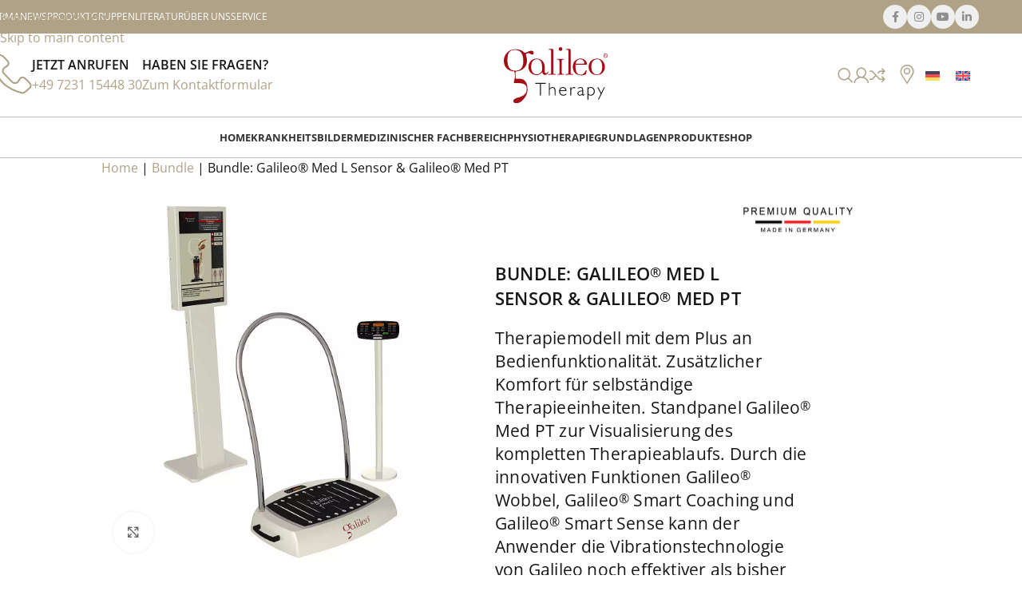

--- FILE ---
content_type: text/html; charset=UTF-8
request_url: https://galileo-therapy.com/produkte/bundle-galileo-med-l-sensor-galileo-med-pt/
body_size: 49828
content:
<!DOCTYPE html>
<html lang="de-DE" prefix="og: https://ogp.me/ns#">
<head><meta charset="UTF-8"><script>if(navigator.userAgent.match(/MSIE|Internet Explorer/i)||navigator.userAgent.match(/Trident\/7\..*?rv:11/i)){var href=document.location.href;if(!href.match(/[?&]nowprocket/)){if(href.indexOf("?")==-1){if(href.indexOf("#")==-1){document.location.href=href+"?nowprocket=1"}else{document.location.href=href.replace("#","?nowprocket=1#")}}else{if(href.indexOf("#")==-1){document.location.href=href+"&nowprocket=1"}else{document.location.href=href.replace("#","&nowprocket=1#")}}}}</script><script>(()=>{class RocketLazyLoadScripts{constructor(){this.v="2.0.4",this.userEvents=["keydown","keyup","mousedown","mouseup","mousemove","mouseover","mouseout","touchmove","touchstart","touchend","touchcancel","wheel","click","dblclick","input"],this.attributeEvents=["onblur","onclick","oncontextmenu","ondblclick","onfocus","onmousedown","onmouseenter","onmouseleave","onmousemove","onmouseout","onmouseover","onmouseup","onmousewheel","onscroll","onsubmit"]}async t(){this.i(),this.o(),/iP(ad|hone)/.test(navigator.userAgent)&&this.h(),this.u(),this.l(this),this.m(),this.k(this),this.p(this),this._(),await Promise.all([this.R(),this.L()]),this.lastBreath=Date.now(),this.S(this),this.P(),this.D(),this.O(),this.M(),await this.C(this.delayedScripts.normal),await this.C(this.delayedScripts.defer),await this.C(this.delayedScripts.async),await this.T(),await this.F(),await this.j(),await this.A(),window.dispatchEvent(new Event("rocket-allScriptsLoaded")),this.everythingLoaded=!0,this.lastTouchEnd&&await new Promise(t=>setTimeout(t,500-Date.now()+this.lastTouchEnd)),this.I(),this.H(),this.U(),this.W()}i(){this.CSPIssue=sessionStorage.getItem("rocketCSPIssue"),document.addEventListener("securitypolicyviolation",t=>{this.CSPIssue||"script-src-elem"!==t.violatedDirective||"data"!==t.blockedURI||(this.CSPIssue=!0,sessionStorage.setItem("rocketCSPIssue",!0))},{isRocket:!0})}o(){window.addEventListener("pageshow",t=>{this.persisted=t.persisted,this.realWindowLoadedFired=!0},{isRocket:!0}),window.addEventListener("pagehide",()=>{this.onFirstUserAction=null},{isRocket:!0})}h(){let t;function e(e){t=e}window.addEventListener("touchstart",e,{isRocket:!0}),window.addEventListener("touchend",function i(o){o.changedTouches[0]&&t.changedTouches[0]&&Math.abs(o.changedTouches[0].pageX-t.changedTouches[0].pageX)<10&&Math.abs(o.changedTouches[0].pageY-t.changedTouches[0].pageY)<10&&o.timeStamp-t.timeStamp<200&&(window.removeEventListener("touchstart",e,{isRocket:!0}),window.removeEventListener("touchend",i,{isRocket:!0}),"INPUT"===o.target.tagName&&"text"===o.target.type||(o.target.dispatchEvent(new TouchEvent("touchend",{target:o.target,bubbles:!0})),o.target.dispatchEvent(new MouseEvent("mouseover",{target:o.target,bubbles:!0})),o.target.dispatchEvent(new PointerEvent("click",{target:o.target,bubbles:!0,cancelable:!0,detail:1,clientX:o.changedTouches[0].clientX,clientY:o.changedTouches[0].clientY})),event.preventDefault()))},{isRocket:!0})}q(t){this.userActionTriggered||("mousemove"!==t.type||this.firstMousemoveIgnored?"keyup"===t.type||"mouseover"===t.type||"mouseout"===t.type||(this.userActionTriggered=!0,this.onFirstUserAction&&this.onFirstUserAction()):this.firstMousemoveIgnored=!0),"click"===t.type&&t.preventDefault(),t.stopPropagation(),t.stopImmediatePropagation(),"touchstart"===this.lastEvent&&"touchend"===t.type&&(this.lastTouchEnd=Date.now()),"click"===t.type&&(this.lastTouchEnd=0),this.lastEvent=t.type,t.composedPath&&t.composedPath()[0].getRootNode()instanceof ShadowRoot&&(t.rocketTarget=t.composedPath()[0]),this.savedUserEvents.push(t)}u(){this.savedUserEvents=[],this.userEventHandler=this.q.bind(this),this.userEvents.forEach(t=>window.addEventListener(t,this.userEventHandler,{passive:!1,isRocket:!0})),document.addEventListener("visibilitychange",this.userEventHandler,{isRocket:!0})}U(){this.userEvents.forEach(t=>window.removeEventListener(t,this.userEventHandler,{passive:!1,isRocket:!0})),document.removeEventListener("visibilitychange",this.userEventHandler,{isRocket:!0}),this.savedUserEvents.forEach(t=>{(t.rocketTarget||t.target).dispatchEvent(new window[t.constructor.name](t.type,t))})}m(){const t="return false",e=Array.from(this.attributeEvents,t=>"data-rocket-"+t),i="["+this.attributeEvents.join("],[")+"]",o="[data-rocket-"+this.attributeEvents.join("],[data-rocket-")+"]",s=(e,i,o)=>{o&&o!==t&&(e.setAttribute("data-rocket-"+i,o),e["rocket"+i]=new Function("event",o),e.setAttribute(i,t))};new MutationObserver(t=>{for(const n of t)"attributes"===n.type&&(n.attributeName.startsWith("data-rocket-")||this.everythingLoaded?n.attributeName.startsWith("data-rocket-")&&this.everythingLoaded&&this.N(n.target,n.attributeName.substring(12)):s(n.target,n.attributeName,n.target.getAttribute(n.attributeName))),"childList"===n.type&&n.addedNodes.forEach(t=>{if(t.nodeType===Node.ELEMENT_NODE)if(this.everythingLoaded)for(const i of[t,...t.querySelectorAll(o)])for(const t of i.getAttributeNames())e.includes(t)&&this.N(i,t.substring(12));else for(const e of[t,...t.querySelectorAll(i)])for(const t of e.getAttributeNames())this.attributeEvents.includes(t)&&s(e,t,e.getAttribute(t))})}).observe(document,{subtree:!0,childList:!0,attributeFilter:[...this.attributeEvents,...e]})}I(){this.attributeEvents.forEach(t=>{document.querySelectorAll("[data-rocket-"+t+"]").forEach(e=>{this.N(e,t)})})}N(t,e){const i=t.getAttribute("data-rocket-"+e);i&&(t.setAttribute(e,i),t.removeAttribute("data-rocket-"+e))}k(t){Object.defineProperty(HTMLElement.prototype,"onclick",{get(){return this.rocketonclick||null},set(e){this.rocketonclick=e,this.setAttribute(t.everythingLoaded?"onclick":"data-rocket-onclick","this.rocketonclick(event)")}})}S(t){function e(e,i){let o=e[i];e[i]=null,Object.defineProperty(e,i,{get:()=>o,set(s){t.everythingLoaded?o=s:e["rocket"+i]=o=s}})}e(document,"onreadystatechange"),e(window,"onload"),e(window,"onpageshow");try{Object.defineProperty(document,"readyState",{get:()=>t.rocketReadyState,set(e){t.rocketReadyState=e},configurable:!0}),document.readyState="loading"}catch(t){console.log("WPRocket DJE readyState conflict, bypassing")}}l(t){this.originalAddEventListener=EventTarget.prototype.addEventListener,this.originalRemoveEventListener=EventTarget.prototype.removeEventListener,this.savedEventListeners=[],EventTarget.prototype.addEventListener=function(e,i,o){o&&o.isRocket||!t.B(e,this)&&!t.userEvents.includes(e)||t.B(e,this)&&!t.userActionTriggered||e.startsWith("rocket-")||t.everythingLoaded?t.originalAddEventListener.call(this,e,i,o):(t.savedEventListeners.push({target:this,remove:!1,type:e,func:i,options:o}),"mouseenter"!==e&&"mouseleave"!==e||t.originalAddEventListener.call(this,e,t.savedUserEvents.push,o))},EventTarget.prototype.removeEventListener=function(e,i,o){o&&o.isRocket||!t.B(e,this)&&!t.userEvents.includes(e)||t.B(e,this)&&!t.userActionTriggered||e.startsWith("rocket-")||t.everythingLoaded?t.originalRemoveEventListener.call(this,e,i,o):t.savedEventListeners.push({target:this,remove:!0,type:e,func:i,options:o})}}J(t,e){this.savedEventListeners=this.savedEventListeners.filter(i=>{let o=i.type,s=i.target||window;return e!==o||t!==s||(this.B(o,s)&&(i.type="rocket-"+o),this.$(i),!1)})}H(){EventTarget.prototype.addEventListener=this.originalAddEventListener,EventTarget.prototype.removeEventListener=this.originalRemoveEventListener,this.savedEventListeners.forEach(t=>this.$(t))}$(t){t.remove?this.originalRemoveEventListener.call(t.target,t.type,t.func,t.options):this.originalAddEventListener.call(t.target,t.type,t.func,t.options)}p(t){let e;function i(e){return t.everythingLoaded?e:e.split(" ").map(t=>"load"===t||t.startsWith("load.")?"rocket-jquery-load":t).join(" ")}function o(o){function s(e){const s=o.fn[e];o.fn[e]=o.fn.init.prototype[e]=function(){return this[0]===window&&t.userActionTriggered&&("string"==typeof arguments[0]||arguments[0]instanceof String?arguments[0]=i(arguments[0]):"object"==typeof arguments[0]&&Object.keys(arguments[0]).forEach(t=>{const e=arguments[0][t];delete arguments[0][t],arguments[0][i(t)]=e})),s.apply(this,arguments),this}}if(o&&o.fn&&!t.allJQueries.includes(o)){const e={DOMContentLoaded:[],"rocket-DOMContentLoaded":[]};for(const t in e)document.addEventListener(t,()=>{e[t].forEach(t=>t())},{isRocket:!0});o.fn.ready=o.fn.init.prototype.ready=function(i){function s(){parseInt(o.fn.jquery)>2?setTimeout(()=>i.bind(document)(o)):i.bind(document)(o)}return"function"==typeof i&&(t.realDomReadyFired?!t.userActionTriggered||t.fauxDomReadyFired?s():e["rocket-DOMContentLoaded"].push(s):e.DOMContentLoaded.push(s)),o([])},s("on"),s("one"),s("off"),t.allJQueries.push(o)}e=o}t.allJQueries=[],o(window.jQuery),Object.defineProperty(window,"jQuery",{get:()=>e,set(t){o(t)}})}P(){const t=new Map;document.write=document.writeln=function(e){const i=document.currentScript,o=document.createRange(),s=i.parentElement;let n=t.get(i);void 0===n&&(n=i.nextSibling,t.set(i,n));const c=document.createDocumentFragment();o.setStart(c,0),c.appendChild(o.createContextualFragment(e)),s.insertBefore(c,n)}}async R(){return new Promise(t=>{this.userActionTriggered?t():this.onFirstUserAction=t})}async L(){return new Promise(t=>{document.addEventListener("DOMContentLoaded",()=>{this.realDomReadyFired=!0,t()},{isRocket:!0})})}async j(){return this.realWindowLoadedFired?Promise.resolve():new Promise(t=>{window.addEventListener("load",t,{isRocket:!0})})}M(){this.pendingScripts=[];this.scriptsMutationObserver=new MutationObserver(t=>{for(const e of t)e.addedNodes.forEach(t=>{"SCRIPT"!==t.tagName||t.noModule||t.isWPRocket||this.pendingScripts.push({script:t,promise:new Promise(e=>{const i=()=>{const i=this.pendingScripts.findIndex(e=>e.script===t);i>=0&&this.pendingScripts.splice(i,1),e()};t.addEventListener("load",i,{isRocket:!0}),t.addEventListener("error",i,{isRocket:!0}),setTimeout(i,1e3)})})})}),this.scriptsMutationObserver.observe(document,{childList:!0,subtree:!0})}async F(){await this.X(),this.pendingScripts.length?(await this.pendingScripts[0].promise,await this.F()):this.scriptsMutationObserver.disconnect()}D(){this.delayedScripts={normal:[],async:[],defer:[]},document.querySelectorAll("script[type$=rocketlazyloadscript]").forEach(t=>{t.hasAttribute("data-rocket-src")?t.hasAttribute("async")&&!1!==t.async?this.delayedScripts.async.push(t):t.hasAttribute("defer")&&!1!==t.defer||"module"===t.getAttribute("data-rocket-type")?this.delayedScripts.defer.push(t):this.delayedScripts.normal.push(t):this.delayedScripts.normal.push(t)})}async _(){await this.L();let t=[];document.querySelectorAll("script[type$=rocketlazyloadscript][data-rocket-src]").forEach(e=>{let i=e.getAttribute("data-rocket-src");if(i&&!i.startsWith("data:")){i.startsWith("//")&&(i=location.protocol+i);try{const o=new URL(i).origin;o!==location.origin&&t.push({src:o,crossOrigin:e.crossOrigin||"module"===e.getAttribute("data-rocket-type")})}catch(t){}}}),t=[...new Map(t.map(t=>[JSON.stringify(t),t])).values()],this.Y(t,"preconnect")}async G(t){if(await this.K(),!0!==t.noModule||!("noModule"in HTMLScriptElement.prototype))return new Promise(e=>{let i;function o(){(i||t).setAttribute("data-rocket-status","executed"),e()}try{if(navigator.userAgent.includes("Firefox/")||""===navigator.vendor||this.CSPIssue)i=document.createElement("script"),[...t.attributes].forEach(t=>{let e=t.nodeName;"type"!==e&&("data-rocket-type"===e&&(e="type"),"data-rocket-src"===e&&(e="src"),i.setAttribute(e,t.nodeValue))}),t.text&&(i.text=t.text),t.nonce&&(i.nonce=t.nonce),i.hasAttribute("src")?(i.addEventListener("load",o,{isRocket:!0}),i.addEventListener("error",()=>{i.setAttribute("data-rocket-status","failed-network"),e()},{isRocket:!0}),setTimeout(()=>{i.isConnected||e()},1)):(i.text=t.text,o()),i.isWPRocket=!0,t.parentNode.replaceChild(i,t);else{const i=t.getAttribute("data-rocket-type"),s=t.getAttribute("data-rocket-src");i?(t.type=i,t.removeAttribute("data-rocket-type")):t.removeAttribute("type"),t.addEventListener("load",o,{isRocket:!0}),t.addEventListener("error",i=>{this.CSPIssue&&i.target.src.startsWith("data:")?(console.log("WPRocket: CSP fallback activated"),t.removeAttribute("src"),this.G(t).then(e)):(t.setAttribute("data-rocket-status","failed-network"),e())},{isRocket:!0}),s?(t.fetchPriority="high",t.removeAttribute("data-rocket-src"),t.src=s):t.src="data:text/javascript;base64,"+window.btoa(unescape(encodeURIComponent(t.text)))}}catch(i){t.setAttribute("data-rocket-status","failed-transform"),e()}});t.setAttribute("data-rocket-status","skipped")}async C(t){const e=t.shift();return e?(e.isConnected&&await this.G(e),this.C(t)):Promise.resolve()}O(){this.Y([...this.delayedScripts.normal,...this.delayedScripts.defer,...this.delayedScripts.async],"preload")}Y(t,e){this.trash=this.trash||[];let i=!0;var o=document.createDocumentFragment();t.forEach(t=>{const s=t.getAttribute&&t.getAttribute("data-rocket-src")||t.src;if(s&&!s.startsWith("data:")){const n=document.createElement("link");n.href=s,n.rel=e,"preconnect"!==e&&(n.as="script",n.fetchPriority=i?"high":"low"),t.getAttribute&&"module"===t.getAttribute("data-rocket-type")&&(n.crossOrigin=!0),t.crossOrigin&&(n.crossOrigin=t.crossOrigin),t.integrity&&(n.integrity=t.integrity),t.nonce&&(n.nonce=t.nonce),o.appendChild(n),this.trash.push(n),i=!1}}),document.head.appendChild(o)}W(){this.trash.forEach(t=>t.remove())}async T(){try{document.readyState="interactive"}catch(t){}this.fauxDomReadyFired=!0;try{await this.K(),this.J(document,"readystatechange"),document.dispatchEvent(new Event("rocket-readystatechange")),await this.K(),document.rocketonreadystatechange&&document.rocketonreadystatechange(),await this.K(),this.J(document,"DOMContentLoaded"),document.dispatchEvent(new Event("rocket-DOMContentLoaded")),await this.K(),this.J(window,"DOMContentLoaded"),window.dispatchEvent(new Event("rocket-DOMContentLoaded"))}catch(t){console.error(t)}}async A(){try{document.readyState="complete"}catch(t){}try{await this.K(),this.J(document,"readystatechange"),document.dispatchEvent(new Event("rocket-readystatechange")),await this.K(),document.rocketonreadystatechange&&document.rocketonreadystatechange(),await this.K(),this.J(window,"load"),window.dispatchEvent(new Event("rocket-load")),await this.K(),window.rocketonload&&window.rocketonload(),await this.K(),this.allJQueries.forEach(t=>t(window).trigger("rocket-jquery-load")),await this.K(),this.J(window,"pageshow");const t=new Event("rocket-pageshow");t.persisted=this.persisted,window.dispatchEvent(t),await this.K(),window.rocketonpageshow&&window.rocketonpageshow({persisted:this.persisted})}catch(t){console.error(t)}}async K(){Date.now()-this.lastBreath>45&&(await this.X(),this.lastBreath=Date.now())}async X(){return document.hidden?new Promise(t=>setTimeout(t)):new Promise(t=>requestAnimationFrame(t))}B(t,e){return e===document&&"readystatechange"===t||(e===document&&"DOMContentLoaded"===t||(e===window&&"DOMContentLoaded"===t||(e===window&&"load"===t||e===window&&"pageshow"===t)))}static run(){(new RocketLazyLoadScripts).t()}}RocketLazyLoadScripts.run()})();</script>
	
	<link rel="profile" href="https://gmpg.org/xfn/11">
	<link rel="pingback" href="https://galileo-therapy.com/xmlrpc.php">

		<style>img:is([sizes="auto" i], [sizes^="auto," i]) { contain-intrinsic-size: 3000px 1500px }</style>
	<link rel="alternate" hreflang="de" href="https://galileo-therapy.com/produkte/bundle-galileo-med-l-sensor-galileo-med-pt/" />
<link rel="alternate" hreflang="en" href="https://galileo-therapy.com/en/products/bundle-galileo-med-l-sensor-galileo-med-pt-2/" />
<link rel="alternate" hreflang="x-default" href="https://galileo-therapy.com/produkte/bundle-galileo-med-l-sensor-galileo-med-pt/" />

<!-- Suchmaschinen-Optimierung durch Rank Math PRO - https://rankmath.com/ -->
<title>Bundle: Galileo® Med L Sensor &amp; Galileo® Med PT | Galileo Therapy</title>
<meta name="description" content="Therapiemodell mit dem Plus an Bedienfunktionalität. Zusätzlicher Komfort für selbständige Therapieeinheiten. Standpanel Galileo® Med PT zur Visualisierung des kompletten Therapieablaufs. Durch die innovativen Funktionen Galileo® Wobbel, Galileo® Smart Coaching und Galileo® Smart Sense kann der Anwender die Vibrationstechnologie von Galileo noch effektiver als bisher nutzen."/>
<meta name="robots" content="follow, index, max-snippet:-1, max-video-preview:-1, max-image-preview:large"/>
<meta property="og:locale" content="de_DE" />
<meta property="og:type" content="product" />
<meta property="og:title" content="Bundle: Galileo® Med L Sensor &amp; Galileo® Med PT | Galileo Therapy" />
<meta property="og:description" content="Therapiemodell mit dem Plus an Bedienfunktionalität. Zusätzlicher Komfort für selbständige Therapieeinheiten. Standpanel Galileo® Med PT zur Visualisierung des kompletten Therapieablaufs. Durch die innovativen Funktionen Galileo® Wobbel, Galileo® Smart Coaching und Galileo® Smart Sense kann der Anwender die Vibrationstechnologie von Galileo noch effektiver als bisher nutzen." />
<meta property="og:site_name" content="Galileo Therapy" />
<meta property="og:updated_time" content="2025-12-19T21:15:16+01:00" />
<meta property="og:image" content="https://galileo-therapy.com/wp-content/uploads/sites/8/2025/02/Galileo_Med_L_CHip_PT_Bundle.jpg" />
<meta property="og:image:secure_url" content="https://galileo-therapy.com/wp-content/uploads/sites/8/2025/02/Galileo_Med_L_CHip_PT_Bundle.jpg" />
<meta property="og:image:width" content="1200" />
<meta property="og:image:height" content="1200" />
<meta property="og:image:alt" content="Bundle: Galileo&lt;sup&gt;®&lt;/sup&gt; Med L Sensor &#038; Galileo&lt;sup&gt;®&lt;/sup&gt; Med PT" />
<meta property="og:image:type" content="image/jpeg" />
<meta property="product:price:currency" content="EUR" />
<meta property="product:availability" content="instock" />
<meta name="twitter:card" content="summary_large_image" />
<meta name="twitter:title" content="Bundle: Galileo® Med L Sensor &amp; Galileo® Med PT | Galileo Therapy" />
<meta name="twitter:description" content="Therapiemodell mit dem Plus an Bedienfunktionalität. Zusätzlicher Komfort für selbständige Therapieeinheiten. Standpanel Galileo® Med PT zur Visualisierung des kompletten Therapieablaufs. Durch die innovativen Funktionen Galileo® Wobbel, Galileo® Smart Coaching und Galileo® Smart Sense kann der Anwender die Vibrationstechnologie von Galileo noch effektiver als bisher nutzen." />
<meta name="twitter:site" content="@nN2ovMi2teCad0505" />
<meta name="twitter:creator" content="@nN2ovMi2teCad0505" />
<meta name="twitter:image" content="https://galileo-therapy.com/wp-content/uploads/sites/8/2025/02/Galileo_Med_L_CHip_PT_Bundle.jpg" />
<script type="application/ld+json" class="rank-math-schema">{"@context":"https://schema.org","@graph":[{"@type":"Organization","@id":"https://galileo-therapy.com/#organization","name":"Novotec Medical &amp; Stratec Medizintechnik","sameAs":["https://twitter.com/nN2ovMi2teCad0505"]},{"@type":"WebSite","@id":"https://galileo-therapy.com/#website","url":"https://galileo-therapy.com","name":"Galileo Therapy","publisher":{"@id":"https://galileo-therapy.com/#organization"},"inLanguage":"de"},{"@type":"ImageObject","@id":"https://galileo-therapy.com/wp-content/uploads/sites/8/2025/02/Galileo_Med_L_CHip_PT_Bundle.jpg","url":"https://galileo-therapy.com/wp-content/uploads/sites/8/2025/02/Galileo_Med_L_CHip_PT_Bundle.jpg","width":"1200","height":"1200","inLanguage":"de"},{"@type":"BreadcrumbList","@id":"#breadcrumb","itemListElement":[{"@type":"ListItem","position":"1","item":{"@id":"https://galileo-therapy.com/","name":"Home"}},{"@type":"ListItem","position":"2","item":{"@id":"https://galileo-therapy.com/pkategorie/bundle/","name":"Bundle"}},{"@type":"ListItem","position":"3","item":{"@id":"https://galileo-therapy.com/produkte/bundle-galileo-med-l-sensor-galileo-med-pt/","name":"Bundle: Galileo\u00ae Med L Sensor &#038; Galileo\u00ae Med PT"}}]},{"@type":"ItemPage","@id":"#webpage","name":"Bundle: Galileo\u00ae Med L Sensor &amp; Galileo\u00ae Med PT | Galileo Therapy","datePublished":"2024-02-28T11:15:49+01:00","dateModified":"2025-12-19T21:15:16+01:00","isPartOf":{"@id":"https://galileo-therapy.com/#website"},"primaryImageOfPage":{"@id":"https://galileo-therapy.com/wp-content/uploads/sites/8/2025/02/Galileo_Med_L_CHip_PT_Bundle.jpg"},"inLanguage":"de","breadcrumb":{"@id":"#breadcrumb"}},{"@type":"Product","name":"Bundle: Galileo<sup>\u00ae</sup> Med L Sensor &amp; Galileo<sup>\u00ae</sup> Med PT | Galileo Therapy","description":"Therapiemodell mit dem Plus an Bedienfunktionalit\u00e4t. Zus\u00e4tzlicher Komfort f\u00fcr selbst\u00e4ndige Therapieeinheiten. Standpanel Galileo\u00ae Med PT zur Visualisierung des kompletten Therapieablaufs. Durch die innovativen Funktionen Galileo\u00ae Wobbel, Galileo\u00ae Smart Coaching und Galileo\u00ae Smart Sense kann der Anwender die Vibrationstechnologie von Galileo noch effektiver als bisher nutzen.","category":"Bundle","mainEntityOfPage":{"@id":"#webpage"},"image":[{"@type":"ImageObject","url":"https://galileo-therapy.com/wp-content/uploads/sites/8/2025/02/Galileo_Med_L_CHip_PT_Bundle.jpg","height":"1200","width":"1200"}],"offers":{"@type":"Offer","price":"0","priceCurrency":"EUR","priceValidUntil":"2027-12-31","availability":"https://schema.org/InStock","itemCondition":"NewCondition","url":"https://galileo-therapy.com/produkte/bundle-galileo-med-l-sensor-galileo-med-pt/","seller":{"@type":"Organization","@id":"https://galileo-therapy.com/","name":"Galileo Therapy","url":"https://galileo-therapy.com","logo":""},"priceSpecification":{"price":"0","priceCurrency":"EUR","valueAddedTaxIncluded":"true"}},"additionalProperty":[{"@type":"PropertyValue","name":"pa_att_de_hersteller","value":"Novotec Medical GmbH"},{"@type":"PropertyValue","name":"pa_att_de_zertifizierungen","value":"CE0123"},{"@type":"PropertyValue","name":"pa_att_de_56","value":"Nein"},{"@type":"PropertyValue","name":"pa_att_de_58","value":"Nein"},{"@type":"PropertyValue","name":"pa_att_de_59","value":"Nein"},{"@type":"PropertyValue","name":"pa_att_de_60","value":"Nein"},{"@type":"PropertyValue","name":"pa_att_de_54","value":"Nein"}],"@id":"#richSnippet"}]}</script>
<!-- /Rank Math WordPress SEO Plugin -->


<link rel="alternate" type="application/rss+xml" title="Galileo Therapy &raquo; Feed" href="https://galileo-therapy.com/feed/" />
<link rel="alternate" type="application/rss+xml" title="Galileo Therapy &raquo; Kommentar-Feed" href="https://galileo-therapy.com/comments/feed/" />
<link data-minify="1" rel='stylesheet' id='dce-dynamic-visibility-style-css' href='https://galileo-therapy.com/wp-content/cache/min/8/wp-content/plugins/dynamic-visibility-for-elementor/assets/css/dynamic-visibility.css?ver=1768376670' type='text/css' media='all' />
<link rel='stylesheet' id='float-menu-css' href='https://galileo-therapy.com/wp-content/plugins/float-menu/public/assets/css/style.min.css?ver=7.2.2' type='text/css' media='all' />
<link data-minify="1" rel='stylesheet' id='float-menu-fontawesome-css' href='https://galileo-therapy.com/wp-content/cache/min/8/wp-content/plugins/float-menu/vendors/fontawesome/css/all.min.css?ver=1768376670' type='text/css' media='all' />
<style id='woocommerce-inline-inline-css' type='text/css'>
.woocommerce form .form-row .required { visibility: visible; }
</style>
<link data-minify="1" rel='stylesheet' id='wt-woocommerce-related-products-css' href='https://galileo-therapy.com/wp-content/cache/min/8/wp-content/plugins/wt-woocommerce-related-products/public/css/custom-related-products-public.css?ver=1768376670' type='text/css' media='all' />
<link rel='stylesheet' id='wpml-legacy-horizontal-list-0-css' href='https://galileo-therapy.com/wp-content/plugins/sitepress-multilingual-cms/templates/language-switchers/legacy-list-horizontal/style.min.css?ver=1' type='text/css' media='all' />
<link rel='stylesheet' id='literature-and-product-import-plugin-styles-css' href='https://galileo-therapy.com/wp-content/plugins/literature-and-product-import/assets/css/public.css?ver=1.0.0' type='text/css' media='all' />
<link rel='stylesheet' id='elementor-frontend-css' href='https://galileo-therapy.com/wp-content/uploads/sites/8/elementor/css/custom-frontend.min.css?ver=1768376666' type='text/css' media='all' />
<link rel='stylesheet' id='widget-heading-css' href='https://galileo-therapy.com/wp-content/plugins/elementor/assets/css/widget-heading.min.css?ver=3.33.4' type='text/css' media='all' />
<link rel='stylesheet' id='widget-call-to-action-css' href='https://galileo-therapy.com/wp-content/uploads/sites/8/elementor/css/custom-pro-widget-call-to-action.min.css?ver=1768376666' type='text/css' media='all' />
<link rel='stylesheet' id='e-transitions-css' href='https://galileo-therapy.com/wp-content/plugins/elementor-pro/assets/css/conditionals/transitions.min.css?ver=3.33.2' type='text/css' media='all' />
<link rel='stylesheet' id='e-animation-fadeIn-css' href='https://galileo-therapy.com/wp-content/plugins/elementor/assets/lib/animations/styles/fadeIn.min.css?ver=3.33.4' type='text/css' media='all' />
<link rel='stylesheet' id='e-popup-css' href='https://galileo-therapy.com/wp-content/plugins/elementor-pro/assets/css/conditionals/popup.min.css?ver=3.33.2' type='text/css' media='all' />
<link rel='stylesheet' id='widget-image-css' href='https://galileo-therapy.com/wp-content/plugins/elementor/assets/css/widget-image.min.css?ver=3.33.4' type='text/css' media='all' />
<link rel='stylesheet' id='widget-icon-list-css' href='https://galileo-therapy.com/wp-content/uploads/sites/8/elementor/css/custom-widget-icon-list.min.css?ver=1768376666' type='text/css' media='all' />
<link data-minify="1" rel='stylesheet' id='elementor-icons-css' href='https://galileo-therapy.com/wp-content/cache/min/8/wp-content/plugins/elementor/assets/lib/eicons/css/elementor-icons.min.css?ver=1768376670' type='text/css' media='all' />
<link data-minify="1" rel='stylesheet' id='elementor-post-2678-css' href='https://galileo-therapy.com/wp-content/cache/min/8/wp-content/uploads/sites/8/elementor/css/post-2678.css?ver=1768376670' type='text/css' media='all' />
<link data-minify="1" rel='stylesheet' id='elementor-post-23565-css' href='https://galileo-therapy.com/wp-content/cache/min/8/wp-content/uploads/sites/8/elementor/css/post-23565.css?ver=1768376670' type='text/css' media='all' />
<link data-minify="1" rel='stylesheet' id='elementor-post-1057-css' href='https://galileo-therapy.com/wp-content/cache/min/8/wp-content/uploads/sites/8/elementor/css/post-1057.css?ver=1768376670' type='text/css' media='all' />
<link data-minify="1" rel='stylesheet' id='borlabs-cookie-custom-css' href='https://galileo-therapy.com/wp-content/cache/min/8/wp-content/cache/borlabs-cookie/8/borlabs-cookie-8-de.css?ver=1768376670' type='text/css' media='all' />
<link rel='stylesheet' id='wd-style-base-css' href='https://galileo-therapy.com/wp-content/cache/background-css/8/galileo-therapy.com/wp-content/themes/woodmart/css/parts/base.min.css?ver=8.3.7&wpr_t=1768968671' type='text/css' media='all' />
<link rel='stylesheet' id='wd-helpers-wpb-elem-css' href='https://galileo-therapy.com/wp-content/themes/woodmart/css/parts/helpers-wpb-elem.min.css?ver=8.3.7' type='text/css' media='all' />
<link rel='stylesheet' id='wd-wpml-css' href='https://galileo-therapy.com/wp-content/themes/woodmart/css/parts/int-wpml.min.css?ver=8.3.7' type='text/css' media='all' />
<link rel='stylesheet' id='wd-int-wpml-curr-switch-css' href='https://galileo-therapy.com/wp-content/themes/woodmart/css/parts/int-wpml-curr-switch.min.css?ver=8.3.7' type='text/css' media='all' />
<link rel='stylesheet' id='wd-elementor-base-css' href='https://galileo-therapy.com/wp-content/themes/woodmart/css/parts/int-elem-base.min.css?ver=8.3.7' type='text/css' media='all' />
<link rel='stylesheet' id='wd-elementor-pro-base-css' href='https://galileo-therapy.com/wp-content/themes/woodmart/css/parts/int-elementor-pro.min.css?ver=8.3.7' type='text/css' media='all' />
<link rel='stylesheet' id='wd-woocommerce-base-css' href='https://galileo-therapy.com/wp-content/themes/woodmart/css/parts/woocommerce-base.min.css?ver=8.3.7' type='text/css' media='all' />
<link rel='stylesheet' id='wd-mod-star-rating-css' href='https://galileo-therapy.com/wp-content/themes/woodmart/css/parts/mod-star-rating.min.css?ver=8.3.7' type='text/css' media='all' />
<link rel='stylesheet' id='wd-woocommerce-block-notices-css' href='https://galileo-therapy.com/wp-content/themes/woodmart/css/parts/woo-mod-block-notices.min.css?ver=8.3.7' type='text/css' media='all' />
<link rel='stylesheet' id='wd-woo-mod-quantity-css' href='https://galileo-therapy.com/wp-content/themes/woodmart/css/parts/woo-mod-quantity.min.css?ver=8.3.7' type='text/css' media='all' />
<link rel='stylesheet' id='wd-woo-single-prod-el-base-css' href='https://galileo-therapy.com/wp-content/themes/woodmart/css/parts/woo-single-prod-el-base.min.css?ver=8.3.7' type='text/css' media='all' />
<link rel='stylesheet' id='wd-woo-mod-stock-status-css' href='https://galileo-therapy.com/wp-content/themes/woodmart/css/parts/woo-mod-stock-status.min.css?ver=8.3.7' type='text/css' media='all' />
<link rel='stylesheet' id='wd-woo-opt-hide-larger-price-css' href='https://galileo-therapy.com/wp-content/themes/woodmart/css/parts/woo-opt-hide-larger-price.min.css?ver=8.3.7' type='text/css' media='all' />
<link rel='stylesheet' id='wd-woo-mod-shop-attributes-css' href='https://galileo-therapy.com/wp-content/themes/woodmart/css/parts/woo-mod-shop-attributes.min.css?ver=8.3.7' type='text/css' media='all' />
<link rel='stylesheet' id='wd-opt-carousel-disable-css' href='https://galileo-therapy.com/wp-content/themes/woodmart/css/parts/opt-carousel-disable.min.css?ver=8.3.7' type='text/css' media='all' />
<link rel='stylesheet' id='wd-header-base-css' href='https://galileo-therapy.com/wp-content/themes/woodmart/css/parts/header-base.min.css?ver=8.3.7' type='text/css' media='all' />
<link rel='stylesheet' id='wd-mod-tools-css' href='https://galileo-therapy.com/wp-content/themes/woodmart/css/parts/mod-tools.min.css?ver=8.3.7' type='text/css' media='all' />
<link rel='stylesheet' id='wd-header-mobile-nav-dropdown-css' href='https://galileo-therapy.com/wp-content/themes/woodmart/css/parts/header-el-mobile-nav-dropdown.min.css?ver=8.3.7' type='text/css' media='all' />
<link rel='stylesheet' id='wd-header-elements-base-css' href='https://galileo-therapy.com/wp-content/themes/woodmart/css/parts/header-el-base.min.css?ver=8.3.7' type='text/css' media='all' />
<link rel='stylesheet' id='wd-woo-single-prod-builder-css' href='https://galileo-therapy.com/wp-content/themes/woodmart/css/parts/woo-single-prod-builder.min.css?ver=8.3.7' type='text/css' media='all' />
<link rel='stylesheet' id='wd-woo-single-prod-el-gallery-css' href='https://galileo-therapy.com/wp-content/themes/woodmart/css/parts/woo-single-prod-el-gallery.min.css?ver=8.3.7' type='text/css' media='all' />
<link rel='stylesheet' id='wd-swiper-css' href='https://galileo-therapy.com/wp-content/themes/woodmart/css/parts/lib-swiper.min.css?ver=8.3.7' type='text/css' media='all' />
<link rel='stylesheet' id='wd-swiper-arrows-css' href='https://galileo-therapy.com/wp-content/themes/woodmart/css/parts/lib-swiper-arrows.min.css?ver=8.3.7' type='text/css' media='all' />
<link rel='stylesheet' id='wd-photoswipe-css' href='https://galileo-therapy.com/wp-content/cache/background-css/8/galileo-therapy.com/wp-content/themes/woodmart/css/parts/lib-photoswipe.min.css?ver=8.3.7&wpr_t=1768968671' type='text/css' media='all' />
<link rel='stylesheet' id='wd-tabs-css' href='https://galileo-therapy.com/wp-content/themes/woodmart/css/parts/el-tabs.min.css?ver=8.3.7' type='text/css' media='all' />
<link rel='stylesheet' id='wd-woo-single-prod-el-tabs-opt-layout-tabs-css' href='https://galileo-therapy.com/wp-content/themes/woodmart/css/parts/woo-single-prod-el-tabs-opt-layout-tabs.min.css?ver=8.3.7' type='text/css' media='all' />
<link rel='stylesheet' id='wd-section-title-css' href='https://galileo-therapy.com/wp-content/themes/woodmart/css/parts/el-section-title.min.css?ver=8.3.7' type='text/css' media='all' />
<link rel='stylesheet' id='wd-bordered-product-css' href='https://galileo-therapy.com/wp-content/themes/woodmart/css/parts/woo-opt-bordered-product.min.css?ver=8.3.7' type='text/css' media='all' />
<link rel='stylesheet' id='wd-product-loop-css' href='https://galileo-therapy.com/wp-content/themes/woodmart/css/parts/woo-product-loop.min.css?ver=8.3.7' type='text/css' media='all' />
<link rel='stylesheet' id='wd-product-loop-fw-button-css' href='https://galileo-therapy.com/wp-content/themes/woodmart/css/parts/woo-prod-loop-fw-button.min.css?ver=8.3.7' type='text/css' media='all' />
<link rel='stylesheet' id='wd-woo-mod-add-btn-replace-css' href='https://galileo-therapy.com/wp-content/themes/woodmart/css/parts/woo-mod-add-btn-replace.min.css?ver=8.3.7' type='text/css' media='all' />
<link rel='stylesheet' id='wd-woo-mod-swatches-base-css' href='https://galileo-therapy.com/wp-content/themes/woodmart/css/parts/woo-mod-swatches-base.min.css?ver=8.3.7' type='text/css' media='all' />
<link rel='stylesheet' id='wd-mod-more-description-css' href='https://galileo-therapy.com/wp-content/themes/woodmart/css/parts/mod-more-description.min.css?ver=8.3.7' type='text/css' media='all' />
<link rel='stylesheet' id='wd-categories-loop-default-css' href='https://galileo-therapy.com/wp-content/themes/woodmart/css/parts/woo-categories-loop-default-old.min.css?ver=8.3.7' type='text/css' media='all' />
<link rel='stylesheet' id='wd-woo-categories-loop-css' href='https://galileo-therapy.com/wp-content/themes/woodmart/css/parts/woo-categories-loop.min.css?ver=8.3.7' type='text/css' media='all' />
<link rel='stylesheet' id='wd-categories-loop-css' href='https://galileo-therapy.com/wp-content/themes/woodmart/css/parts/woo-categories-loop-old.min.css?ver=8.3.7' type='text/css' media='all' />
<link rel='stylesheet' id='wd-sticky-loader-css' href='https://galileo-therapy.com/wp-content/themes/woodmart/css/parts/mod-sticky-loader.min.css?ver=8.3.7' type='text/css' media='all' />
<link rel='stylesheet' id='wd-widget-collapse-css' href='https://galileo-therapy.com/wp-content/themes/woodmart/css/parts/opt-widget-collapse.min.css?ver=8.3.7' type='text/css' media='all' />
<link rel='stylesheet' id='wd-footer-base-css' href='https://galileo-therapy.com/wp-content/themes/woodmart/css/parts/footer-base.min.css?ver=8.3.7' type='text/css' media='all' />
<link rel='stylesheet' id='wd-social-icons-css' href='https://galileo-therapy.com/wp-content/themes/woodmart/css/parts/el-social-icons.min.css?ver=8.3.7' type='text/css' media='all' />
<link rel='stylesheet' id='wd-social-icons-styles-css' href='https://galileo-therapy.com/wp-content/themes/woodmart/css/parts/el-social-styles.min.css?ver=8.3.7' type='text/css' media='all' />
<link rel='stylesheet' id='wd-scroll-top-css' href='https://galileo-therapy.com/wp-content/themes/woodmart/css/parts/opt-scrolltotop.min.css?ver=8.3.7' type='text/css' media='all' />
<link rel='stylesheet' id='wd-wd-search-form-css' href='https://galileo-therapy.com/wp-content/themes/woodmart/css/parts/wd-search-form.min.css?ver=8.3.7' type='text/css' media='all' />
<link rel='stylesheet' id='wd-wd-search-results-css' href='https://galileo-therapy.com/wp-content/themes/woodmart/css/parts/wd-search-results.min.css?ver=8.3.7' type='text/css' media='all' />
<link rel='stylesheet' id='wd-wd-search-dropdown-css' href='https://galileo-therapy.com/wp-content/themes/woodmart/css/parts/wd-search-dropdown.min.css?ver=8.3.7' type='text/css' media='all' />
<link data-minify="1" rel='stylesheet' id='xts-style-theme_settings_default-css' href='https://galileo-therapy.com/wp-content/cache/min/8/wp-content/uploads/sites/8/2025/12/xts-theme_settings_default-1765276949.css?ver=1768376670' type='text/css' media='all' />
<style id='rocket-lazyload-inline-css' type='text/css'>
.rll-youtube-player{position:relative;padding-bottom:56.23%;height:0;overflow:hidden;max-width:100%;}.rll-youtube-player:focus-within{outline: 2px solid currentColor;outline-offset: 5px;}.rll-youtube-player iframe{position:absolute;top:0;left:0;width:100%;height:100%;z-index:100;background:0 0}.rll-youtube-player img{bottom:0;display:block;left:0;margin:auto;max-width:100%;width:100%;position:absolute;right:0;top:0;border:none;height:auto;-webkit-transition:.4s all;-moz-transition:.4s all;transition:.4s all}.rll-youtube-player img:hover{-webkit-filter:brightness(75%)}.rll-youtube-player .play{height:100%;width:100%;left:0;top:0;position:absolute;background:var(--wpr-bg-e91103f4-782f-4001-93bf-645ff014422f) no-repeat center;background-color: transparent !important;cursor:pointer;border:none;}
</style>
<script type="text/javascript" id="wpml-cookie-js-extra">
/* <![CDATA[ */
var wpml_cookies = {"wp-wpml_current_language":{"value":"de","expires":1,"path":"\/"}};
var wpml_cookies = {"wp-wpml_current_language":{"value":"de","expires":1,"path":"\/"}};
/* ]]> */
</script>
<script type="rocketlazyloadscript" data-minify="1" data-rocket-type="text/javascript" data-rocket-src="https://galileo-therapy.com/wp-content/cache/min/8/wp-content/plugins/sitepress-multilingual-cms/res/js/cookies/language-cookie.js?ver=1768376670" id="wpml-cookie-js" defer="defer" data-wp-strategy="defer"></script>
<script type="text/javascript" src="https://galileo-therapy.com/wp-includes/js/jquery/jquery.min.js?ver=3.7.1" id="jquery-core-js" data-rocket-defer defer></script>
<script type="text/javascript" src="https://galileo-therapy.com/wp-includes/js/jquery/jquery-migrate.min.js?ver=3.4.1" id="jquery-migrate-js" data-rocket-defer defer></script>
<script type="text/javascript" src="https://galileo-therapy.com/wp-content/plugins/woocommerce/assets/js/jquery-blockui/jquery.blockUI.min.js?ver=2.7.0-wc.10.3.6" id="wc-jquery-blockui-js" defer="defer" data-wp-strategy="defer"></script>
<script type="text/javascript" id="wc-add-to-cart-js-extra">
/* <![CDATA[ */
var wc_add_to_cart_params = {"ajax_url":"\/wp-admin\/admin-ajax.php","wc_ajax_url":"\/?wc-ajax=%%endpoint%%","i18n_view_cart":"Warenkorb anzeigen","cart_url":"https:\/\/galileo-therapy.com","is_cart":"","cart_redirect_after_add":"no"};
/* ]]> */
</script>
<script type="rocketlazyloadscript" data-rocket-type="text/javascript" data-rocket-src="https://galileo-therapy.com/wp-content/plugins/woocommerce/assets/js/frontend/add-to-cart.min.js?ver=10.3.6" id="wc-add-to-cart-js" defer="defer" data-wp-strategy="defer"></script>
<script type="text/javascript" src="https://galileo-therapy.com/wp-content/plugins/woocommerce/assets/js/zoom/jquery.zoom.min.js?ver=1.7.21-wc.10.3.6" id="wc-zoom-js" defer="defer" data-wp-strategy="defer"></script>
<script type="text/javascript" id="wc-single-product-js-extra">
/* <![CDATA[ */
var wc_single_product_params = {"i18n_required_rating_text":"Bitte w\u00e4hle eine Bewertung","i18n_rating_options":["1 von 5\u00a0Sternen","2 von 5\u00a0Sternen","3 von 5\u00a0Sternen","4 von 5\u00a0Sternen","5 von 5\u00a0Sternen"],"i18n_product_gallery_trigger_text":"Bildergalerie im Vollbildmodus anzeigen","review_rating_required":"yes","flexslider":{"rtl":false,"animation":"slide","smoothHeight":true,"directionNav":false,"controlNav":"thumbnails","slideshow":false,"animationSpeed":500,"animationLoop":false,"allowOneSlide":false},"zoom_enabled":"","zoom_options":[],"photoswipe_enabled":"","photoswipe_options":{"shareEl":false,"closeOnScroll":false,"history":false,"hideAnimationDuration":0,"showAnimationDuration":0},"flexslider_enabled":""};
/* ]]> */
</script>
<script type="rocketlazyloadscript" data-rocket-type="text/javascript" data-rocket-src="https://galileo-therapy.com/wp-content/plugins/woocommerce/assets/js/frontend/single-product.min.js?ver=10.3.6" id="wc-single-product-js" defer="defer" data-wp-strategy="defer"></script>
<script type="text/javascript" src="https://galileo-therapy.com/wp-content/plugins/woocommerce/assets/js/js-cookie/js.cookie.min.js?ver=2.1.4-wc.10.3.6" id="wc-js-cookie-js" defer="defer" data-wp-strategy="defer"></script>
<script type="text/javascript" id="woocommerce-js-extra">
/* <![CDATA[ */
var woocommerce_params = {"ajax_url":"\/wp-admin\/admin-ajax.php","wc_ajax_url":"\/?wc-ajax=%%endpoint%%","i18n_password_show":"Passwort anzeigen","i18n_password_hide":"Passwort ausblenden"};
/* ]]> */
</script>
<script type="rocketlazyloadscript" data-rocket-type="text/javascript" data-rocket-src="https://galileo-therapy.com/wp-content/plugins/woocommerce/assets/js/frontend/woocommerce.min.js?ver=10.3.6" id="woocommerce-js" defer="defer" data-wp-strategy="defer"></script>
<script type="rocketlazyloadscript" data-minify="1" data-rocket-type="text/javascript" data-rocket-src="https://galileo-therapy.com/wp-content/cache/min/8/wp-content/plugins/wt-woocommerce-related-products/public/js/custom-related-products-public.js?ver=1768376670" id="wt-woocommerce-related-products-js" data-rocket-defer defer></script>
<script type="rocketlazyloadscript" data-minify="1" data-rocket-type="text/javascript" data-rocket-src="https://galileo-therapy.com/wp-content/cache/min/8/wp-content/plugins/literature-and-product-import/assets/js/public.js?ver=1768376670" id="literature-and-product-import-plugin-script-js" data-rocket-defer defer></script>
<script data-no-optimize="1" data-no-minify="1" data-cfasync="false" nowprocket type="text/javascript" src="https://galileo-therapy.com/wp-content/cache/borlabs-cookie/8/borlabs-cookie-config-de.json.js?ver=3.3.22-111" id="borlabs-cookie-config-js"></script>
<script data-no-optimize="1" data-no-minify="1" data-cfasync="false" nowprocket type="text/javascript" src="https://galileo-therapy.com/wp-content/plugins/borlabs-cookie/assets/javascript/borlabs-cookie-prioritize.min.js?ver=3.3.22" id="borlabs-cookie-prioritize-js"></script>
<script type="rocketlazyloadscript" data-rocket-type="text/javascript" data-rocket-src="https://galileo-therapy.com/wp-content/themes/woodmart/js/libs/device.min.js?ver=8.3.7" id="wd-device-library-js" data-rocket-defer defer></script>
<script type="text/javascript" src="https://galileo-therapy.com/wp-content/themes/woodmart/js/scripts/global/scrollBar.min.js?ver=8.3.7" id="wd-scrollbar-js"></script>
<link rel="https://api.w.org/" href="https://galileo-therapy.com/wp-json/" /><link rel="alternate" title="JSON" type="application/json" href="https://galileo-therapy.com/wp-json/wp/v2/product/22168" /><link rel="EditURI" type="application/rsd+xml" title="RSD" href="https://galileo-therapy.com/xmlrpc.php?rsd" />
<meta name="generator" content="WordPress 6.8.2" />
<link rel='shortlink' href='https://galileo-therapy.com/?p=22168' />
<link rel="alternate" title="oEmbed (JSON)" type="application/json+oembed" href="https://galileo-therapy.com/wp-json/oembed/1.0/embed?url=https%3A%2F%2Fgalileo-therapy.com%2Fprodukte%2Fbundle-galileo-med-l-sensor-galileo-med-pt%2F" />
<link rel="alternate" title="oEmbed (XML)" type="text/xml+oembed" href="https://galileo-therapy.com/wp-json/oembed/1.0/embed?url=https%3A%2F%2Fgalileo-therapy.com%2Fprodukte%2Fbundle-galileo-med-l-sensor-galileo-med-pt%2F&#038;format=xml" />
<meta name="generator" content="WPML ver:4.8.6 stt:1,3;" />
<style>.woocommerce-product-gallery{ opacity: 1 !important; }</style>					<meta name="viewport" content="width=device-width, initial-scale=1">
											<link rel="preload" as="font" href="https://galileo-therapy.com/wp-content/themes/woodmart/fonts/woodmart-font-1-400.woff2?v=8.3.7" type="font/woff2" crossorigin>
						<noscript><style>.woocommerce-product-gallery{ opacity: 1 !important; }</style></noscript>
	<meta name="google-site-verification" content="qBr7VMSbZp7u8vs1NHzpAZ3W6a38KrZtic6OGh6rK9c" />
<script nowprocket data-borlabs-cookie-script-blocker-ignore>
if ('0' === '1' && ('0' === '1' || '1' === '1')) {
    window['gtag_enable_tcf_support'] = true;
}
window.dataLayer = window.dataLayer || [];
if (typeof gtag !== 'function') {
    function gtag() {
        dataLayer.push(arguments);
    }
}
gtag('set', 'developer_id.dYjRjMm', true);
if ('0' === '1' || '1' === '1') {
    if (window.BorlabsCookieGoogleConsentModeDefaultSet !== true) {
        let getCookieValue = function (name) {
            return document.cookie.match('(^|;)\\s*' + name + '\\s*=\\s*([^;]+)')?.pop() || '';
        };
        let cookieValue = getCookieValue('borlabs-cookie-gcs');
        let consentsFromCookie = {};
        if (cookieValue !== '') {
            consentsFromCookie = JSON.parse(decodeURIComponent(cookieValue));
        }
        let defaultValues = {
            'ad_storage': 'denied',
            'ad_user_data': 'denied',
            'ad_personalization': 'denied',
            'analytics_storage': 'denied',
            'functionality_storage': 'denied',
            'personalization_storage': 'denied',
            'security_storage': 'denied',
            'wait_for_update': 500,
        };
        gtag('consent', 'default', { ...defaultValues, ...consentsFromCookie });
    }
    window.BorlabsCookieGoogleConsentModeDefaultSet = true;
    let borlabsCookieConsentChangeHandler = function () {
        window.dataLayer = window.dataLayer || [];
        if (typeof gtag !== 'function') { function gtag(){dataLayer.push(arguments);} }

        let getCookieValue = function (name) {
            return document.cookie.match('(^|;)\\s*' + name + '\\s*=\\s*([^;]+)')?.pop() || '';
        };
        let cookieValue = getCookieValue('borlabs-cookie-gcs');
        let consentsFromCookie = {};
        if (cookieValue !== '') {
            consentsFromCookie = JSON.parse(decodeURIComponent(cookieValue));
        }

        consentsFromCookie.analytics_storage = BorlabsCookie.Consents.hasConsent('google-analytics') ? 'granted' : 'denied';

        BorlabsCookie.CookieLibrary.setCookie(
            'borlabs-cookie-gcs',
            JSON.stringify(consentsFromCookie),
            BorlabsCookie.Settings.automaticCookieDomainAndPath.value ? '' : BorlabsCookie.Settings.cookieDomain.value,
            BorlabsCookie.Settings.cookiePath.value,
            BorlabsCookie.Cookie.getPluginCookie().expires,
            BorlabsCookie.Settings.cookieSecure.value,
            BorlabsCookie.Settings.cookieSameSite.value
        );
    }
    document.addEventListener('borlabs-cookie-consent-saved', borlabsCookieConsentChangeHandler);
    document.addEventListener('borlabs-cookie-handle-unblock', borlabsCookieConsentChangeHandler);
}
if ('0' === '1') {
    gtag("js", new Date());
    gtag("config", "G-ME41TLYVE7", {"anonymize_ip": true});

    (function (w, d, s, i) {
        var f = d.getElementsByTagName(s)[0],
            j = d.createElement(s);
        j.async = true;
        j.src =
            "https://www.googletagmanager.com/gtag/js?id=" + i;
        f.parentNode.insertBefore(j, f);
    })(window, document, "script", "G-ME41TLYVE7");
}
</script><link rel="icon" href="https://galileo-therapy.com/wp-content/uploads/sites/8/2023/01/cropped-favicon-galileo-therapy-32x32.png" sizes="32x32" />
<link rel="icon" href="https://galileo-therapy.com/wp-content/uploads/sites/8/2023/01/cropped-favicon-galileo-therapy-192x192.png" sizes="192x192" />
<link rel="apple-touch-icon" href="https://galileo-therapy.com/wp-content/uploads/sites/8/2023/01/cropped-favicon-galileo-therapy-180x180.png" />
<meta name="msapplication-TileImage" content="https://galileo-therapy.com/wp-content/uploads/sites/8/2023/01/cropped-favicon-galileo-therapy-270x270.png" />
<style>
		
		</style>			<style id="wd-style-header_597744-css" data-type="wd-style-header_597744">
				:root{
	--wd-top-bar-h: 42px;
	--wd-top-bar-sm-h: .00001px;
	--wd-top-bar-sticky-h: .00001px;
	--wd-top-bar-brd-w: .00001px;

	--wd-header-general-h: 104px;
	--wd-header-general-sm-h: 60px;
	--wd-header-general-sticky-h: 75px;
	--wd-header-general-brd-w: 1px;

	--wd-header-bottom-h: 50px;
	--wd-header-bottom-sm-h: .00001px;
	--wd-header-bottom-sticky-h: 50px;
	--wd-header-bottom-brd-w: 1px;

	--wd-header-clone-h: .00001px;

	--wd-header-brd-w: calc(var(--wd-top-bar-brd-w) + var(--wd-header-general-brd-w) + var(--wd-header-bottom-brd-w));
	--wd-header-h: calc(var(--wd-top-bar-h) + var(--wd-header-general-h) + var(--wd-header-bottom-h) + var(--wd-header-brd-w));
	--wd-header-sticky-h: calc(var(--wd-top-bar-sticky-h) + var(--wd-header-general-sticky-h) + var(--wd-header-bottom-sticky-h) + var(--wd-header-clone-h) + var(--wd-header-brd-w));
	--wd-header-sm-h: calc(var(--wd-top-bar-sm-h) + var(--wd-header-general-sm-h) + var(--wd-header-bottom-sm-h) + var(--wd-header-brd-w));
}

.whb-top-bar .wd-dropdown {
	margin-top: 0px;
}

.whb-top-bar .wd-dropdown:after {
	height: 11px;
}


.whb-sticked .whb-general-header .wd-dropdown:not(.sub-sub-menu) {
	margin-top: 16.5px;
}

.whb-sticked .whb-general-header .wd-dropdown:not(.sub-sub-menu):after {
	height: 27.5px;
}


:root:has(.whb-general-header.whb-border-boxed) {
	--wd-header-general-brd-w: .00001px;
}

@media (max-width: 1024px) {
:root:has(.whb-general-header.whb-hidden-mobile) {
	--wd-header-general-brd-w: .00001px;
}
}

:root:has(.whb-header-bottom.whb-border-boxed) {
	--wd-header-bottom-brd-w: .00001px;
}

@media (max-width: 1024px) {
:root:has(.whb-header-bottom.whb-hidden-mobile) {
	--wd-header-bottom-brd-w: .00001px;
}
}

.whb-header-bottom .wd-dropdown {
	margin-top: 4px;
}

.whb-header-bottom .wd-dropdown:after {
	height: 15px;
}

.whb-sticked .whb-header-bottom .wd-dropdown:not(.sub-sub-menu) {
	margin-top: 4px;
}

.whb-sticked .whb-header-bottom .wd-dropdown:not(.sub-sub-menu):after {
	height: 15px;
}


		
.whb-top-bar {
	background-color: rgba(175, 162, 135, 1);
}

.whb-ni2d0a9jqog0k8nfnk1t .info-box-subtitle {
	color: rgba(164, 27, 27, 1);
}
.whb-ni2d0a9jqog0k8nfnk1t .info-box-title {
	color: rgba(21, 22, 21, 1);
}
.whb-ni2d0a9jqog0k8nfnk1t .info-box-content .info-box-inner {
	color: rgba(175, 162, 135, 1);
}
.whb-p5krnv99owqerqnqroh3 .info-box-subtitle {
	color: rgba(164, 27, 27, 1);
}
.whb-p5krnv99owqerqnqroh3 .info-box-title {
	color: rgba(21, 22, 21, 1);
}
.whb-p5krnv99owqerqnqroh3 .info-box-content .info-box-inner {
	color: rgba(175, 162, 135, 1);
}
.whb-general-header {
	border-color: rgba(186, 186, 186, 1);border-bottom-width: 1px;border-bottom-style: solid;
}

.whb-header-bottom {
	border-color: rgba(186, 186, 186, 1);border-bottom-width: 1px;border-bottom-style: solid;
}
			</style>
			<noscript><style id="rocket-lazyload-nojs-css">.rll-youtube-player, [data-lazy-src]{display:none !important;}</style></noscript><style id="wpr-lazyload-bg-container"></style><style id="wpr-lazyload-bg-exclusion"></style>
<noscript>
<style id="wpr-lazyload-bg-nostyle">input[type="date"]{--wpr-bg-bbcf39c3-4ecd-4ab0-bda1-e4d7b49620aa: url('https://galileo-therapy.com/wp-content/themes/woodmart/inc/admin/assets/images/calend-d.svg');}[class*="color-scheme-light"] input[type='date']{--wpr-bg-57988ff2-3004-4e69-9538-79b0798a41f7: url('https://galileo-therapy.com/wp-content/themes/woodmart/inc/admin/assets/images/calend-l.svg');}.pswp__button,[class*="pswp__button--arrow--"]:before{--wpr-bg-1837b35d-2cd5-4d29-a155-15b716a64e29: url('https://galileo-therapy.com/wp-content/themes/woodmart/images/default-skin.png');}.pswp--svg .pswp__button,.pswp--svg [class*="pswp__button--arrow--"]:before{--wpr-bg-417745fb-7c15-47d9-b270-cfac842aa914: url('https://galileo-therapy.com/wp-content/themes/woodmart/images/default-skin.svg');}.rll-youtube-player .play{--wpr-bg-e91103f4-782f-4001-93bf-645ff014422f: url('https://galileo-therapy.com/wp-content/plugins/wp-rocket/assets/img/youtube.png');}</style>
</noscript>
<script type="application/javascript">const rocket_pairs = [{"selector":"input[type=\"date\"]","style":"input[type=\"date\"]{--wpr-bg-bbcf39c3-4ecd-4ab0-bda1-e4d7b49620aa: url('https:\/\/galileo-therapy.com\/wp-content\/themes\/woodmart\/inc\/admin\/assets\/images\/calend-d.svg');}","hash":"bbcf39c3-4ecd-4ab0-bda1-e4d7b49620aa","url":"https:\/\/galileo-therapy.com\/wp-content\/themes\/woodmart\/inc\/admin\/assets\/images\/calend-d.svg"},{"selector":"[class*=\"color-scheme-light\"] input[type='date']","style":"[class*=\"color-scheme-light\"] input[type='date']{--wpr-bg-57988ff2-3004-4e69-9538-79b0798a41f7: url('https:\/\/galileo-therapy.com\/wp-content\/themes\/woodmart\/inc\/admin\/assets\/images\/calend-l.svg');}","hash":"57988ff2-3004-4e69-9538-79b0798a41f7","url":"https:\/\/galileo-therapy.com\/wp-content\/themes\/woodmart\/inc\/admin\/assets\/images\/calend-l.svg"},{"selector":".pswp__button,[class*=\"pswp__button--arrow--\"]","style":".pswp__button,[class*=\"pswp__button--arrow--\"]:before{--wpr-bg-1837b35d-2cd5-4d29-a155-15b716a64e29: url('https:\/\/galileo-therapy.com\/wp-content\/themes\/woodmart\/images\/default-skin.png');}","hash":"1837b35d-2cd5-4d29-a155-15b716a64e29","url":"https:\/\/galileo-therapy.com\/wp-content\/themes\/woodmart\/images\/default-skin.png"},{"selector":".pswp--svg .pswp__button,.pswp--svg [class*=\"pswp__button--arrow--\"]","style":".pswp--svg .pswp__button,.pswp--svg [class*=\"pswp__button--arrow--\"]:before{--wpr-bg-417745fb-7c15-47d9-b270-cfac842aa914: url('https:\/\/galileo-therapy.com\/wp-content\/themes\/woodmart\/images\/default-skin.svg');}","hash":"417745fb-7c15-47d9-b270-cfac842aa914","url":"https:\/\/galileo-therapy.com\/wp-content\/themes\/woodmart\/images\/default-skin.svg"},{"selector":".rll-youtube-player .play","style":".rll-youtube-player .play{--wpr-bg-e91103f4-782f-4001-93bf-645ff014422f: url('https:\/\/galileo-therapy.com\/wp-content\/plugins\/wp-rocket\/assets\/img\/youtube.png');}","hash":"e91103f4-782f-4001-93bf-645ff014422f","url":"https:\/\/galileo-therapy.com\/wp-content\/plugins\/wp-rocket\/assets\/img\/youtube.png"}]; const rocket_excluded_pairs = [];</script><meta name="generator" content="WP Rocket 3.20.2" data-wpr-features="wpr_lazyload_css_bg_img wpr_delay_js wpr_defer_js wpr_minify_js wpr_lazyload_images wpr_lazyload_iframes wpr_image_dimensions wpr_minify_css wpr_preload_links wpr_desktop" /></head>

<body class="wp-singular product-template-default single single-product postid-22168 wp-theme-woodmart wp-child-theme-woodmart-child theme-woodmart woocommerce woocommerce-page woocommerce-no-js wrapper-custom  categories-accordion-on woodmart-ajax-shop-on hide-larger-price elementor-default elementor-kit-2678">
			<script type="rocketlazyloadscript" data-rocket-type="text/javascript" id="wd-flicker-fix">// Flicker fix.</script>		<div data-rocket-location-hash="1d2f525ce3ea968146219c11c5fd2e8a" class="wd-skip-links">
								<a href="#menu-hauptmenue" class="wd-skip-navigation btn">
						Skip to navigation					</a>
								<a href="#main-content" class="wd-skip-content btn">
				Skip to main content			</a>
		</div>
			
	
	<div data-rocket-location-hash="cac5a6d623ac7d282dcc5185b5772dc7" class="wd-page-wrapper website-wrapper">
									<header data-rocket-location-hash="172a378932645ae0ce3986a728fc66cf" class="whb-header whb-header_597744 whb-full-width whb-sticky-shadow whb-scroll-stick whb-sticky-real">
					<div data-rocket-location-hash="204580e74ddd733969730c489876d875" class="whb-main-header">
	
<div class="whb-row whb-top-bar whb-not-sticky-row whb-with-bg whb-without-border whb-color-light whb-hidden-mobile whb-flex-flex-middle">
	<div class="container">
		<div class="whb-flex-row whb-top-bar-inner">
			<div class="whb-column whb-col-left whb-column5 whb-visible-lg">
	
<nav class="wd-header-nav wd-header-secondary-nav whb-a91p5iyhta3iqn3a4utm text-left" role="navigation" aria-label="Topbar">
	<ul id="menu-topbar" class="menu wd-nav wd-nav-header wd-nav-secondary wd-style-default wd-gap-l"><li id="menu-item-1496" class="menu-item menu-item-type-custom menu-item-object-custom menu-item-1496 item-level-0 menu-simple-dropdown wd-event-hover" ><a href="https://stratec-med.com/" class="woodmart-nav-link"><span class="nav-link-text">Firma</span></a></li>
<li id="menu-item-1093" class="menu-item menu-item-type-custom menu-item-object-custom menu-item-1093 item-level-0 menu-simple-dropdown wd-event-hover" ><a href="https://stratec-med.com/news/" class="woodmart-nav-link"><span class="nav-link-text">News</span></a></li>
<li id="menu-item-333" class="menu-item menu-item-type-custom menu-item-object-custom menu-item-has-children menu-item-333 item-level-0 menu-simple-dropdown wd-event-hover" ><a href="https://stratec-med.com/" class="woodmart-nav-link"><span class="nav-link-text">Produktgruppen</span></a><div class="color-scheme-dark wd-design-default wd-dropdown-menu wd-dropdown"><div data-rocket-location-hash="86b75d77d2c73fd7255b70f5546d37fa" class="container wd-entry-content">
<ul class="wd-sub-menu color-scheme-dark">
	<li id="menu-item-867" class="menu-item menu-item-type-custom menu-item-object-custom menu-item-867 item-level-1 wd-event-hover" ><a href="https://galileo-training.com/" class="woodmart-nav-link">Galileo Training</a></li>
	<li id="menu-item-868" class="menu-item menu-item-type-custom menu-item-object-custom menu-item-home menu-item-868 item-level-1 wd-event-hover" ><a href="https://galileo-therapy.com/" class="woodmart-nav-link">Galileo Therapy</a></li>
	<li id="menu-item-869" class="menu-item menu-item-type-custom menu-item-object-custom menu-item-869 item-level-1 wd-event-hover" ><a href="https://xelerate-you.com/" class="woodmart-nav-link">xelerate.you</a></li>
	<li id="menu-item-870" class="menu-item menu-item-type-custom menu-item-object-custom menu-item-870 item-level-1 wd-event-hover" ><a href="https://mechanography.com/" class="woodmart-nav-link">Leonardo Mechanography</a></li>
	<li id="menu-item-871" class="menu-item menu-item-type-custom menu-item-object-custom menu-item-871 item-level-1 wd-event-hover" ><a href="https://stratec-pqct.com/" class="woodmart-nav-link">Stratec pQCT</a></li>
</ul>
</div>
</div>
</li>
<li id="menu-item-336" class="menu-item menu-item-type-custom menu-item-object-custom menu-item-has-children menu-item-336 item-level-0 menu-simple-dropdown wd-event-hover" ><a href="#" class="woodmart-nav-link"><span class="nav-link-text">Literatur</span></a><div class="color-scheme-dark wd-design-default wd-dropdown-menu wd-dropdown"><div class="container wd-entry-content">
<ul class="wd-sub-menu color-scheme-dark">
	<li id="menu-item-1094" class="menu-item menu-item-type-custom menu-item-object-custom menu-item-1094 item-level-1 wd-event-hover" ><a href="https://stratec-med.com/literatur/" class="woodmart-nav-link">Literatur</a></li>
	<li id="menu-item-1095" class="menu-item menu-item-type-custom menu-item-object-custom menu-item-1095 item-level-1 wd-event-hover" ><a href="https://stratec-med.com/news/wissenswertes/" class="woodmart-nav-link">Factsheets</a></li>
</ul>
</div>
</div>
</li>
<li id="menu-item-335" class="menu-item menu-item-type-custom menu-item-object-custom menu-item-has-children menu-item-335 item-level-0 menu-simple-dropdown wd-event-hover" ><a href="https://stratec-med.com/ueber-uns/" class="woodmart-nav-link"><span class="nav-link-text">Über uns</span></a><div class="color-scheme-dark wd-design-default wd-dropdown-menu wd-dropdown"><div class="container wd-entry-content">
<ul class="wd-sub-menu color-scheme-dark">
	<li id="menu-item-875" class="menu-item menu-item-type-custom menu-item-object-custom menu-item-has-children menu-item-875 item-level-1 wd-event-hover" ><a href="https://stratec-med.com/kooperationen-referenzen/" class="woodmart-nav-link">Kooperation &#038; Referenzen</a>
	<ul class="sub-sub-menu wd-dropdown">
		<li id="menu-item-878" class="menu-item menu-item-type-custom menu-item-object-custom menu-item-878 item-level-2 wd-event-hover" ><a href="https://stratec-med.com/kooperationen-referenzen/leistungssport/" class="woodmart-nav-link">Leistungssport</a></li>
		<li id="menu-item-9507" class="menu-item menu-item-type-custom menu-item-object-custom menu-item-9507 item-level-2 wd-event-hover" ><a href="https://stratec-med.com/kooperationen-referenzen/paediatrie/" class="woodmart-nav-link">Pädiatrie</a></li>
		<li id="menu-item-19677" class="menu-item menu-item-type-custom menu-item-object-custom menu-item-19677 item-level-2 wd-event-hover" ><a href="https://stratec-med.com/kooperationen-referenzen/physiotherapie-medizin/" class="woodmart-nav-link">Physiotherapie &#038; Medizin</a></li>
		<li id="menu-item-9508" class="menu-item menu-item-type-custom menu-item-object-custom menu-item-9508 item-level-2 wd-event-hover" ><a href="https://stratec-med.com/kooperationen-referenzen/veterinaermedizin/" class="woodmart-nav-link">Veterinärmedizin</a></li>
		<li id="menu-item-19678" class="menu-item menu-item-type-custom menu-item-object-custom menu-item-19678 item-level-2 wd-event-hover" ><a href="https://stratec-med.com/kooperationen-referenzen/weltraumforschung/" class="woodmart-nav-link">Weltraumforschung</a></li>
	</ul>
</li>
	<li id="menu-item-1096" class="menu-item menu-item-type-custom menu-item-object-custom menu-item-1096 item-level-1 wd-event-hover" ><a href="https://stratec-med.com/distributoren/" class="woodmart-nav-link">Distributoren weltweit</a></li>
	<li id="menu-item-1097" class="menu-item menu-item-type-custom menu-item-object-custom menu-item-1097 item-level-1 wd-event-hover" ><a href="https://stratec-med.com/forschungsprojekte/" class="woodmart-nav-link">Forschungsprojekte</a></li>
	<li id="menu-item-1098" class="menu-item menu-item-type-custom menu-item-object-custom menu-item-1098 item-level-1 wd-event-hover" ><a href="https://stratec-med.com/news/termine/" class="woodmart-nav-link">Termine</a></li>
	<li id="menu-item-1099" class="menu-item menu-item-type-custom menu-item-object-custom menu-item-1099 item-level-1 wd-event-hover" ><a href="https://stratec-med.com/ueber-uns/#firmengeschichte" class="woodmart-nav-link">Firmengeschichte</a></li>
	<li id="menu-item-877" class="menu-item menu-item-type-custom menu-item-object-custom menu-item-877 item-level-1 wd-event-hover" ><a href="https://stratec-med.com/jobs/" class="woodmart-nav-link">Jobs</a></li>
</ul>
</div>
</div>
</li>
<li id="menu-item-334" class="menu-item menu-item-type-custom menu-item-object-custom menu-item-has-children menu-item-334 item-level-0 menu-simple-dropdown wd-event-hover" ><a href="#" class="woodmart-nav-link"><span class="nav-link-text">Service</span></a><div class="color-scheme-dark wd-design-default wd-dropdown-menu wd-dropdown"><div class="container wd-entry-content">
<ul class="wd-sub-menu color-scheme-dark">
	<li id="menu-item-1100" class="menu-item menu-item-type-custom menu-item-object-custom menu-item-1100 item-level-1 wd-event-hover" ><a href="https://stratec-med.com/kontakt/" class="woodmart-nav-link">Kontakt</a></li>
	<li id="menu-item-876" class="menu-item menu-item-type-custom menu-item-object-custom menu-item-876 item-level-1 wd-event-hover" ><a href="https://stratec-med.com/service-schulungen-und-support/" class="woodmart-nav-link">Schulungen</a></li>
	<li id="menu-item-9613" class="menu-item menu-item-type-custom menu-item-object-custom menu-item-9613 item-level-1 wd-event-hover" ><a href="https://stratec-med.com/service-schulungen-und-support/#serviceformular" class="woodmart-nav-link">Serviceformular</a></li>
	<li id="menu-item-873" class="menu-item menu-item-type-custom menu-item-object-custom menu-item-873 item-level-1 wd-event-hover" ><a href="https://stratec-med.com/standortfinder/" class="woodmart-nav-link">Standortfinder</a></li>
	<li id="menu-item-874" class="menu-item menu-item-type-custom menu-item-object-custom menu-item-874 item-level-1 wd-event-hover" ><a href="https://stratec-med.com/downloads/" class="woodmart-nav-link">Downloads</a></li>
	<li id="menu-item-19615" class="menu-item menu-item-type-custom menu-item-object-custom menu-item-19615 item-level-1 wd-event-hover" ><a href="https://get.teamviewer.com/gcv49n8" class="woodmart-nav-link">Support-Session</a></li>
</ul>
</div>
</div>
</li>
</ul></nav>
</div>
<div class="whb-column whb-col-center whb-column6 whb-visible-lg whb-empty-column">
	</div>
<div class="whb-column whb-col-right whb-column7 whb-visible-lg">
				<div
						class=" wd-social-icons wd-style-simple wd-size-small social-follow wd-shape-circle  whb-61qbocnh2ezx7e7al7jd color-scheme-dark text-center">
				
				
									<a rel="noopener noreferrer nofollow" href="https://www.facebook.com/GalileoTherapy.de" target="_blank" class=" wd-social-icon social-facebook" aria-label="Facebook social link">
						<span class="wd-icon"></span>
											</a>
				
				
				
				
									<a rel="noopener noreferrer nofollow" href="https://www.instagram.com/GalileoTherapy.de" target="_blank" class=" wd-social-icon social-instagram" aria-label="Instagram social link">
						<span class="wd-icon"></span>
											</a>
				
				
									<a rel="noopener noreferrer nofollow" href="https://www.youtube.com/user/galileotraining" target="_blank" class=" wd-social-icon social-youtube" aria-label="YouTube social link">
						<span class="wd-icon"></span>
											</a>
				
				
				
									<a rel="noopener noreferrer nofollow" href="https://www.linkedin.com/company/galileo-training" target="_blank" class=" wd-social-icon social-linkedin" aria-label="Linkedin social link">
						<span class="wd-icon"></span>
											</a>
				
				
				
				
				
				
				
				
				
				
				
				
				
				
				
				
				
			</div>

		</div>
<div class="whb-column whb-col-mobile whb-column_mobile1 whb-hidden-lg whb-empty-column">
	</div>
		</div>
	</div>
</div>

<div class="whb-row whb-general-header whb-sticky-row whb-without-bg whb-border-fullwidth whb-color-dark whb-flex-equal-sides">
	<div class="container">
		<div class="whb-flex-row whb-general-header-inner">
			<div class="whb-column whb-col-left whb-column8 whb-visible-lg">
				<link rel="stylesheet" id="wd-info-box-css" href="https://galileo-therapy.com/wp-content/themes/woodmart/css/parts/el-info-box.min.css?ver=8.3.7" type="text/css" media="all" /> 						<div class="info-box-wrapper  whb-ni2d0a9jqog0k8nfnk1t">
				<div id="wd-697043cf378d3" class=" wd-info-box text-left box-icon-align-left box-style-base color-scheme-dark wd-bg-none wd-items-top">
											<div class="box-icon-wrapper  box-with-icon box-icon-simple">
							<div class="info-box-icon">

							
																	<div class="info-svg-wrapper" style="width: 50px;height: 58px;"><img  src="data:image/svg+xml,%3Csvg%20xmlns='http://www.w3.org/2000/svg'%20viewBox='0%200%2050%2058'%3E%3C/svg%3E" title="telefonicon-galileo-therapy" width="50" height="58" data-lazy-src="https://galileo-therapy.com/wp-content/uploads/sites/8/2023/01/telefonicon-galileo-therapy.svg"><noscript><img  src="https://galileo-therapy.com/wp-content/uploads/sites/8/2023/01/telefonicon-galileo-therapy.svg" title="telefonicon-galileo-therapy" loading="lazy" width="50" height="58"></noscript></div>															
							</div>
						</div>
										<div class="info-box-content">
						<span class="info-box-title title box-title-style-default font-text wd-fontsize-s">JETZT ANRUFEN</span>						<div class="info-box-inner reset-last-child"><p><a href="tel:+4972311544830">+49 7231 15448 30</a></p>
</div>

											</div>

					
									</div>
			</div>
					<div class="info-box-wrapper  whb-p5krnv99owqerqnqroh3">
				<div id="wd-697043cf3810e" class=" wd-info-box text-left box-icon-align-left box-style-base color-scheme-dark wd-bg-none wd-items-top">
										<div class="info-box-content">
						<span class="info-box-title title box-title-style-default font-text wd-fontsize-s">HABEN SIE FRAGEN?</span>						<div class="info-box-inner reset-last-child"><p><a href="https://stratec-med.com/kontakt/">Zum Kontaktformular</a></p>
</div>

											</div>

					
									</div>
			</div>
		</div>
<div class="whb-column whb-col-center whb-column9 whb-visible-lg">
	<div class="site-logo whb-250rtwdwz5p8e5b7tpw0 wd-switch-logo">
	<a href="https://galileo-therapy.com/" class="wd-logo wd-main-logo" rel="home" aria-label="Site logo">
		<img width="424" height="230" src="data:image/svg+xml,%3Csvg%20xmlns='http://www.w3.org/2000/svg'%20viewBox='0%200%20424%20230'%3E%3C/svg%3E" class="attachment-full size-full" alt="" style="max-width:130px;" decoding="async" data-lazy-src="https://galileo-therapy.com/wp-content/uploads/sites/8/2022/08/logo-galileo-therapy.svg" /><noscript><img width="424" height="230" src="https://galileo-therapy.com/wp-content/uploads/sites/8/2022/08/logo-galileo-therapy.svg" class="attachment-full size-full" alt="" style="max-width:130px;" decoding="async" /></noscript>	</a>
					<a href="https://galileo-therapy.com/" class="wd-logo wd-sticky-logo" rel="home">
			<img width="424" height="230" src="data:image/svg+xml,%3Csvg%20xmlns='http://www.w3.org/2000/svg'%20viewBox='0%200%20424%20230'%3E%3C/svg%3E" class="attachment-full size-full" alt="" style="max-width:100px;" decoding="async" data-lazy-src="https://galileo-therapy.com/wp-content/uploads/sites/8/2022/08/logo-galileo-therapy.svg" /><noscript><img width="424" height="230" src="https://galileo-therapy.com/wp-content/uploads/sites/8/2022/08/logo-galileo-therapy.svg" class="attachment-full size-full" alt="" style="max-width:100px;" decoding="async" /></noscript>		</a>
	</div>
</div>
<div class="whb-column whb-col-right whb-column10 whb-visible-lg">
				<link rel="stylesheet" id="wd-header-search-css" href="https://galileo-therapy.com/wp-content/themes/woodmart/css/parts/header-el-search.min.css?ver=8.3.7" type="text/css" media="all" /> 			<div class="wd-header-search wd-tools-element wd-design-1 wd-style-icon wd-display-full-screen whb-duljtjrl87kj7pmuut6b" title="Search">
	<a href="#" rel="nofollow" aria-label="Search">
		
			<span class="wd-tools-icon">
							</span>

			<span class="wd-tools-text">
				Search			</span>

			</a>

	</div>
			<link rel="stylesheet" id="wd-header-my-account-dropdown-css" href="https://galileo-therapy.com/wp-content/themes/woodmart/css/parts/header-el-my-account-dropdown.min.css?ver=8.3.7" type="text/css" media="all" /> 						<link rel="stylesheet" id="wd-header-my-account-css" href="https://galileo-therapy.com/wp-content/themes/woodmart/css/parts/header-el-my-account.min.css?ver=8.3.7" type="text/css" media="all" /> 			<div class="wd-header-my-account wd-tools-element wd-event-hover wd-design-1 wd-account-style-icon whb-2b8mjqhbtvxz16jtxdrd">
			<a href="https://galileo-therapy.com" title="My account">
			
				<span class="wd-tools-icon">
									</span>
				<span class="wd-tools-text">
				Anmelden/Registrieren			</span>

					</a>

		
					<div class="wd-dropdown wd-dropdown-register color-scheme-dark">
						<div class="login-dropdown-inner woocommerce">
							<span class="wd-heading"><span class="title">Sign in</span><a class="create-account-link" href="https://galileo-therapy.com?action=register">Create an Account</a></span>
										<link rel="stylesheet" id="wd-woo-mod-login-form-css" href="https://galileo-therapy.com/wp-content/themes/woodmart/css/parts/woo-mod-login-form.min.css?ver=8.3.7" type="text/css" media="all" /> 						<form id="customer_login" method="post" class="login woocommerce-form woocommerce-form-login hidden-form" action="https://galileo-therapy.com">

				
				
				<p class="woocommerce-FormRow woocommerce-FormRow--wide form-row form-row-wide form-row-username">
					<label for="username">Benutzername oder E-Mail-Adresse&nbsp;<span class="required" aria-hidden="true">*</span><span class="screen-reader-text">Erforderlich</span></label>
					<input type="text" class="woocommerce-Input woocommerce-Input--text input-text" name="username" id="username" autocomplete="username" value="" />				</p>
				<p class="woocommerce-FormRow woocommerce-FormRow--wide form-row form-row-wide form-row-password">
					<label for="password">Password&nbsp;<span class="required" aria-hidden="true">*</span><span class="screen-reader-text">Erforderlich</span></label>
					<input class="woocommerce-Input woocommerce-Input--text input-text" type="password" name="password" id="password" autocomplete="current-password" />
				</p>

				
				<p class="form-row form-row-btn">
					<input type="hidden" id="woocommerce-login-nonce" name="woocommerce-login-nonce" value="61dec388f3" /><input type="hidden" name="_wp_http_referer" value="/produkte/bundle-galileo-med-l-sensor-galileo-med-pt/" />										<button type="submit" class="button woocommerce-button woocommerce-form-login__submit" name="login" value="Log in">Log in</button>
				</p>

				<p class="login-form-footer">
					<a href="https://galileo-therapy.com/lost-password/" class="woocommerce-LostPassword lost_password">Lost your password?</a>
					<label class="woocommerce-form__label woocommerce-form__label-for-checkbox woocommerce-form-login__rememberme">
						<input class="woocommerce-form__input woocommerce-form__input-checkbox" name="rememberme" type="checkbox" value="forever" title="Remember me" aria-label="Remember me" /> <span>Remember me</span>
					</label>
				</p>

				
							</form>

		
						</div>
					</div>
					</div>

<div class="wd-header-compare wd-tools-element wd-style-icon wd-with-count wd-design-2 whb-ww8lc5tdlsh0usu222p4">
	<a href="https://galileo-therapy.com/galileo-therapie-produktvergleich/" title="Compare products">
		
			<span class="wd-tools-icon">
				
									<span class="wd-tools-count">0</span>
							</span>
			<span class="wd-tools-text">
				Produkte vergleichen			</span>

			</a>
	</div>

<div class="wd-header-text reset-last-child whb-yu1w1kxcfxs45d294ixx wd-inline">			<link data-minify="1" rel="stylesheet" id="elementor-post-3970-css" href="https://galileo-therapy.com/wp-content/cache/min/8/wp-content/uploads/sites/8/elementor/css/post-3970.css?ver=1768376670" type="text/css" media="all">
					<div data-elementor-type="wp-post" data-elementor-id="3970" class="elementor elementor-3970" data-elementor-post-type="cms_block">
						<section class="wd-negative-gap elementor-section elementor-top-section elementor-element elementor-element-a24c996 elementor-section-boxed elementor-section-height-default elementor-section-height-default" data-id="a24c996" data-element_type="section">
						<div data-rocket-location-hash="e51ab028b33979ebe8e44b32bfd54829" class="elementor-container elementor-column-gap-no">
					<div class="elementor-column elementor-col-100 elementor-top-column elementor-element elementor-element-527a649" data-id="527a649" data-element_type="column">
			<div class="elementor-widget-wrap elementor-element-populated">
						<div class="elementor-element elementor-element-3e42399 elementor-view-default elementor-widget elementor-widget-icon" data-id="3e42399" data-element_type="widget" data-widget_type="icon.default">
				<div class="elementor-widget-container">
							<div class="elementor-icon-wrapper">
			<a class="elementor-icon" href="https://stratec-med.com/standortfinder/">
			<svg xmlns="http://www.w3.org/2000/svg" id="f8b1dc08-c725-46a0-9c8d-b8a73344488e" viewBox="0 0 14.15 19.92"><path d="M7.07,0A7.06,7.06,0,0,0,1,10.6l5.59,9a.63.63,0,0,0,1.07,0l5.6-9A7.06,7.06,0,0,0,7.07,0Zm5.07,9.94L7.07,18.11,2,10a5.83,5.83,0,1,1,10.12,0Z"></path><path d="M7.07,3.18a3.48,3.48,0,1,0,3.48,3.47A3.48,3.48,0,0,0,7.07,3.18Zm0,5.7A2.23,2.23,0,1,1,9.3,6.65,2.23,2.23,0,0,1,7.07,8.88Z"></path></svg>			</a>
		</div>
						</div>
				</div>
					</div>
		</div>
					</div>
		</section>
				</div>
		</div>

<div class="wd-header-text reset-last-child whb-32y8eevx8clnq926re4m wd-inline">
<div class="wpml-ls-statics-shortcode_actions wpml-ls wpml-ls-legacy-list-horizontal">
	<ul role="menu"><li class="wpml-ls-slot-shortcode_actions wpml-ls-item wpml-ls-item-de wpml-ls-current-language wpml-ls-first-item wpml-ls-item-legacy-list-horizontal" role="none">
				<a href="https://galileo-therapy.com/produkte/bundle-galileo-med-l-sensor-galileo-med-pt/" class="wpml-ls-link" role="menuitem" >
                                                        <img width="18" height="12"
            class="wpml-ls-flag"
            src="data:image/svg+xml,%3Csvg%20xmlns='http://www.w3.org/2000/svg'%20viewBox='0%200%2018%2012'%3E%3C/svg%3E"
            alt="Deutsch"
           
           
    data-lazy-src="https://galileo-therapy.com/wp-content/plugins/sitepress-multilingual-cms/res/flags/de.svg" /><noscript><img width="18" height="12"
            class="wpml-ls-flag"
            src="https://galileo-therapy.com/wp-content/plugins/sitepress-multilingual-cms/res/flags/de.svg"
            alt="Deutsch"
           
           
    /></noscript></a>
			</li><li class="wpml-ls-slot-shortcode_actions wpml-ls-item wpml-ls-item-en wpml-ls-last-item wpml-ls-item-legacy-list-horizontal" role="none">
				<a href="https://galileo-therapy.com/en/products/bundle-galileo-med-l-sensor-galileo-med-pt-2/" class="wpml-ls-link" role="menuitem"  aria-label="Zu Englisch wechseln" title="Zu Englisch wechseln" >
                                                        <img width="18" height="12"
            class="wpml-ls-flag"
            src="data:image/svg+xml,%3Csvg%20xmlns='http://www.w3.org/2000/svg'%20viewBox='0%200%2018%2012'%3E%3C/svg%3E"
            alt="Englisch"
           
           
    data-lazy-src="https://galileo-therapy.com/wp-content/plugins/sitepress-multilingual-cms/res/flags/en.svg" /><noscript><img width="18" height="12"
            class="wpml-ls-flag"
            src="https://galileo-therapy.com/wp-content/plugins/sitepress-multilingual-cms/res/flags/en.svg"
            alt="Englisch"
           
           
    /></noscript></a>
			</li></ul>
</div>
</div>
</div>
<div class="whb-column whb-mobile-left whb-column_mobile2 whb-hidden-lg">
	<div class="wd-tools-element wd-header-mobile-nav wd-style-text wd-design-1 whb-wn5z894j1g5n0yp3eeuz">
	<a href="#" rel="nofollow" aria-label="Open mobile menu">
		
		<span class="wd-tools-icon">
					</span>

		<span class="wd-tools-text">Menu</span>

			</a>
</div></div>
<div class="whb-column whb-mobile-center whb-column_mobile3 whb-hidden-lg">
	<div class="site-logo whb-g5z57bkgtznbk6v9pll5 wd-switch-logo">
	<a href="https://galileo-therapy.com/" class="wd-logo wd-main-logo" rel="home" aria-label="Site logo">
		<img width="424" height="230" src="data:image/svg+xml,%3Csvg%20xmlns='http://www.w3.org/2000/svg'%20viewBox='0%200%20424%20230'%3E%3C/svg%3E" class="attachment-full size-full" alt="" style="max-width:140px;" decoding="async" data-lazy-src="https://galileo-therapy.com/wp-content/uploads/sites/8/2022/08/logo-galileo-therapy.svg" /><noscript><img width="424" height="230" src="https://galileo-therapy.com/wp-content/uploads/sites/8/2022/08/logo-galileo-therapy.svg" class="attachment-full size-full" alt="" style="max-width:140px;" decoding="async" /></noscript>	</a>
					<a href="https://galileo-therapy.com/" class="wd-logo wd-sticky-logo" rel="home">
			<img width="424" height="230" src="data:image/svg+xml,%3Csvg%20xmlns='http://www.w3.org/2000/svg'%20viewBox='0%200%20424%20230'%3E%3C/svg%3E" class="attachment-full size-full" alt="" style="max-width:150px;" decoding="async" data-lazy-src="https://galileo-therapy.com/wp-content/uploads/sites/8/2022/08/logo-galileo-therapy.svg" /><noscript><img width="424" height="230" src="https://galileo-therapy.com/wp-content/uploads/sites/8/2022/08/logo-galileo-therapy.svg" class="attachment-full size-full" alt="" style="max-width:150px;" decoding="async" /></noscript>		</a>
	</div>
</div>
<div class="whb-column whb-mobile-right whb-column_mobile4 whb-hidden-lg">
	
<div class="whb-space-element whb-n0uva5k8mnz1w7bp47tj " style="width:26px;"></div>

<div class="wd-header-text reset-last-child whb-na3wfrcpjc8k1rfmjgbo wd-inline">
<div class="wpml-ls-statics-shortcode_actions wpml-ls wpml-ls-legacy-list-horizontal">
	<ul role="menu"><li class="wpml-ls-slot-shortcode_actions wpml-ls-item wpml-ls-item-de wpml-ls-current-language wpml-ls-first-item wpml-ls-item-legacy-list-horizontal" role="none">
				<a href="https://galileo-therapy.com/produkte/bundle-galileo-med-l-sensor-galileo-med-pt/" class="wpml-ls-link" role="menuitem" >
                                                        <img width="18" height="12"
            class="wpml-ls-flag"
            src="data:image/svg+xml,%3Csvg%20xmlns='http://www.w3.org/2000/svg'%20viewBox='0%200%2018%2012'%3E%3C/svg%3E"
            alt="Deutsch"
           
           
    data-lazy-src="https://galileo-therapy.com/wp-content/plugins/sitepress-multilingual-cms/res/flags/de.svg" /><noscript><img width="18" height="12"
            class="wpml-ls-flag"
            src="https://galileo-therapy.com/wp-content/plugins/sitepress-multilingual-cms/res/flags/de.svg"
            alt="Deutsch"
           
           
    /></noscript></a>
			</li><li class="wpml-ls-slot-shortcode_actions wpml-ls-item wpml-ls-item-en wpml-ls-last-item wpml-ls-item-legacy-list-horizontal" role="none">
				<a href="https://galileo-therapy.com/en/products/bundle-galileo-med-l-sensor-galileo-med-pt-2/" class="wpml-ls-link" role="menuitem"  aria-label="Zu Englisch wechseln" title="Zu Englisch wechseln" >
                                                        <img width="18" height="12"
            class="wpml-ls-flag"
            src="data:image/svg+xml,%3Csvg%20xmlns='http://www.w3.org/2000/svg'%20viewBox='0%200%2018%2012'%3E%3C/svg%3E"
            alt="Englisch"
           
           
    data-lazy-src="https://galileo-therapy.com/wp-content/plugins/sitepress-multilingual-cms/res/flags/en.svg" /><noscript><img width="18" height="12"
            class="wpml-ls-flag"
            src="https://galileo-therapy.com/wp-content/plugins/sitepress-multilingual-cms/res/flags/en.svg"
            alt="Englisch"
           
           
    /></noscript></a>
			</li></ul>
</div>
</div>
</div>
		</div>
	</div>
</div>

<div class="whb-row whb-header-bottom whb-sticky-row whb-without-bg whb-border-fullwidth whb-color-dark whb-hidden-mobile whb-flex-equal-sides">
	<div class="container">
		<div class="whb-flex-row whb-header-bottom-inner">
			<div class="whb-column whb-col-left whb-column11 whb-visible-lg whb-empty-column">
	</div>
<div class="whb-column whb-col-center whb-column12 whb-visible-lg">
	<nav class="wd-header-nav wd-header-main-nav text-left wd-design-1 whb-tiueim5f5uazw1f1dm8r" role="navigation" aria-label="Main navigation">
	<ul id="menu-hauptmenue" class="menu wd-nav wd-nav-header wd-nav-main wd-style-default wd-gap-l"><li id="menu-item-1506" class="menu-item menu-item-type-post_type menu-item-object-page menu-item-home menu-item-1506 item-level-0 menu-simple-dropdown wd-event-hover" ><a href="https://galileo-therapy.com/" class="woodmart-nav-link"><span class="nav-link-text">Home</span></a></li>
<li id="menu-item-1239" class="menu-item menu-item-type-custom menu-item-object-custom menu-item-has-children menu-item-1239 item-level-0 menu-simple-dropdown wd-event-hover" ><a href="#" class="woodmart-nav-link"><span class="nav-link-text">Krankheitsbilder</span></a><div class="color-scheme-dark wd-design-default wd-dropdown-menu wd-dropdown"><div class="container wd-entry-content">
<ul class="wd-sub-menu color-scheme-dark">
	<li id="menu-item-1243" class="menu-item menu-item-type-post_type menu-item-object-page menu-item-1243 item-level-1 wd-event-hover" ><a href="https://galileo-therapy.com/osteoporose/" class="woodmart-nav-link">Osteoporose</a></li>
	<li id="menu-item-2436" class="menu-item menu-item-type-post_type menu-item-object-page menu-item-2436 item-level-1 wd-event-hover" ><a href="https://galileo-therapy.com/beckenboden/" class="woodmart-nav-link">Beckenbodenschwäche</a></li>
	<li id="menu-item-1242" class="menu-item menu-item-type-post_type menu-item-object-page menu-item-1242 item-level-1 wd-event-hover" ><a href="https://galileo-therapy.com/rueckenschmerz/" class="woodmart-nav-link">Rückenschmerzen</a></li>
	<li id="menu-item-1241" class="menu-item menu-item-type-post_type menu-item-object-page menu-item-1241 item-level-1 wd-event-hover" ><a href="https://galileo-therapy.com/schlaganfall/" class="woodmart-nav-link">Schlaganfall</a></li>
	<li id="menu-item-1240" class="menu-item menu-item-type-post_type menu-item-object-page menu-item-1240 item-level-1 wd-event-hover" ><a href="https://galileo-therapy.com/querschnittslaehmung/" class="woodmart-nav-link">Querschnittslähmung</a></li>
</ul>
</div>
</div>
</li>
<li id="menu-item-121" class="menu-item menu-item-type-custom menu-item-object-custom menu-item-has-children menu-item-121 item-level-0 menu-simple-dropdown wd-event-hover" ><a href="#" class="woodmart-nav-link"><span class="nav-link-text">Medizinischer Fachbereich</span></a><div class="color-scheme-dark wd-design-default wd-dropdown-menu wd-dropdown"><div class="container wd-entry-content">
<ul class="wd-sub-menu color-scheme-dark">
	<li id="menu-item-485" class="menu-item menu-item-type-post_type menu-item-object-page menu-item-485 item-level-1 wd-event-hover" ><a href="https://galileo-therapy.com/kinder/" class="woodmart-nav-link">Pädiatrie</a></li>
	<li id="menu-item-1258" class="menu-item menu-item-type-post_type menu-item-object-page menu-item-1258 item-level-1 wd-event-hover" ><a href="https://galileo-therapy.com/geriatrie/" class="woodmart-nav-link">Geriatrie</a></li>
</ul>
</div>
</div>
</li>
<li id="menu-item-1903" class="menu-item menu-item-type-custom menu-item-object-custom menu-item-has-children menu-item-1903 item-level-0 menu-simple-dropdown wd-event-hover" ><a href="#" class="woodmart-nav-link"><span class="nav-link-text">Physiotherapie</span></a><div class="color-scheme-dark wd-design-default wd-dropdown-menu wd-dropdown"><div class="container wd-entry-content">
<ul class="wd-sub-menu color-scheme-dark">
	<li id="menu-item-1245" class="menu-item menu-item-type-post_type menu-item-object-page menu-item-1245 item-level-1 wd-event-hover" ><a href="https://galileo-therapy.com/neurologische-erkrankungen/" class="woodmart-nav-link">Neurologische Erkrankungen</a></li>
	<li id="menu-item-1244" class="menu-item menu-item-type-post_type menu-item-object-page menu-item-1244 item-level-1 wd-event-hover" ><a href="https://galileo-therapy.com/orthopaedische-erkrankungen/" class="woodmart-nav-link">Orthopädische Erkrankungen</a></li>
	<li id="menu-item-1950" class="menu-item menu-item-type-post_type menu-item-object-page menu-item-1950 item-level-1 wd-event-hover" ><a href="https://galileo-therapy.com/praevention/" class="woodmart-nav-link">Prävention</a></li>
</ul>
</div>
</div>
</li>
<li id="menu-item-493" class="menu-item menu-item-type-custom menu-item-object-custom menu-item-has-children menu-item-493 item-level-0 menu-simple-dropdown wd-event-hover" ><a href="https://galileo-therapy.com/funktionsprinzip/" class="woodmart-nav-link"><span class="nav-link-text">Grundlagen</span></a><div class="color-scheme-dark wd-design-default wd-dropdown-menu wd-dropdown"><div class="container wd-entry-content">
<ul class="wd-sub-menu color-scheme-dark">
	<li id="menu-item-2023" class="menu-item menu-item-type-post_type menu-item-object-page menu-item-2023 item-level-1 wd-event-hover" ><a href="https://galileo-therapy.com/funktionsprinzip/" class="woodmart-nav-link">Funktionsprinzip</a></li>
	<li id="menu-item-1107" class="menu-item menu-item-type-post_type menu-item-object-page menu-item-1107 item-level-1 wd-event-hover" ><a href="https://galileo-therapy.com/therapieziele/" class="woodmart-nav-link">Therapieziele und Frequenzen</a></li>
	<li id="menu-item-484" class="menu-item menu-item-type-post_type menu-item-object-page menu-item-484 item-level-1 wd-event-hover" ><a href="https://galileo-therapy.com/basisuebungen/" class="woodmart-nav-link">Basisübungen</a></li>
	<li id="menu-item-20885" class="menu-item menu-item-type-custom menu-item-object-custom menu-item-20885 item-level-1 wd-event-hover" ><a href="https://galileo-training.com/galileo-ubungsvideos/" class="woodmart-nav-link">zu den Galileo® Training Übungsvideos ></a></li>
	<li id="menu-item-1105" class="menu-item menu-item-type-post_type menu-item-object-page menu-item-1105 item-level-1 wd-event-hover" ><a href="https://galileo-therapy.com/unterschiede-vibrationstrainingsgeraete/" class="woodmart-nav-link">Unterschiede zu anderen Vibrationsgeräten</a></li>
	<li id="menu-item-1104" class="menu-item menu-item-type-post_type menu-item-object-page menu-item-1104 item-level-1 wd-event-hover" ><a href="https://galileo-therapy.com/muskel-und-knochen/" class="woodmart-nav-link">Zusammenhang Muskel &#038; Knochen</a></li>
	<li id="menu-item-1108" class="menu-item menu-item-type-post_type menu-item-object-page menu-item-1108 item-level-1 wd-event-hover" ><a href="https://galileo-therapy.com/kontraindikationen-nebenwirkungen/" class="woodmart-nav-link">Gegenanzeigen &#038; Nebenwirkungen</a></li>
</ul>
</div>
</div>
</li>
<li id="menu-item-129" class="menu-item menu-item-type-taxonomy menu-item-object-product_cat menu-item-has-children menu-item-129 item-level-0 menu-simple-dropdown wd-event-hover" ><a href="https://galileo-therapy.com/pkategorie/galileo-therapiegeraete/" class="woodmart-nav-link"><span class="nav-link-text">Produkte</span></a><div class="color-scheme-dark wd-design-default wd-dropdown-menu wd-dropdown"><div class="container wd-entry-content">
<ul class="wd-sub-menu color-scheme-dark">
	<li id="menu-item-4545" class="menu-item menu-item-type-taxonomy menu-item-object-product_cat menu-item-4545 item-level-1 wd-event-hover" ><a href="https://galileo-therapy.com/pkategorie/galileo-therapiegeraete/" class="woodmart-nav-link">Unsere Galileo® Therapiegeräte</a></li>
	<li id="menu-item-4546" class="menu-item menu-item-type-taxonomy menu-item-object-product_cat menu-item-4546 item-level-1 wd-event-hover" ><a href="https://galileo-therapy.com/pkategorie/veraltet/" class="woodmart-nav-link">Veraltete Produkte</a></li>
	<li id="menu-item-5678" class="menu-item menu-item-type-post_type menu-item-object-page menu-item-5678 item-level-1 wd-event-hover" ><a href="https://galileo-therapy.com/galileo-therapie-produktvergleich/" class="woodmart-nav-link">Produktvergleich</a></li>
	<li id="menu-item-20891" class="menu-item menu-item-type-custom menu-item-object-custom menu-item-20891 item-level-1 wd-event-hover" ><a href="https://galileo-training.com/pkategorie/galileo-trainingsgeraete/" class="woodmart-nav-link">zu den Galileo® Trainingsgeräten ></a></li>
</ul>
</div>
</div>
</li>
<li id="menu-item-12559" class="menu-item menu-item-type-custom menu-item-object-custom menu-item-12559 item-level-0 menu-simple-dropdown wd-event-hover" ><a target="_blank" href="https://galileo-training.com/pkategorie/shop/" class="woodmart-nav-link"><span class="nav-link-text">Shop</span></a></li>
</ul></nav>
</div>
<div class="whb-column whb-col-right whb-column13 whb-visible-lg whb-empty-column">
	</div>
<div class="whb-column whb-col-mobile whb-column_mobile5 whb-hidden-lg whb-empty-column">
	</div>
		</div>
	</div>
</div>
</div>
				</header>
			
								<div data-rocket-location-hash="68b5154f7f10e61c137280f720be3995" class="wd-page-content main-page-wrapper">
		
		
		<main data-rocket-location-hash="81f090964771ad1c56dcb995130b24c7" id="main-content" class="wd-content-layout content-layout-wrapper container wd-builder-on" role="main">
				<div class="wd-content-area site-content">								<div id="product-22168" class="single-product-page entry-content product type-product post-22168 status-publish first instock product_cat-bundle has-post-thumbnail taxable shipping-taxable purchasable product-type-simple">
							<link data-minify="1" rel="stylesheet" id="elementor-post-133-css" href="https://galileo-therapy.com/wp-content/cache/min/8/wp-content/uploads/sites/8/elementor/css/post-133.css?ver=1768380260" type="text/css" media="all">
					<div data-elementor-type="wp-post" data-elementor-id="133" class="elementor elementor-133" data-elementor-post-type="woodmart_layout">
						<section class="elementor-section elementor-top-section elementor-element elementor-element-725ba35 elementor-section-boxed elementor-section-height-default elementor-section-height-default" data-id="725ba35" data-element_type="section">
						<div class="elementor-container elementor-column-gap-no">
					<div class="elementor-column elementor-col-100 elementor-top-column elementor-element elementor-element-4c61c5c" data-id="4c61c5c" data-element_type="column">
			<div class="elementor-widget-wrap elementor-element-populated">
						<div class="elementor-element elementor-element-763ae49 elementor-widget elementor-widget-shortcode" data-id="763ae49" data-element_type="widget" data-widget_type="shortcode.default">
				<div class="elementor-widget-container">
							<div class="elementor-shortcode"><nav aria-label="breadcrumbs" class="rank-math-breadcrumb"><p><a href="https://galileo-therapy.com/">Home</a><span class="separator"> | </span><a href="https://galileo-therapy.com/pkategorie/bundle/">Bundle</a><span class="separator"> | </span><span class="last">Bundle: Galileo® Med L Sensor &#038; Galileo® Med PT</span></p></nav></div>
						</div>
				</div>
					</div>
		</div>
					</div>
		</section>
				<section class="elementor-section elementor-top-section elementor-element elementor-element-da0a3a2 elementor-section-boxed elementor-section-height-default elementor-section-height-default" data-id="da0a3a2" data-element_type="section">
						<div class="elementor-container elementor-column-gap-no">
					<div class="elementor-column elementor-col-50 elementor-top-column elementor-element elementor-element-0a770ad" data-id="0a770ad" data-element_type="column">
			<div class="elementor-widget-wrap elementor-element-populated">
						<div class="elementor-element elementor-element-aa6ef0f elementor-widget__width-inherit elementor-widget-tablet_extra__width-inherit elementor-hidden-desktop elementor-hidden-laptop elementor-hidden-tablet_extra elementor-hidden-tablet elementor-hidden-mobile_extra elementor-widget elementor-widget-image" data-id="aa6ef0f" data-element_type="widget" data-widget_type="image.default">
				<div class="elementor-widget-container">
															<img width="600" height="257" src="data:image/svg+xml,%3Csvg%20xmlns='http://www.w3.org/2000/svg'%20viewBox='0%200%20600%20257'%3E%3C/svg%3E" class="attachment-large size-large wp-image-2738" alt="" data-lazy-srcset="https://galileo-therapy.com/wp-content/uploads/sites/8/2023/01/made-in-germany-siegel.jpg 600w, https://galileo-therapy.com/wp-content/uploads/sites/8/2023/01/made-in-germany-siegel-150x64.jpg 150w" data-lazy-sizes="(max-width: 600px) 100vw, 600px" data-lazy-src="https://galileo-therapy.com/wp-content/uploads/sites/8/2023/01/made-in-germany-siegel.jpg" /><noscript><img width="600" height="257" src="https://galileo-therapy.com/wp-content/uploads/sites/8/2023/01/made-in-germany-siegel.jpg" class="attachment-large size-large wp-image-2738" alt="" srcset="https://galileo-therapy.com/wp-content/uploads/sites/8/2023/01/made-in-germany-siegel.jpg 600w, https://galileo-therapy.com/wp-content/uploads/sites/8/2023/01/made-in-germany-siegel-150x64.jpg 150w" sizes="(max-width: 600px) 100vw, 600px" /></noscript>															</div>
				</div>
				<div class="elementor-element elementor-element-83fc184 wd-single-gallery elementor-widget-theme-post-content elementor-widget elementor-widget-wd_single_product_gallery" data-id="83fc184" data-element_type="widget" data-widget_type="wd_single_product_gallery.default">
				<div class="elementor-widget-container">
					<div class="woocommerce-product-gallery woocommerce-product-gallery--with-images woocommerce-product-gallery--columns-4 images  thumbs-position-bottom images image-action-zoom">
	<div class="wd-carousel-container wd-gallery-images">
		<div class="wd-carousel-inner">

		
		<figure class="woocommerce-product-gallery__wrapper wd-carousel wd-grid" style="--wd-col-lg:1;--wd-col-md:1;--wd-col-sm:1;">
			<div class="wd-carousel-wrap">

				<div class="wd-carousel-item"><figure data-thumb="https://galileo-therapy.com/wp-content/uploads/sites/8/2025/02/Galileo_Med_L_CHip_PT_Bundle-150x150.jpg" data-thumb-alt="Bundle: Galileo&lt;sup&gt;®&lt;/sup&gt; Med L Sensor &amp; Galileo&lt;sup&gt;®&lt;/sup&gt; Med PT – Bild 1" class="woocommerce-product-gallery__image"><a data-elementor-open-lightbox="no" href="https://galileo-therapy.com/wp-content/uploads/sites/8/2025/02/Galileo_Med_L_CHip_PT_Bundle.jpg"><img width="1200" height="1200" src="https://galileo-therapy.com/wp-content/uploads/sites/8/2025/02/Galileo_Med_L_CHip_PT_Bundle.jpg" class="wp-post-image wp-post-image" alt="Bundle: Galileo&lt;sup&gt;®&lt;/sup&gt; Med L Sensor &amp; Galileo&lt;sup&gt;®&lt;/sup&gt; Med PT – Bild 1" title="Galileo_Med_L_CHip_PT_Bundle" data-caption="" data-src="https://galileo-therapy.com/wp-content/uploads/sites/8/2025/02/Galileo_Med_L_CHip_PT_Bundle.jpg" data-large_image="https://galileo-therapy.com/wp-content/uploads/sites/8/2025/02/Galileo_Med_L_CHip_PT_Bundle.jpg" data-large_image_width="1200" data-large_image_height="1200" decoding="async" srcset="https://galileo-therapy.com/wp-content/uploads/sites/8/2025/02/Galileo_Med_L_CHip_PT_Bundle.jpg 1200w, https://galileo-therapy.com/wp-content/uploads/sites/8/2025/02/Galileo_Med_L_CHip_PT_Bundle-768x768.jpg 768w, https://galileo-therapy.com/wp-content/uploads/sites/8/2025/02/Galileo_Med_L_CHip_PT_Bundle-150x150.jpg 150w" sizes="(max-width: 1200px) 100vw, 1200px" /></a></figure></div>
							</div>
		</figure>

					<div class="wd-nav-arrows wd-pos-sep wd-hover-1 wd-custom-style wd-icon-1">
			<div class="wd-btn-arrow wd-prev wd-disabled">
				<div class="wd-arrow-inner"></div>
			</div>
			<div class="wd-btn-arrow wd-next">
				<div class="wd-arrow-inner"></div>
			</div>
		</div>
		
					<div class="product-additional-galleries">
					<div class="wd-show-product-gallery-wrap wd-action-btn wd-style-icon-bg-text wd-gallery-btn"><a href="#" rel="nofollow" class="woodmart-show-product-gallery"><span>Vergrößern</span></a></div>
					</div>
		
		</div>

			</div>

					<div class="wd-carousel-container wd-gallery-thumb">
			<div class="wd-carousel-inner">
				<div class="wd-carousel wd-grid" style="--wd-col-lg:4;--wd-col-md:4;--wd-col-sm:3;">
					<div class="wd-carousel-wrap">
											</div>
				</div>

						<div class="wd-nav-arrows wd-thumb-nav wd-custom-style wd-pos-sep wd-icon-1">
			<div class="wd-btn-arrow wd-prev wd-disabled">
				<div class="wd-arrow-inner"></div>
			</div>
			<div class="wd-btn-arrow wd-next">
				<div class="wd-arrow-inner"></div>
			</div>
		</div>
					</div>
		</div>
	</div>
				</div>
				</div>
					</div>
		</div>
				<div class="elementor-column elementor-col-50 elementor-top-column elementor-element elementor-element-f79c33b" data-id="f79c33b" data-element_type="column">
			<div class="elementor-widget-wrap elementor-element-populated">
						<div class="elementor-element elementor-element-a20557a elementor-widget__width-inherit elementor-widget-tablet_extra__width-inherit elementor-hidden-mobile_extra elementor-hidden-mobile elementor-widget elementor-widget-image" data-id="a20557a" data-element_type="widget" data-widget_type="image.default">
				<div class="elementor-widget-container">
															<img width="600" height="257" src="data:image/svg+xml,%3Csvg%20xmlns='http://www.w3.org/2000/svg'%20viewBox='0%200%20600%20257'%3E%3C/svg%3E" class="attachment-large size-large wp-image-2738" alt="" data-lazy-srcset="https://galileo-therapy.com/wp-content/uploads/sites/8/2023/01/made-in-germany-siegel.jpg 600w, https://galileo-therapy.com/wp-content/uploads/sites/8/2023/01/made-in-germany-siegel-150x64.jpg 150w" data-lazy-sizes="(max-width: 600px) 100vw, 600px" data-lazy-src="https://galileo-therapy.com/wp-content/uploads/sites/8/2023/01/made-in-germany-siegel.jpg" /><noscript><img width="600" height="257" src="https://galileo-therapy.com/wp-content/uploads/sites/8/2023/01/made-in-germany-siegel.jpg" class="attachment-large size-large wp-image-2738" alt="" srcset="https://galileo-therapy.com/wp-content/uploads/sites/8/2023/01/made-in-germany-siegel.jpg 600w, https://galileo-therapy.com/wp-content/uploads/sites/8/2023/01/made-in-germany-siegel-150x64.jpg 150w" sizes="(max-width: 600px) 100vw, 600px" /></noscript>															</div>
				</div>
				<div class="elementor-element elementor-element-154b508 elementor-widget__width-inherit elementor-widget-tablet_extra__width-inherit elementor-widget-tablet__width-inherit wd-single-title text-left elementor-widget elementor-widget-wd_single_product_title" data-id="154b508" data-element_type="widget" data-widget_type="wd_single_product_title.default">
				<div class="elementor-widget-container">
					
<h1 class="product_title entry-title wd-entities-title">
	
	Bundle: Galileo<sup>®</sup> Med L Sensor &#038; Galileo<sup>®</sup> Med PT
	</h1>
				</div>
				</div>
				<div class="elementor-element elementor-element-0d4a0d7 wd-single-short-desc text-left elementor-widget elementor-widget-wd_single_product_short_description" data-id="0d4a0d7" data-element_type="widget" data-widget_type="wd_single_product_short_description.default">
				<div class="elementor-widget-container">
					<div class="woocommerce-product-details__short-description">
	<p>Therapiemodell mit dem Plus an Bedienfunktionalität. Zusätzlicher Komfort für selbständige Therapieeinheiten. Standpanel Galileo<sup>®</sup> Med PT zur Visualisierung des kompletten Therapieablaufs. Durch die innovativen Funktionen Galileo<sup>®</sup> Wobbel, Galileo<sup>®</sup> Smart Coaching und Galileo<sup>®</sup> Smart Sense kann der Anwender die Vibrationstechnologie von Galileo noch effektiver als bisher nutzen. </p>
</div>
				</div>
				</div>
				<div class="elementor-element elementor-element-3991a24 elementor-widget-tablet__width-initial elementor-widget-mobile__width-inherit nproducts wd-single-add-cart text-left wd-btn-design-default wd-design-default wd-swatch-layout-default wd-stock-status-off elementor-widget elementor-widget-wd_single_product_add_to_cart" data-id="3991a24" data-element_type="widget" data-widget_type="wd_single_product_add_to_cart.default">
				<div class="elementor-widget-container">
					
	
	<form class="cart" action="https://galileo-therapy.com/produkte/bundle-galileo-med-l-sensor-galileo-med-pt/" method="post" enctype='multipart/form-data'>
		
		
<div class="quantity">
	
			<input type="button" value="-" class="minus btn" aria-label="Decrease quantity" />
	
	<label class="screen-reader-text" for="quantity_697043cf58c3a">Bundle: Galileo® Med L Sensor &amp; Galileo® Med PT Menge</label>
	<input
		type="number"
				id="quantity_697043cf58c3a"
		class="input-text qty text"
		value="1"
		aria-label="Produktmenge"
				min="1"
				name="quantity"

					step="1"
			placeholder=""
			inputmode="numeric"
			autocomplete="off"
			>

			<input type="button" value="+" class="plus btn" aria-label="Increase quantity" />
	
	</div>

		<button type="submit" name="add-to-cart" value="22168" class="single_add_to_cart_button button alt">In den Warenkorb</button>

			</form>

	
				</div>
				</div>
				<div class="elementor-element elementor-element-0f64767 elementor-widget elementor-widget-button" data-id="0f64767" data-element_type="widget" data-widget_type="button.default">
				<div class="elementor-widget-container">
									<div class="elementor-button-wrapper">
					<a class="elementor-button elementor-button-link elementor-size-sm" href="https://stratec-med.com/kontakt/">
						<span class="elementor-button-content-wrapper">
									<span class="elementor-button-text">Jetzt anfragen</span>
					</span>
					</a>
				</div>
								</div>
				</div>
				<div class="elementor-element elementor-element-1066a24 color-scheme-inherit text-left elementor-widget elementor-widget-text-editor" data-id="1066a24" data-element_type="widget" data-widget_type="text-editor.default">
				<div class="elementor-widget-container">
									<p><strong>Preis:</strong> Auf Anfrage. <a href="https://stratec-med.com/kontakt/"><strong>Bitte kontaktieren Sie uns</strong></a> für Ihr persönliches Angebot.<br />Bitte wählen Sie Ihr Land oder wenden Sie sich an den entsprechenden <a class="bold" href="https://stratec-med.com/distributoren/">Distributor</a>, um die Produktverfügbarkeit sicherzustellen.</p>								</div>
				</div>
				<div class="elementor-element elementor-element-072d24b wd-single-meta elementor-widget elementor-widget-wd_single_product_meta" data-id="072d24b" data-element_type="widget" data-widget_type="wd_single_product_meta.default">
				<div class="elementor-widget-container">
					
<div class="product_meta wd-layout-justify">
	
	
			<span class="posted_in"><span class="meta-label">Kategorie:</span> <a href="https://galileo-therapy.com/pkategorie/bundle/" rel="tag">Bundle</a></span>	
				
	
	</div>
				</div>
				</div>
					</div>
		</div>
					</div>
		</section>
				<section class="elementor-section elementor-top-section elementor-element elementor-element-3d3dde9 elementor-section-boxed elementor-section-height-default elementor-section-height-default" data-id="3d3dde9" data-element_type="section">
						<div class="elementor-container elementor-column-gap-no">
					<div class="elementor-column elementor-col-100 elementor-top-column elementor-element elementor-element-34d4705" data-id="34d4705" data-element_type="column">
			<div class="elementor-widget-wrap elementor-element-populated">
						<div class="elementor-element elementor-element-69af60c wd-single-tabs wd-width-100 elementor-widget elementor-widget-wd_single_product_tabs" data-id="69af60c" data-element_type="widget" data-widget_type="wd_single_product_tabs.default">
				<div class="elementor-widget-container">
						<div class="woocommerce-tabs wc-tabs-wrapper" data-state="first" data-layout="tabs">
		<div class="wd-nav-wrapper wd-nav-tabs-wrapper text-left color-scheme-custom">
			<ul class="wd-nav wd-nav-tabs wd-icon-pos-left tabs wc-tabs wd-style-default" role="tablist">
														<li class="description_tab active" id="tab-title-description"
						role="presentation" aria-controls="tab-description">
						<a class="wd-nav-link" href="#tab-description" role="tab">
															<span class="nav-link-text wd-tabs-title">
									Beschreibung								</span>
													</a>
					</li>

																			<li class="additional_information_tab" id="tab-title-additional_information"
						role="presentation" aria-controls="tab-additional_information">
						<a class="wd-nav-link" href="#tab-additional_information" role="tab">
															<span class="nav-link-text wd-tabs-title">
									Technische Daten								</span>
													</a>
					</li>

												</ul>
		</div>

								
			<div class="woocommerce-Tabs-panel panel entry-content wc-tab woocommerce-Tabs-panel--description color-scheme-dark" id="tab-description" role="tabpanel" aria-labelledby="tab-title-description" data-accordion-index="description">
									

<p><strong>Selbständige Therapieeinheiten mit Visualisierung des kompletten Therapieablaufs</strong></p>
<p>Inklusive Galileo<sup>®</sup> Med L Chip, dem Therapiemodell mit dem Plus an Bedienfunktionalität und Standpanel Galileo<sup>®</sup> Med PT zur Visualisierung des kompletten Therapieablaufs.  </p>
<p>Nach individueller Einweisung kann der Anwender eigenständig trainieren. Während der Anwendung kann er den kompletten Therapieablauf auf dem großzügigen Display in Echtzeit verfolgen. Die Steuerung erfolgt über die intuitive Benutzerführung des Galileo Med L Sensor Bedienteils. Durch die innovativen Funktionen Galileo Wobbel, Galileo Smart Coaching und Galileo Smart Sense kann der Anwender die Vibrationstechnologie von Galileo noch effektiver als bisher nutzen. </p>
<p>Die Chipversion ermöglicht die Abrechnung und Erstellung individueller Therapieprofile.  </p>
<ul>
<li><strong>Chip Option</strong>	<br />	
<ul>
<li>Zur Abrechnung und Erstellung individueller Therapieprofile</li>
<li>Zusätzlicher Komfort für selbständige Therapieeinheiten</li>
<li>Diese Gerätevariante eignet sich nicht nur für die begleitete Therapiesitzung, sondern bietet durch voreinstellbare Programme zusätzlich die Option für selbständige Anwendung durch den Patienten</li>
</ul>
</li>
</ul>
<ul>
<li><strong>Galileo<sup>®</sup> Wobbel-Funktion</strong>	<br />	
<ul>
<li>Besonderer Mehrwert für die Behandlung neuronaler Erkrankungen</li>
<li>Stimulation des neuronalen Systems durch zufällige Frequenzänderungen</li>
</ul>
</li>
</ul>
<ul>
<li><strong>Galileo<sup>®</sup> Smart Coaching</strong>	<br />	
<ul>
<li>Noch sichereres Training durch automatische Anpassung der Stimulationsfrequenz an die Fähigkeiten des Patienten</li>
<li>5 Intensitätsstufen</li>
</ul>
</li>
<li><strong>Galileo<sup>®</sup> Smart Sense:</strong>	</li>
<ul>
<li>Grafische Anzeige der Kraftverteilung bzw. Kraftposition auf der Platte</li>
<li>Grafische Anzeige von Spitzenkräften während der Anwendung (als % des Körpergewichtes)</li>
</ul>
</ul>
							</div>

			
											
			<div class="woocommerce-Tabs-panel panel entry-content wc-tab woocommerce-Tabs-panel--additional_information color-scheme-dark wd-single-attrs wd-layout-grid wd-style-bordered" id="tab-additional_information" role="tabpanel" aria-labelledby="tab-title-additional_information" data-accordion-index="additional_information">
									

<table class="woocommerce-product-attributes shop_attributes" aria-label="Produktdetails">
			
		<tr class="woocommerce-product-attributes-item woocommerce-product-attributes-item--attribute_pa_att_de_hersteller">
			<th class="woocommerce-product-attributes-item__label" scope="row">
				<span class="wd-attr-name">
										<span class="wd-attr-name-label">
						Hersteller					</span>
									</span>
			</th>
			<td class="woocommerce-product-attributes-item__value">
				<span class="wd-attr-term">
				<p>Novotec Medical GmbH</p>

							</span>			</td>
		</tr>
			
		<tr class="woocommerce-product-attributes-item woocommerce-product-attributes-item--attribute_pa_att_de_zertifizierungen">
			<th class="woocommerce-product-attributes-item__label" scope="row">
				<span class="wd-attr-name">
										<span class="wd-attr-name-label">
						Zertifiziert nach					</span>
									</span>
			</th>
			<td class="woocommerce-product-attributes-item__value">
				<span class="wd-attr-term">
				<p>CE0123</p>

							</span>			</td>
		</tr>
			
		<tr class="woocommerce-product-attributes-item woocommerce-product-attributes-item--attribute_pa_att_de_56">
			<th class="woocommerce-product-attributes-item__label" scope="row">
				<span class="wd-attr-name">
										<span class="wd-attr-name-label">
						Haltemöglichkeit					</span>
									</span>
			</th>
			<td class="woocommerce-product-attributes-item__value">
				<span class="wd-attr-term">
				<p>Nein</p>

							</span>			</td>
		</tr>
			
		<tr class="woocommerce-product-attributes-item woocommerce-product-attributes-item--attribute_pa_att_de_58">
			<th class="woocommerce-product-attributes-item__label" scope="row">
				<span class="wd-attr-name">
										<span class="wd-attr-name-label">
						Externes Bedienteil					</span>
									</span>
			</th>
			<td class="woocommerce-product-attributes-item__value">
				<span class="wd-attr-term">
				<p>Nein</p>

							</span>			</td>
		</tr>
			
		<tr class="woocommerce-product-attributes-item woocommerce-product-attributes-item--attribute_pa_att_de_59">
			<th class="woocommerce-product-attributes-item__label" scope="row">
				<span class="wd-attr-name">
										<span class="wd-attr-name-label">
						Internes Bedienteil					</span>
									</span>
			</th>
			<td class="woocommerce-product-attributes-item__value">
				<span class="wd-attr-term">
				<p>Nein</p>

							</span>			</td>
		</tr>
			
		<tr class="woocommerce-product-attributes-item woocommerce-product-attributes-item--attribute_pa_att_de_60">
			<th class="woocommerce-product-attributes-item__label" scope="row">
				<span class="wd-attr-name">
										<span class="wd-attr-name-label">
						Fernbedienung					</span>
									</span>
			</th>
			<td class="woocommerce-product-attributes-item__value">
				<span class="wd-attr-term">
				<p>Nein</p>

							</span>			</td>
		</tr>
			
		<tr class="woocommerce-product-attributes-item woocommerce-product-attributes-item--attribute_pa_att_de_54">
			<th class="woocommerce-product-attributes-item__label" scope="row">
				<span class="wd-attr-name">
										<span class="wd-attr-name-label">
						Wobbel-Funktion					</span>
									</span>
			</th>
			<td class="woocommerce-product-attributes-item__value">
				<span class="wd-attr-term">
				<p>Nein</p>

							</span>			</td>
		</tr>
	</table>
							</div>

			
					
			</div>
				</div>
				</div>
					</div>
		</div>
					</div>
		</section>
				<section class="elementor-section elementor-top-section elementor-element elementor-element-850cddc elementor-section-boxed elementor-section-height-default elementor-section-height-default" data-id="850cddc" data-element_type="section">
						<div class="elementor-container elementor-column-gap-no">
					<div class="elementor-column elementor-col-100 elementor-top-column elementor-element elementor-element-f537477" data-id="f537477" data-element_type="column">
			<div class="elementor-widget-wrap elementor-element-populated">
						<div class="elementor-element elementor-element-0d2c40f wd-width-100 elementor-widget elementor-widget-wd_title" data-id="0d2c40f" data-element_type="widget" data-widget_type="wd_title.default">
				<div class="elementor-widget-container">
							<div class="title-wrapper wd-set-mb reset-last-child wd-title-color-alt wd-title-style-shadow wd-title-size-small text-left">

			
			<div class="liner-continer">
				<h4 class="woodmart-title-container title wd-fontsize-m">Bestandteile des Pakets:</h4> 
							</div>

					</div>
						</div>
				</div>
				<div class="elementor-element elementor-element-165aa1f elementor-grid-4 elementor-grid-tablet-3 elementor-grid-mobile-2 elementor-products-grid elementor-wc-products show-heading-yes elementor-widget elementor-widget-woocommerce-product-related" data-id="165aa1f" data-element_type="widget" data-widget_type="woocommerce-product-related.default">
				<div class="elementor-widget-container">
					
	<section class="related products wt-related-products" style="opacity: 0; transition: opacity 0.2s ease;">

        <h2 class='wt-crp-heading'> </h2><div class="wd-products-element">			<div class="wd-sticky-loader wd-content-loader"><span class="wd-loader"></span></div>
		
<div class="products wd-products wd-grid-g grid-columns-3 elements-grid products-bordered-grid pagination-more-btn wd-bordered-dark" data-source="main_loop" data-min_price="" data-max_price="" data-columns="3" style="--wd-col-lg:3;--wd-col-md:3;--wd-col-sm:2;--wd-gap-lg:20px;--wd-gap-sm:10px;">
<div class="wd-product wd-hover-fw-button wd-hover-with-fade wd-col product-grid-item product color-scheme-dark type-product post-22060 status-publish instock product_cat-optional has-post-thumbnail taxable shipping-taxable purchasable product-type-simple" data-loop="1" data-id="22060">
				
	<div class='nocompare'></div>
<div class="product-wrapper">
	<div class="content-product-imagin"></div>
	<div class="product-element-top wd-quick-shop">
		<a href="https://galileo-therapy.com/produkte/galileo-wobbel-funktion/" class="product-image-link" tabindex="-1" aria-label="Galileo&lt;sup&gt;®&lt;/sup&gt; Wobbel-Funktion">
			<img width="1200" height="1200" src="data:image/svg+xml,%3Csvg%20xmlns='http://www.w3.org/2000/svg'%20viewBox='0%200%201200%201200'%3E%3C/svg%3E" class="attachment-woocommerce_thumbnail size-woocommerce_thumbnail" alt="" decoding="async" data-lazy-srcset="https://galileo-therapy.com/wp-content/uploads/sites/8/2025/02/Galileo_wobbel_Mode_1200.jpg 1200w, https://galileo-therapy.com/wp-content/uploads/sites/8/2025/02/Galileo_wobbel_Mode_1200-768x768.jpg 768w, https://galileo-therapy.com/wp-content/uploads/sites/8/2025/02/Galileo_wobbel_Mode_1200-150x150.jpg 150w" data-lazy-sizes="(max-width: 1200px) 100vw, 1200px" data-lazy-src="https://galileo-therapy.com/wp-content/uploads/sites/8/2025/02/Galileo_wobbel_Mode_1200.jpg" /><noscript><img width="1200" height="1200" src="https://galileo-therapy.com/wp-content/uploads/sites/8/2025/02/Galileo_wobbel_Mode_1200.jpg" class="attachment-woocommerce_thumbnail size-woocommerce_thumbnail" alt="" decoding="async" srcset="https://galileo-therapy.com/wp-content/uploads/sites/8/2025/02/Galileo_wobbel_Mode_1200.jpg 1200w, https://galileo-therapy.com/wp-content/uploads/sites/8/2025/02/Galileo_wobbel_Mode_1200-768x768.jpg 768w, https://galileo-therapy.com/wp-content/uploads/sites/8/2025/02/Galileo_wobbel_Mode_1200-150x150.jpg 150w" sizes="(max-width: 1200px) 100vw, 1200px" /></noscript>		</a>

		
		<div class="wd-buttons wd-pos-r-t">
								<div class="wd-compare-btn product-compare-button wd-action-btn wd-style-icon wd-compare-icon">
			<a href="https://galileo-therapy.com/galileo-therapie-produktvergleich/" data-id="22060" rel="nofollow" data-added-text="Compare products">
				<span class="wd-added-icon"></span>
				<span class="wd-action-text">Add to compare</span>
			</a>
		</div>
										</div>
	</div>

	<div class="product-element-bottom">

		<h3 class="wd-entities-title"><a href="https://galileo-therapy.com/produkte/galileo-wobbel-funktion/">Galileo<sup>®</sup> Wobbel-Funktion</a></h3>
				
		
		<div class="wrap-price">
			

					</div>

		<div class="wd-add-btn wd-add-btn-replace">
			
			<a href="/produkte/bundle-galileo-med-l-sensor-galileo-med-pt/?add-to-cart=22060" aria-describedby="woocommerce_loop_add_to_cart_link_describedby_22060" data-quantity="1" class="button product_type_simple add_to_cart_button ajax_add_to_cart add-to-cart-loop" data-product_id="22060" data-product_sku="" aria-label="In den Warenkorb legen: „Galileo® Wobbel-Funktion“" rel="nofollow" data-success_message="„Galileo&lt;sup&gt;®&lt;/sup&gt; Wobbel-Funktion“ wurde deinem Warenkorb hinzugefügt" role="button"><span>In den Warenkorb</span></a>	<span id="woocommerce_loop_add_to_cart_link_describedby_22060" class="screen-reader-text">
			</span>
		</div>

		
				<div class="fade-in-block wd-scroll">
							<div class="hover-content-wrap">
					<div class="hover-content wd-more-desc">
						<div class="hover-content-inner wd-more-desc-inner">
							Effektive Therapie von Balance und Koordination. Therapie mit zufälligen Frequenzänderungen.						</div>
						<a href="#" rel="nofollow" class="wd-more-desc-btn" aria-label="Read more description"></a>
					</div>
				</div>
						
					</div>
	</div>
</div>
</div>
<div class="wd-product wd-hover-fw-button wd-hover-with-fade wd-col product-grid-item product color-scheme-dark type-product post-22174 status-publish instock product_cat-optional has-post-thumbnail taxable shipping-taxable purchasable product-type-simple" data-loop="2" data-id="22174">
				
	
<div class="product-wrapper">
	<div class="content-product-imagin"></div>
	<div class="product-element-top wd-quick-shop">
		<a href="https://galileo-therapy.com/produkte/galileo-smart-coaching/" class="product-image-link" tabindex="-1" aria-label="Galileo&lt;sup&gt;®&lt;/sup&gt; Smart Coaching">
			<img width="1200" height="1200" src="data:image/svg+xml,%3Csvg%20xmlns='http://www.w3.org/2000/svg'%20viewBox='0%200%201200%201200'%3E%3C/svg%3E" class="attachment-woocommerce_thumbnail size-woocommerce_thumbnail" alt="" decoding="async" data-lazy-srcset="https://galileo-therapy.com/wp-content/uploads/sites/8/2025/02/Galileo_SmartCoaching_Option_1200.jpg 1200w, https://galileo-therapy.com/wp-content/uploads/sites/8/2025/02/Galileo_SmartCoaching_Option_1200-768x768.jpg 768w, https://galileo-therapy.com/wp-content/uploads/sites/8/2025/02/Galileo_SmartCoaching_Option_1200-150x150.jpg 150w" data-lazy-sizes="(max-width: 1200px) 100vw, 1200px" data-lazy-src="https://galileo-therapy.com/wp-content/uploads/sites/8/2025/02/Galileo_SmartCoaching_Option_1200.jpg" /><noscript><img width="1200" height="1200" src="https://galileo-therapy.com/wp-content/uploads/sites/8/2025/02/Galileo_SmartCoaching_Option_1200.jpg" class="attachment-woocommerce_thumbnail size-woocommerce_thumbnail" alt="" decoding="async" srcset="https://galileo-therapy.com/wp-content/uploads/sites/8/2025/02/Galileo_SmartCoaching_Option_1200.jpg 1200w, https://galileo-therapy.com/wp-content/uploads/sites/8/2025/02/Galileo_SmartCoaching_Option_1200-768x768.jpg 768w, https://galileo-therapy.com/wp-content/uploads/sites/8/2025/02/Galileo_SmartCoaching_Option_1200-150x150.jpg 150w" sizes="(max-width: 1200px) 100vw, 1200px" /></noscript>		</a>

		
		<div class="wd-buttons wd-pos-r-t">
								<div class="wd-compare-btn product-compare-button wd-action-btn wd-style-icon wd-compare-icon">
			<a href="https://galileo-therapy.com/galileo-therapie-produktvergleich/" data-id="22174" rel="nofollow" data-added-text="Compare products">
				<span class="wd-added-icon"></span>
				<span class="wd-action-text">Add to compare</span>
			</a>
		</div>
										</div>
	</div>

	<div class="product-element-bottom">

		<h3 class="wd-entities-title"><a href="https://galileo-therapy.com/produkte/galileo-smart-coaching/">Galileo<sup>®</sup> Smart Coaching</a></h3>
				
		
		<div class="wrap-price">
			

					</div>

		<div class="wd-add-btn wd-add-btn-replace">
			
			<a href="/produkte/bundle-galileo-med-l-sensor-galileo-med-pt/?add-to-cart=22174" aria-describedby="woocommerce_loop_add_to_cart_link_describedby_22174" data-quantity="1" class="button product_type_simple add_to_cart_button ajax_add_to_cart add-to-cart-loop" data-product_id="22174" data-product_sku="" aria-label="In den Warenkorb legen: „Galileo® Smart Coaching“" rel="nofollow" data-success_message="„Galileo&lt;sup&gt;®&lt;/sup&gt; Smart Coaching“ wurde deinem Warenkorb hinzugefügt" role="button"><span>In den Warenkorb</span></a>	<span id="woocommerce_loop_add_to_cart_link_describedby_22174" class="screen-reader-text">
			</span>
		</div>

		
				<div class="fade-in-block wd-scroll">
							<div class="hover-content-wrap">
					<div class="hover-content wd-more-desc">
						<div class="hover-content-inner wd-more-desc-inner">
							Galileo Smart CoachingSicheritsfunktion						</div>
						<a href="#" rel="nofollow" class="wd-more-desc-btn" aria-label="Read more description"></a>
					</div>
				</div>
						
					</div>
	</div>
</div>
</div>
<div class="wd-product wd-hover-fw-button wd-hover-with-fade wd-col product-grid-item product color-scheme-dark type-product post-22108 status-publish last instock product_cat-optional has-post-thumbnail taxable shipping-taxable purchasable product-type-variable" data-loop="3" data-id="22108">
				
	
<div class="product-wrapper">
	<div class="content-product-imagin"></div>
	<div class="product-element-top wd-quick-shop">
		<a href="https://galileo-therapy.com/produkte/galileo-med-personal-trainer-pt/" class="product-image-link" tabindex="-1" aria-label="Galileo&lt;sup&gt;®&lt;/sup&gt; Med Personal Trainer (PT)">
						<link rel="stylesheet" id="wd-woo-mod-product-labels-css" href="https://galileo-therapy.com/wp-content/themes/woodmart/css/parts/woo-mod-product-labels.min.css?ver=8.3.7" type="text/css" media="all" /> 						<link rel="stylesheet" id="wd-woo-mod-product-labels-round-css" href="https://galileo-therapy.com/wp-content/themes/woodmart/css/parts/woo-mod-product-labels-round.min.css?ver=8.3.7" type="text/css" media="all" /> 			<div class="product-labels labels-rounded"><span class="new product-label">New</span></div><img width="1200" height="1200" src="data:image/svg+xml,%3Csvg%20xmlns='http://www.w3.org/2000/svg'%20viewBox='0%200%201200%201200'%3E%3C/svg%3E" class="attachment-woocommerce_thumbnail size-woocommerce_thumbnail" alt="" decoding="async" data-lazy-srcset="https://galileo-therapy.com/wp-content/uploads/sites/8/2023/12/Galileo_Med_PT_1200.jpg 1200w, https://galileo-therapy.com/wp-content/uploads/sites/8/2023/12/Galileo_Med_PT_1200-150x150.jpg 150w" data-lazy-sizes="(max-width: 1200px) 100vw, 1200px" data-lazy-src="https://galileo-therapy.com/wp-content/uploads/sites/8/2023/12/Galileo_Med_PT_1200.jpg" /><noscript><img width="1200" height="1200" src="https://galileo-therapy.com/wp-content/uploads/sites/8/2023/12/Galileo_Med_PT_1200.jpg" class="attachment-woocommerce_thumbnail size-woocommerce_thumbnail" alt="" decoding="async" srcset="https://galileo-therapy.com/wp-content/uploads/sites/8/2023/12/Galileo_Med_PT_1200.jpg 1200w, https://galileo-therapy.com/wp-content/uploads/sites/8/2023/12/Galileo_Med_PT_1200-150x150.jpg 150w" sizes="(max-width: 1200px) 100vw, 1200px" /></noscript>		</a>

		
		<div class="wd-buttons wd-pos-r-t">
								<div class="wd-compare-btn product-compare-button wd-action-btn wd-style-icon wd-compare-icon">
			<a href="https://galileo-therapy.com/galileo-therapie-produktvergleich/" data-id="22108" rel="nofollow" data-added-text="Compare products">
				<span class="wd-added-icon"></span>
				<span class="wd-action-text">Add to compare</span>
			</a>
		</div>
										</div>
	</div>

	<div class="product-element-bottom">

		<h3 class="wd-entities-title"><a href="https://galileo-therapy.com/produkte/galileo-med-personal-trainer-pt/">Galileo<sup>®</sup> Med Personal Trainer (PT)</a></h3>
				
		
		<div class="wrap-price">
			

					</div>

		<div class="wd-add-btn wd-add-btn-replace">
			
			<a href="https://galileo-therapy.com/produkte/galileo-med-personal-trainer-pt/" aria-describedby="woocommerce_loop_add_to_cart_link_describedby_22108" data-quantity="1" class="button product_type_variable add_to_cart_button add-to-cart-loop" data-product_id="22108" data-product_sku="8N057912" aria-label="Wähle Optionen für „Galileo® Med Personal Trainer (PT)“" rel="nofollow"><span>Ausführung wählen</span></a>	<span id="woocommerce_loop_add_to_cart_link_describedby_22108" class="screen-reader-text">
		Dieses Produkt weist mehrere Varianten auf. Die Optionen können auf der Produktseite gewählt werden	</span>
		</div>

		
				<div class="fade-in-block wd-scroll">
							<div class="hover-content-wrap">
					<div class="hover-content wd-more-desc">
						<div class="hover-content-inner wd-more-desc-inner">
							Standpanel für Ihre interaktive Anwendung. Mit intuitiver Steuerung direkt über das Galileo Bedienteil und großem Display zur Visualisierung des kompletten Therapieablaufs. Verfügbar ausschließlich in Kombination mit Galileo Med L-Serie oder Galileo Med Fit-Serie (Voraussetzung Chip Card-Version).						</div>
						<a href="#" rel="nofollow" class="wd-more-desc-btn" aria-label="Read more description"></a>
					</div>
				</div>
						
					</div>
	</div>
</div>
</div>
<div class="wd-product wd-hover-fw-button wd-hover-with-fade wd-col product-grid-item product color-scheme-dark type-product post-21934 status-publish first instock product_cat-galileo-therapiegeraete has-post-thumbnail taxable shipping-taxable purchasable product-type-simple" data-loop="4" data-id="21934">
				
	
<div class="product-wrapper">
	<div class="content-product-imagin"></div>
	<div class="product-element-top wd-quick-shop">
		<a href="https://galileo-therapy.com/produkte/galileo-med-l-sensor/" class="product-image-link" tabindex="-1" aria-label="Galileo&lt;sup&gt;®&lt;/sup&gt; Med L Sensor">
			<img width="1200" height="1200" src="data:image/svg+xml,%3Csvg%20xmlns='http://www.w3.org/2000/svg'%20viewBox='0%200%201200%201200'%3E%3C/svg%3E" class="attachment-woocommerce_thumbnail size-woocommerce_thumbnail" alt="" decoding="async" data-lazy-srcset="https://galileo-therapy.com/wp-content/uploads/sites/8/2023/12/Galileo_Med_L_Plus_weiss_1200.jpg 1200w, https://galileo-therapy.com/wp-content/uploads/sites/8/2023/12/Galileo_Med_L_Plus_weiss_1200-150x150.jpg 150w" data-lazy-sizes="(max-width: 1200px) 100vw, 1200px" data-lazy-src="https://galileo-therapy.com/wp-content/uploads/sites/8/2023/12/Galileo_Med_L_Plus_weiss_1200.jpg" /><noscript><img width="1200" height="1200" src="https://galileo-therapy.com/wp-content/uploads/sites/8/2023/12/Galileo_Med_L_Plus_weiss_1200.jpg" class="attachment-woocommerce_thumbnail size-woocommerce_thumbnail" alt="" decoding="async" srcset="https://galileo-therapy.com/wp-content/uploads/sites/8/2023/12/Galileo_Med_L_Plus_weiss_1200.jpg 1200w, https://galileo-therapy.com/wp-content/uploads/sites/8/2023/12/Galileo_Med_L_Plus_weiss_1200-150x150.jpg 150w" sizes="(max-width: 1200px) 100vw, 1200px" /></noscript>		</a>

		
		<div class="wd-buttons wd-pos-r-t">
								<div class="wd-compare-btn product-compare-button wd-action-btn wd-style-icon wd-compare-icon">
			<a href="https://galileo-therapy.com/galileo-therapie-produktvergleich/" data-id="21934" rel="nofollow" data-added-text="Compare products">
				<span class="wd-added-icon"></span>
				<span class="wd-action-text">Add to compare</span>
			</a>
		</div>
										</div>
	</div>

	<div class="product-element-bottom">

		<h3 class="wd-entities-title"><a href="https://galileo-therapy.com/produkte/galileo-med-l-sensor/">Galileo<sup>®</sup> Med L Sensor</a></h3>
				
		
		<div class="wrap-price">
			

					</div>

		<div class="wd-add-btn wd-add-btn-replace">
			
			<a href="/produkte/bundle-galileo-med-l-sensor-galileo-med-pt/?add-to-cart=21934" aria-describedby="woocommerce_loop_add_to_cart_link_describedby_21934" data-quantity="1" class="button product_type_simple add_to_cart_button ajax_add_to_cart add-to-cart-loop" data-product_id="21934" data-product_sku="8N057455" aria-label="In den Warenkorb legen: „Galileo® Med L Sensor“" rel="nofollow" data-success_message="„Galileo&lt;sup&gt;®&lt;/sup&gt; Med L Sensor“ wurde deinem Warenkorb hinzugefügt" role="button"><span>In den Warenkorb</span></a>	<span id="woocommerce_loop_add_to_cart_link_describedby_21934" class="screen-reader-text">
			</span>
		</div>

		
				<div class="fade-in-block wd-scroll">
							<div class="hover-content-wrap">
					<div class="hover-content wd-more-desc">
						<div class="hover-content-inner wd-more-desc-inner">
							Therapiemodell mit dem Plus an Bedienfunktionalität mit zusätzlichem Komfort für selbständige Therapieeinheiten.&nbsp;Inklusive Wobbel-Funktion,&nbsp;Galileo<sup>®</sup> Smart Coaching+ und Galileo<sup>®</sup> Smart Sense - Kraftsensoren erkennen Asymmetrie.						</div>
						<a href="#" rel="nofollow" class="wd-more-desc-btn" aria-label="Read more description"></a>
					</div>
				</div>
						
					</div>
	</div>
</div>
</div>
<div class="wd-product wd-hover-fw-button wd-hover-with-fade wd-col product-grid-item product color-scheme-dark type-product post-21820 status-publish instock product_cat-optional has-post-thumbnail taxable shipping-taxable purchasable product-type-simple" data-loop="5" data-id="21820">
				
	<div class='nocompare'></div>
<div class="product-wrapper">
	<div class="content-product-imagin"></div>
	<div class="product-element-top wd-quick-shop">
		<a href="https://galileo-therapy.com/produkte/chipkarten-funktion/" class="product-image-link" tabindex="-1" aria-label="Chipkarten Funktion">
			<img width="1200" height="1200" src="data:image/svg+xml,%3Csvg%20xmlns='http://www.w3.org/2000/svg'%20viewBox='0%200%201200%201200'%3E%3C/svg%3E" class="attachment-woocommerce_thumbnail size-woocommerce_thumbnail" alt="" decoding="async" data-lazy-srcset="https://galileo-therapy.com/wp-content/uploads/sites/8/2025/02/Galileo_ChipCard_Option_1200.jpg 1200w, https://galileo-therapy.com/wp-content/uploads/sites/8/2025/02/Galileo_ChipCard_Option_1200-768x768.jpg 768w, https://galileo-therapy.com/wp-content/uploads/sites/8/2025/02/Galileo_ChipCard_Option_1200-150x150.jpg 150w" data-lazy-sizes="(max-width: 1200px) 100vw, 1200px" data-lazy-src="https://galileo-therapy.com/wp-content/uploads/sites/8/2025/02/Galileo_ChipCard_Option_1200.jpg" /><noscript><img width="1200" height="1200" src="https://galileo-therapy.com/wp-content/uploads/sites/8/2025/02/Galileo_ChipCard_Option_1200.jpg" class="attachment-woocommerce_thumbnail size-woocommerce_thumbnail" alt="" decoding="async" srcset="https://galileo-therapy.com/wp-content/uploads/sites/8/2025/02/Galileo_ChipCard_Option_1200.jpg 1200w, https://galileo-therapy.com/wp-content/uploads/sites/8/2025/02/Galileo_ChipCard_Option_1200-768x768.jpg 768w, https://galileo-therapy.com/wp-content/uploads/sites/8/2025/02/Galileo_ChipCard_Option_1200-150x150.jpg 150w" sizes="(max-width: 1200px) 100vw, 1200px" /></noscript>		</a>

		
		<div class="wd-buttons wd-pos-r-t">
								<div class="wd-compare-btn product-compare-button wd-action-btn wd-style-icon wd-compare-icon">
			<a href="https://galileo-therapy.com/galileo-therapie-produktvergleich/" data-id="21820" rel="nofollow" data-added-text="Compare products">
				<span class="wd-added-icon"></span>
				<span class="wd-action-text">Add to compare</span>
			</a>
		</div>
										</div>
	</div>

	<div class="product-element-bottom">

		<h3 class="wd-entities-title"><a href="https://galileo-therapy.com/produkte/chipkarten-funktion/">Chipkarten Funktion</a></h3>
				
		
		<div class="wrap-price">
			

					</div>

		<div class="wd-add-btn wd-add-btn-replace">
			
			<a href="/produkte/bundle-galileo-med-l-sensor-galileo-med-pt/?add-to-cart=21820" aria-describedby="woocommerce_loop_add_to_cart_link_describedby_21820" data-quantity="1" class="button product_type_simple add_to_cart_button ajax_add_to_cart add-to-cart-loop" data-product_id="21820" data-product_sku="" aria-label="In den Warenkorb legen: „Chipkarten Funktion“" rel="nofollow" data-success_message="„Chipkarten Funktion“ wurde deinem Warenkorb hinzugefügt" role="button"><span>In den Warenkorb</span></a>	<span id="woocommerce_loop_add_to_cart_link_describedby_21820" class="screen-reader-text">
			</span>
		</div>

		
				<div class="fade-in-block wd-scroll">
							<div class="hover-content-wrap">
					<div class="hover-content wd-more-desc">
						<div class="hover-content-inner wd-more-desc-inner">
							Das Bedienteil ist mit einer Chipkarten-Funktion ausgerüstet – zur Zugangskontrolle, Abrechnung und Erstellung individueller Therapieprofile.						</div>
						<a href="#" rel="nofollow" class="wd-more-desc-btn" aria-label="Read more description"></a>
					</div>
				</div>
						
					</div>
	</div>
</div>
</div>
</div>
</div>
	</section>

				</div>
				</div>
					</div>
		</div>
					</div>
		</section>
				</div>
																		</div>
				</div>			</main>
		
</div>
								<div data-rocket-location-hash="6acd2da8d5dc61cb0ddab54e0b4b5289" class="wd-prefooter">
				<div class="container wd-entry-content">
													<div data-elementor-type="section" data-elementor-id="1054" class="elementor elementor-1054" data-elementor-post-type="elementor_library">
					<section class="elementor-section elementor-top-section elementor-element elementor-element-35d9dde wd-section-stretch elementor-section-boxed elementor-section-height-default elementor-section-height-default" data-id="35d9dde" data-element_type="section">
						<div class="elementor-container elementor-column-gap-no">
					<div class="elementor-column elementor-col-100 elementor-top-column elementor-element elementor-element-5c30957" data-id="5c30957" data-element_type="column">
			<div class="elementor-widget-wrap elementor-element-populated">
						<div class="elementor-element elementor-element-ba352da elementor-widget__width-initial elementor-view-default elementor-position-top elementor-mobile-position-top elementor-widget elementor-widget-icon-box" data-id="ba352da" data-element_type="widget" data-widget_type="icon-box.default">
				<div class="elementor-widget-container">
							<div class="elementor-icon-box-wrapper">

						<div class="elementor-icon-box-icon">
				<span  class="elementor-icon">
				<svg xmlns="http://www.w3.org/2000/svg" xmlns:xlink="http://www.w3.org/1999/xlink" id="Ebene_1" x="0px" y="0px" viewBox="0 0 90 90" style="enable-background:new 0 0 90 90;" xml:space="preserve"><style type="text/css">	.st0{fill:#FFFFFF;}	.st1{fill:none;stroke:#AFA287;stroke-width:1.5;stroke-linecap:round;stroke-linejoin:round;}	.st2{fill:none;stroke:#AFA287;stroke-width:1.5;stroke-linecap:round;stroke-linejoin:round;stroke-miterlimit:10;}</style><g id="icon-frequenz" transform="translate(-159 -463)">	<g id="Gruppe_212" transform="translate(71 -53)">		<circle id="Ellipse_5" class="st0" cx="133" cy="561" r="45"></circle>	</g></g><path id="Pfad_56" class="st1" d="M46.3,8.7l1.9,3.8c0.1,0.3,0.4,0.5,0.7,0.5l4.2,0.6c0.5,0.1,0.9,0.6,0.8,1.1 c0,0.2-0.1,0.4-0.3,0.5l-3,3c-0.2,0.2-0.3,0.5-0.3,0.8l0.7,4.2c0.1,0.5-0.3,1-0.8,1.1c-0.2,0-0.4,0-0.6-0.1l-3.8-2 c-0.3-0.1-0.6-0.1-0.9,0l-3.8,2c-0.5,0.2-1,0.1-1.3-0.4c-0.1-0.2-0.1-0.4-0.1-0.6l0.7-4.2c0.1-0.3,0-0.6-0.3-0.8l-3-3 c-0.4-0.4-0.4-1,0-1.4c0.1-0.2,0.3-0.2,0.5-0.3L42,13c0.3,0,0.6-0.2,0.7-0.5l1.9-3.8c0.2-0.5,0.8-0.7,1.3-0.4 C46.1,8.4,46.2,8.5,46.3,8.7z"></path><g>	<rect x="21.8" y="45.9" class="st2" width="16.1" height="27.3"></rect>	<line class="st2" x1="28.8" y1="66.6" x2="30.9" y2="66.6"></line>	<path class="st2" d="M38.6,46l4.9-2.5c0,0,3.7-2.9,3.7-5.8c0-1.7,0-3.5,0-3.5c0-0.6,0.5-1.2,1.1-1.2l0,0c1.6,0,2.7,1.7,2.7,4.1  c0,0,0,0,0,1.2c0,1.7-0.1,8.7-0.1,8.7"></path>	<path class="st2" d="M37.9,68.8l4.3,2.6c1.8,1.1,3.9,1.7,6,1.7H59"></path>	<path class="st2" d="M63.1,66.6h2c1.7,0,3,1.5,3,3.3v0c0,1.8-1.4,3.3-3,3.3h-7"></path>	<path class="st2" d="M63.1,60.1h4c1.7,0,3,1.5,3,3.3v0c0,1.8-1.4,3.3-3,3.3h-2"></path>	<path class="st2" d="M63.1,53.5h4c1.7,0,3,1.5,3,3.3v0c0,1.8-1.4,3.3-3,3.3h-2"></path>	<path class="st2" d="M52,47h15.1c1.7,0,3,1.5,3,3.3v0c0,1.8-1.4,3.3-3,3.3h-4"></path></g><path id="Pfad_56_00000160165611584994779710000009908789865731010203_" class="st1" d="M23.5,16.8l1.9,3.8c0.1,0.3,0.4,0.5,0.7,0.5 l4.2,0.6c0.5,0.1,0.9,0.6,0.8,1.1c0,0.2-0.1,0.4-0.3,0.5l-3,3c-0.2,0.2-0.3,0.5-0.3,0.8l0.7,4.2c0.1,0.5-0.3,1-0.8,1.1 c-0.2,0-0.4,0-0.6-0.1l-3.8-2c-0.3-0.1-0.6-0.1-0.9,0l-3.8,2c-0.5,0.2-1,0.1-1.3-0.4C17,31.8,17,31.6,17,31.4l0.7-4.2 c0.1-0.3,0-0.6-0.3-0.8l-3-3c-0.4-0.4-0.4-1,0-1.4c0.1-0.2,0.3-0.2,0.5-0.3l4.2-0.6c0.3,0,0.6-0.2,0.7-0.5l1.9-3.8 c0.2-0.5,0.8-0.7,1.3-0.4C23.2,16.5,23.4,16.6,23.5,16.8z"></path><path id="Pfad_56_00000071560541260758258050000003964013264663368597_" class="st1" d="M69,16.8l1.9,3.8c0.1,0.3,0.4,0.5,0.7,0.5 l4.2,0.6c0.5,0.1,0.9,0.6,0.8,1.1c0,0.2-0.1,0.4-0.3,0.5l-3,3c-0.2,0.2-0.3,0.5-0.3,0.8l0.7,4.2c0.1,0.5-0.3,1-0.8,1.1 c-0.2,0-0.4,0-0.6-0.1l-3.8-2c-0.3-0.1-0.6-0.1-0.9,0l-3.8,2c-0.5,0.2-1,0.1-1.3-0.4c-0.1-0.2-0.1-0.4-0.1-0.6l0.7-4.2 c0.1-0.3,0-0.6-0.3-0.8l-3-3c-0.4-0.4-0.4-1,0-1.4c0.1-0.2,0.3-0.2,0.5-0.3l4.2-0.6c0.3,0,0.6-0.2,0.7-0.5l1.9-3.8 c0.2-0.5,0.8-0.7,1.3-0.4C68.8,16.5,68.9,16.6,69,16.8z"></path></svg>				</span>
			</div>
			
						<div class="elementor-icon-box-content">

									<h3 class="elementor-icon-box-title">
						<span  >
							30 Jahre Erfahrung						</span>
					</h3>
				
									<p class="elementor-icon-box-description">
						Seit 1996 betreuen wir unsere Galileo<sup>®</sup>-Kunden weltweit.					</p>
				
			</div>
			
		</div>
						</div>
				</div>
				<div class="elementor-element elementor-element-b88978b elementor-widget__width-initial elementor-view-default elementor-position-top elementor-mobile-position-top elementor-widget elementor-widget-icon-box" data-id="b88978b" data-element_type="widget" data-widget_type="icon-box.default">
				<div class="elementor-widget-container">
							<div class="elementor-icon-box-wrapper">

						<div class="elementor-icon-box-icon">
				<span  class="elementor-icon">
				<svg xmlns="http://www.w3.org/2000/svg" id="Ebene_1" data-name="Ebene 1" viewBox="0 0 76.74 44.22"><defs><style>      .cls-1 {        fill: #b51f20;      }      .cls-2 {        fill: #171511;      }      .cls-3 {        fill: #ffed00;      }      .cls-4 {        fill: #1d1d1b;      }    </style></defs><g><path class="cls-4" d="m22.51,33.14v1.99h-.41v-4.88h1.66c.51,0,.91.13,1.2.39.29.26.44.62.44,1.07s-.14.81-.42,1.06c-.28.25-.69.37-1.23.37h-1.24Zm0-.35h1.25c.4,0,.71-.1.92-.28.21-.19.32-.46.32-.8s-.1-.61-.31-.81c-.21-.2-.51-.3-.89-.31h-1.28v2.2Z"></path><path class="cls-4" d="m28.66,33.09h-1.42v2.04h-.42v-4.88h1.59c.52,0,.93.13,1.22.38.29.25.44.61.44,1.06,0,.31-.09.59-.28.83-.18.24-.43.4-.74.5l1.22,2.08v.04h-.44l-1.18-2.04Zm-1.42-.35h1.26c.35,0,.63-.1.84-.3.21-.2.32-.45.32-.77,0-.34-.11-.61-.33-.8s-.53-.29-.92-.29h-1.16v2.15Z"></path><path class="cls-4" d="m34.41,32.78h-2.28v1.99h2.63v.35h-3.04v-4.88h3.02v.35h-2.61v1.84h2.28v.35Z"></path><path class="cls-4" d="m36.68,30.24l1.8,4.31,1.81-4.31h.55v4.88h-.41v-2.13l.03-2.18-1.82,4.31h-.32l-1.81-4.29.03,2.15v2.14h-.41v-4.88h.55Z"></path><path class="cls-4" d="m43.1,35.12h-.41v-4.88h.41v4.88Z"></path><path class="cls-4" d="m48.3,30.24v3.33c0,.33-.07.61-.22.86-.14.24-.34.43-.6.56-.26.13-.56.2-.9.2-.51,0-.93-.14-1.24-.42-.31-.28-.47-.67-.48-1.17v-3.36h.41v3.3c0,.41.12.73.35.96.23.23.55.34.96.34s.72-.11.95-.34.35-.55.35-.95v-3.31h.42Z"></path><path class="cls-4" d="m50.52,30.24l1.8,4.31,1.81-4.31h.55v4.88h-.41v-2.13l.03-2.18-1.82,4.31h-.32l-1.81-4.29.03,2.15v2.14h-.41v-4.88h.55Z"></path><path class="cls-4" d="m27.55,41.19c0,.46-.08.87-.25,1.22-.16.35-.4.61-.7.78l.89.77-.29.25-1-.86c-.18.05-.37.08-.56.08-.37,0-.7-.09-.99-.28-.29-.18-.51-.44-.67-.78-.16-.34-.24-.72-.24-1.17v-.55c0-.45.08-.84.24-1.18.16-.34.38-.61.67-.79.29-.18.62-.28.99-.28s.71.09,1,.28c.29.18.51.45.67.79.16.34.24.74.24,1.18v.53Zm-.41-.53c0-.59-.13-1.05-.4-1.38-.27-.33-.63-.5-1.1-.5s-.81.17-1.08.5c-.27.33-.4.8-.4,1.4v.51c0,.58.13,1.04.4,1.38.27.34.63.51,1.09.51s.83-.17,1.09-.5c.26-.33.4-.8.4-1.4v-.52Z"></path><path class="cls-4" d="m32.49,38.48v3.33c0,.33-.07.62-.22.86s-.34.43-.61.56c-.26.13-.56.2-.9.2-.51,0-.93-.14-1.24-.42-.31-.28-.47-.67-.48-1.17v-3.36h.41v3.3c0,.41.12.73.35.96.24.23.55.34.96.34s.72-.11.95-.34c.23-.23.35-.54.35-.95v-3.31h.42Z"></path><path class="cls-4" d="m36.72,42h-2.22l-.5,1.37h-.43l1.85-4.88h.39l1.85,4.88h-.43l-.51-1.37Zm-2.09-.35h1.96l-.98-2.66-.98,2.66Z"></path><path class="cls-4" d="m39.3,43.02h2.41v.35h-2.83v-4.88h.42v4.53Z"></path><path class="cls-4" d="m43.52,43.37h-.41v-4.88h.41v4.88Z"></path><path class="cls-4" d="m48.58,38.83h-1.67v4.54h-.41v-4.54h-1.67v-.35h3.76v.35Z"></path><path class="cls-4" d="m51.37,41.15l1.49-2.66h.48l-1.76,3.05v1.84h-.41v-1.84l-1.76-3.05h.49l1.48,2.66Z"></path></g><rect class="cls-2" x="1.12" y="-1.12" width="22.15" height="24.4" transform="translate(1.12 23.28) rotate(-90)"></rect><rect class="cls-1" x="27.27" y="-1.12" width="22.15" height="24.4" transform="translate(27.27 49.42) rotate(-90)"></rect><rect class="cls-3" x="53.46" y="-1.12" width="22.15" height="24.4" transform="translate(53.46 75.62) rotate(-90)"></rect></svg>				</span>
			</div>
			
						<div class="elementor-icon-box-content">

									<h3 class="elementor-icon-box-title">
						<span  >
							Made in Germany						</span>
					</h3>
				
									<p class="elementor-icon-box-description">
						Die Entwicklung und Herstellung findet nur in Deutschland statt.					</p>
				
			</div>
			
		</div>
						</div>
				</div>
				<div class="elementor-element elementor-element-a171434 elementor-widget__width-initial elementor-view-default elementor-position-top elementor-mobile-position-top elementor-widget elementor-widget-icon-box" data-id="a171434" data-element_type="widget" data-widget_type="icon-box.default">
				<div class="elementor-widget-container">
							<div class="elementor-icon-box-wrapper">

						<div class="elementor-icon-box-icon">
				<span  class="elementor-icon">
				<svg xmlns="http://www.w3.org/2000/svg" xmlns:xlink="http://www.w3.org/1999/xlink" x="0px" y="0px" viewBox="0 0 90 90" style="enable-background:new 0 0 90 90;" xml:space="preserve"><style type="text/css">	.st0{fill:#FFFFFF;}	.st1{fill:none;stroke:#AFA287;stroke-width:2;stroke-linecap:round;stroke-linejoin:round;stroke-miterlimit:10;}	.st2{fill:none;stroke:#AFA287;stroke-width:1.5;stroke-linecap:round;stroke-linejoin:round;stroke-miterlimit:10;}</style><g id="Ebene_1">	<g id="icon-frequenz" transform="translate(-159 -463)">		<g id="Gruppe_212" transform="translate(71 -53)">			<circle id="Ellipse_5" class="st0" cx="133" cy="561" r="45"></circle>		</g>	</g>	<path class="st1" d="M31.3,56.8c-2,4.7-4.1,9.9-5.1,12.1c0,0,0,0,0.1,0c2.5-1.2,5.1-2.4,7.7-3.6c0.8,2.8,1.6,5.5,2.5,8.2  c0,0,0.1,0,0.1,0c1.1-2.6,3-7.5,5.2-12.8"></path>	<path class="st1" d="M58.8,56.8c2,4.7,4.1,9.9,5.1,12.1c0,0,0,0-0.1,0c-2.5-1.2-5.1-2.4-7.7-3.6c-0.8,2.8-1.6,5.5-2.5,8.2  c0,0-0.1,0-0.1,0c-1.1-2.6-3.7-8.8-5.8-14"></path>	<path class="st2" d="M44,46.2C44,46.2,44,46.2,44,46.2c-6.3,0-11.4-5.2-11.4-11.5c0-3.1,1.2-5.9,3.4-8.1c2.2-2.2,5-3.3,8.1-3.3  c0,0,0,0,0,0l0,0c3.1,0,5.9,1.2,8.1,3.4c2.2,2.2,3.3,5.1,3.3,8.1C55.5,41,50.3,46.2,44,46.2z"></path>	<path class="st1" d="M41,54.8c-0.1,0-0.1,0-0.2,0c-1.4-0.1-2.9-0.6-4.2-1.3c-0.9-0.5-1.5-1.2-1.9-2.3c-0.3-0.8-0.8-1.6-1.4-2.2  c-0.9-0.8-1.8-1.3-3-1.4c-1.7-0.2-2.9-1-3.8-2.5c-0.2-0.3-0.4-0.7-0.5-1c-0.6-1.2-0.7-2.4-0.3-3.7c0.2-0.7,0.4-1.4,0.5-2.2  c0.2-1.4-0.1-2.6-0.9-3.8l-0.1-0.2c0-0.1-0.1-0.1-0.1-0.2c-1.3-1.9-1.3-4,0-6.4c0.4-0.8,1.1-1.2,1.7-1.4c1.8-0.8,3.1-2.2,4.1-4.4  c0.2-0.4,0.3-0.8,0.4-1.2c0.3-1.7,1.2-2.9,2.9-3.8c1.1-0.6,2.2-0.7,3.3-0.4c0.2,0.1,0.5,0.1,0.7,0.2c0.7,0.2,1.3,0.3,1.9,0.4  c1.3,0.2,2.5-0.1,3.8-0.8c0.4-0.2,0.9-0.5,1.3-0.7c1.1-0.7,2.7-0.8,4.3-0.4c1.5,0.4,2.7,1.3,3.3,2.4c0.1,0.2,0.2,0.3,0.2,0.4  c0.1,0.2,0.2,0.3,0.3,0.5c0.8,1.5,2,2.5,3.8,3.1l0.5,0.1c0.4,0.1,0.8,0.2,1.2,0.4c2.3,0.8,3.8,3.1,3.5,5.5c-0.1,0.5-0.2,1-0.2,1.5  c-0.1,0.3-0.1,0.7-0.2,1c-0.3,2.1,0,3.7,1.1,5.1c1,1.3,1.3,2.8,0.9,4.3c-0.2,0.7-0.5,1.5-0.8,2.1c-0.3,0.7-0.9,1.3-1.8,1.8  c-0.3,0.1-0.6,0.3-0.8,0.4L60.3,44c-1.5,0.8-2.5,2-2.9,3.7l0,0.2c0,0.2-0.1,0.3-0.1,0.5c-0.2,1.5-1.1,2.8-2.5,3.7  c-0.3,0.2-0.6,0.3-0.8,0.5c-1.4,0.8-2.8,0.9-4.3,0.3c-1.4-0.6-2.9-0.6-4.3,0c-0.5,0.2-1,0.6-1.5,1C43,54.5,42.4,54.8,41,54.8z"></path></g><g id="Ebene_2"></g></svg>				</span>
			</div>
			
						<div class="elementor-icon-box-content">

									<h3 class="elementor-icon-box-title">
						<span  >
							Bewährte Qualität						</span>
					</h3>
				
									<p class="elementor-icon-box-description">
						10 Jahre Servicegarantie &amp; <br>5 Jahre Garantie für Privatkunden					</p>
				
			</div>
			
		</div>
						</div>
				</div>
				<div class="elementor-element elementor-element-54b6709 elementor-widget__width-initial elementor-view-default elementor-position-top elementor-mobile-position-top elementor-widget elementor-widget-icon-box" data-id="54b6709" data-element_type="widget" data-widget_type="icon-box.default">
				<div class="elementor-widget-container">
							<div class="elementor-icon-box-wrapper">

						<div class="elementor-icon-box-icon">
				<span  class="elementor-icon">
				<svg xmlns="http://www.w3.org/2000/svg" xmlns:xlink="http://www.w3.org/1999/xlink" id="Ebene_1" x="0px" y="0px" viewBox="0 0 90 90" style="enable-background:new 0 0 90 90;" xml:space="preserve"><style type="text/css">	.st0{fill:none;}	.st1{fill:none;stroke:#AFA287;stroke-width:1.5;stroke-linejoin:round;stroke-miterlimit:10;}	.st2{fill:none;stroke:#AFA287;stroke-width:2;stroke-miterlimit:10;}</style><g id="icon-wobble" transform="translate(-159 -463)">	<g id="Gruppe_290" transform="translate(71 -53)">		<circle id="Ellipse_5" class="st0" cx="133.5" cy="561" r="45"></circle>	</g></g><g>	<path class="st1" d="M60.4,38.6c7,0.5,12.8,5.9,13.6,12.9c0.4,3.4-0.3,6.7-1.9,9.4c-0.6,1-0.6,2.1-0.1,3.1l2,4.1  c0.1,0.2,0.1,0.2,0,0.2l-4.5-2c-1-0.4-2.1-0.4-3,0.2c-2.8,1.6-6.1,2.3-9.7,1.7c-6.4-1-11.5-6.3-12.3-12.7  C43.5,45.9,51.1,37.9,60.4,38.6z"></path></g><g>	<path class="st2" d="M37.5,17.5c-11.6,0.7-20.9,10.2-21.6,21.8c-0.3,5.2,1.1,10.1,3.8,14c0.5,0.8,0.5,1.7,0.1,2.5l-3.9,7.8  c0,0,0,0,0,0l8.3-3.7c0.8-0.3,1.7-0.3,2.4,0.2c4,2.5,8.8,3.9,14,3.6C52,63,61.3,53.6,62,42.1C62.9,28.2,51.4,16.7,37.5,17.5z"></path></g></svg>				</span>
			</div>
			
						<div class="elementor-icon-box-content">

									<h3 class="elementor-icon-box-title">
						<span  >
							Service &amp; Support						</span>
					</h3>
				
									<p class="elementor-icon-box-description">
						Zeitlich unbegrenzter Anwender-Support für alle Galileo Kunden.					</p>
				
			</div>
			
		</div>
						</div>
				</div>
				<div class="elementor-element elementor-element-54e99d4 elementor-widget__width-initial elementor-view-default elementor-position-top elementor-mobile-position-top elementor-widget elementor-widget-icon-box" data-id="54e99d4" data-element_type="widget" data-widget_type="icon-box.default">
				<div class="elementor-widget-container">
							<div class="elementor-icon-box-wrapper">

						<div class="elementor-icon-box-icon">
				<span  class="elementor-icon">
				<svg xmlns="http://www.w3.org/2000/svg" xmlns:xlink="http://www.w3.org/1999/xlink" id="Ebene_1" x="0px" y="0px" viewBox="0 0 90 90" style="enable-background:new 0 0 90 90;" xml:space="preserve"><style type="text/css">	.st0{fill:#FFFFFF;}	.st1{fill:none;stroke:#AFA287;stroke-width:2;stroke-miterlimit:10;}	.st2{fill:#FFFFFF;stroke:#AFA287;stroke-width:2;stroke-linecap:round;stroke-linejoin:round;}	.st3{fill:none;stroke:#AFA287;stroke-width:2;stroke-linecap:round;stroke-linejoin:round;}</style><g id="icon-frequenz" transform="translate(-159 -463)">	<g id="Gruppe_212" transform="translate(71 -53)">		<circle id="Ellipse_5" class="st0" cx="133" cy="561" r="45"></circle>	</g></g><g>	<path class="st1" d="M11.1,27.3c0.4-0.9,32.1-13,33.8-12.7c1.9-0.5,33.9,11.5,33.9,12.7c0,1.3-30,12.1-33.9,12.1  C41.4,39.4,11.4,28.6,11.1,27.3z"></path>	<path class="st1" d="M25,37.2c0,0,14.6,7.5,19.9,7.5c5.3,0,19.8-7.6,19.8-7.6v12.7c0,0-14.6,7.2-19.8,7.2c-5.2,0-19.9-7.2-19.9-7.2  L25,37.2z"></path>	<polyline class="st1" points="23.1,26.6 18.2,31.3 18.2,38.7  "></polyline>	<circle class="st1" cx="18.2" cy="40.4" r="1"></circle>	<polygon class="st1" points="18.2,42.2 15.8,57 20.9,57  "></polygon>	<path class="st1" d="M11.1,27.3"></path>	<path class="st1" d="M78.9,27.3"></path>	<path class="st1" d="M11.1,27.3"></path>	<path class="st1" d="M78.9,27.3"></path></g><g id="icon-frequenz_00000133494743948122144540000011644126694521972890_" transform="translate(-159 -463)">	<g id="Gruppe_212_00000168112257627074970050000008197956244070101402_" transform="translate(71 -53)">		<path id="Ellipse_5_00000131361863768299967640000014803596804526935739_" class="st2" d="M166.7,574.3c0.6,1.5,0.9,3,0.9,4.7   c0.1,7.7-6,14-13.6,14.2s-14-6-14.2-13.6s6-14,13.6-14.2c4.1-0.1,7.7,1.6,10.3,4.3"></path>	</g></g><polyline class="st3" points="59.3,60.2 65.7,67.9 81.5,51.4 "></polyline></svg>				</span>
			</div>
			
						<div class="elementor-icon-box-content">

									<h3 class="elementor-icon-box-title">
						<span  >
							Studien						</span>
					</h3>
				
									<p class="elementor-icon-box-description">
						<span style=", sans-serif;font-size: 16px;font-style: normal;font-weight: 400">Wirksamkeit durch weit über 500 wissenschaftliche Publikationen belegt.</span>					</p>
				
			</div>
			
		</div>
						</div>
				</div>
					</div>
		</div>
					</div>
		</section>
				</div>
											</div>
			</div>
						<footer data-elementor-type="footer" data-elementor-id="1057" class="elementor elementor-1057 elementor-location-footer" data-elementor-post-type="elementor_library">
					<section class="elementor-section elementor-top-section elementor-element elementor-element-362ea16 wd-section-stretch elementor-section-content-top elementor-section-boxed elementor-section-height-default elementor-section-height-default" data-id="362ea16" data-element_type="section">
						<div class="elementor-container elementor-column-gap-no">
					<div class="elementor-column elementor-col-25 elementor-top-column elementor-element elementor-element-d59af8f" data-id="d59af8f" data-element_type="column">
			<div class="elementor-widget-wrap elementor-element-populated">
						<div class="elementor-element elementor-element-08346fd elementor-widget elementor-widget-image" data-id="08346fd" data-element_type="widget" data-widget_type="image.default">
				<div class="elementor-widget-container">
															<img width="424" height="230" src="data:image/svg+xml,%3Csvg%20xmlns='http://www.w3.org/2000/svg'%20viewBox='0%200%20424%20230'%3E%3C/svg%3E" class="attachment-full size-full wp-image-1183" alt="" data-lazy-src="https://galileo-therapy.com/wp-content/uploads/sites/8/2022/08/logo-galileo-therapy.svg" /><noscript><img width="424" height="230" src="https://galileo-therapy.com/wp-content/uploads/sites/8/2022/08/logo-galileo-therapy.svg" class="attachment-full size-full wp-image-1183" alt="" /></noscript>															</div>
				</div>
				<div class="elementor-element elementor-element-63d9cf7 elementor-icon-list--layout-traditional elementor-list-item-link-full_width elementor-widget elementor-widget-icon-list" data-id="63d9cf7" data-element_type="widget" data-widget_type="icon-list.default">
				<div class="elementor-widget-container">
							<ul class="elementor-icon-list-items">
							<li class="elementor-icon-list-item">
											<a href="tel:+4972311544830">

											<span class="elementor-icon-list-text">+49 7231 15448 30</span>
											</a>
									</li>
								<li class="elementor-icon-list-item">
											<a href="mailto:info@novotecmedical.de">

											<span class="elementor-icon-list-text">info@novotecmedical.de</span>
											</a>
									</li>
						</ul>
						</div>
				</div>
				<div class="elementor-element elementor-element-12eaccf elementor-widget elementor-widget-wd_social_buttons" data-id="12eaccf" data-element_type="widget" data-widget_type="wd_social_buttons.default">
				<div class="elementor-widget-container">
								<div
						class=" wd-social-icons wd-style-simple wd-size-default social-follow wd-shape-circle color-scheme-dark text-left">
				
				
									<a rel="noopener noreferrer nofollow" href="https://www.facebook.com/GalileoTherapy.de" target="_blank" class=" wd-social-icon social-facebook" aria-label="Facebook social link">
						<span class="wd-icon"></span>
											</a>
				
				
				
				
									<a rel="noopener noreferrer nofollow" href="https://www.instagram.com/GalileoTherapy.de" target="_blank" class=" wd-social-icon social-instagram" aria-label="Instagram social link">
						<span class="wd-icon"></span>
											</a>
				
				
									<a rel="noopener noreferrer nofollow" href="https://www.youtube.com/user/galileotraining" target="_blank" class=" wd-social-icon social-youtube" aria-label="YouTube social link">
						<span class="wd-icon"></span>
											</a>
				
				
				
									<a rel="noopener noreferrer nofollow" href="https://www.linkedin.com/company/galileo-training" target="_blank" class=" wd-social-icon social-linkedin" aria-label="Linkedin social link">
						<span class="wd-icon"></span>
											</a>
				
				
				
				
				
				
				
				
				
				
				
				
				
				
				
				
				
			</div>

						</div>
				</div>
					</div>
		</div>
				<div class="elementor-column elementor-col-25 elementor-top-column elementor-element elementor-element-d38e894" data-id="d38e894" data-element_type="column">
			<div class="elementor-widget-wrap elementor-element-populated">
						<div class="elementor-element elementor-element-0ddc539 elementor-widget elementor-widget-heading" data-id="0ddc539" data-element_type="widget" data-widget_type="heading.default">
				<div class="elementor-widget-container">
					<h3 class="elementor-heading-title elementor-size-default">Produkt&shy;gruppen</h3>				</div>
				</div>
				<div class="elementor-element elementor-element-a73e06f elementor-icon-list--layout-traditional elementor-list-item-link-full_width elementor-widget elementor-widget-icon-list" data-id="a73e06f" data-element_type="widget" data-widget_type="icon-list.default">
				<div class="elementor-widget-container">
							<ul class="elementor-icon-list-items">
							<li class="elementor-icon-list-item">
											<a href="https://galileo-training.com/">

											<span class="elementor-icon-list-text">Galileo<sup>®</sup> Training</span>
											</a>
									</li>
								<li class="elementor-icon-list-item">
											<a href="https://galileo-therapy.com/">

											<span class="elementor-icon-list-text">Galileo<sup>®</sup> Therapy</span>
											</a>
									</li>
								<li class="elementor-icon-list-item">
											<a href="https://xelerate-you.com/">

											<span class="elementor-icon-list-text">xelerate<sup>®</sup> </span>
											</a>
									</li>
								<li class="elementor-icon-list-item">
											<a href="https://mechanography.com/">

											<span class="elementor-icon-list-text">Leonardo Mechanograph<sup>®</sup> </span>
											</a>
									</li>
								<li class="elementor-icon-list-item">
											<a href="https://stratec-pqct.com/">

											<span class="elementor-icon-list-text">pQCT</span>
											</a>
									</li>
						</ul>
						</div>
				</div>
					</div>
		</div>
				<div class="elementor-column elementor-col-25 elementor-top-column elementor-element elementor-element-66bb499" data-id="66bb499" data-element_type="column">
			<div class="elementor-widget-wrap elementor-element-populated">
						<div class="elementor-element elementor-element-fd6d507 elementor-widget elementor-widget-heading" data-id="fd6d507" data-element_type="widget" data-widget_type="heading.default">
				<div class="elementor-widget-container">
					<h3 class="elementor-heading-title elementor-size-default">Service</h3>				</div>
				</div>
				<div class="elementor-element elementor-element-150dc51 elementor-icon-list--layout-traditional elementor-list-item-link-full_width elementor-widget elementor-widget-icon-list" data-id="150dc51" data-element_type="widget" data-widget_type="icon-list.default">
				<div class="elementor-widget-container">
							<ul class="elementor-icon-list-items">
							<li class="elementor-icon-list-item">
											<a href="https://stratec-med.com/service-schulungen-und-support/#serviceformular">

											<span class="elementor-icon-list-text">Serviceformular</span>
											</a>
									</li>
								<li class="elementor-icon-list-item">
											<a href="https://stratec-med.com/standortfinder/">

											<span class="elementor-icon-list-text">Standortfinder</span>
											</a>
									</li>
								<li class="elementor-icon-list-item">
											<a href="https://stratec-med.com/service-schulungen-und-support/">

											<span class="elementor-icon-list-text">Schulungen</span>
											</a>
									</li>
								<li class="elementor-icon-list-item">
											<a href="https://stratec-med.com/mein-konto/">

											<span class="elementor-icon-list-text">Login</span>
											</a>
									</li>
						</ul>
						</div>
				</div>
					</div>
		</div>
				<div class="elementor-column elementor-col-25 elementor-top-column elementor-element elementor-element-4b82234" data-id="4b82234" data-element_type="column">
			<div class="elementor-widget-wrap elementor-element-populated">
						<div class="elementor-element elementor-element-9c871d8 elementor-widget elementor-widget-heading" data-id="9c871d8" data-element_type="widget" data-widget_type="heading.default">
				<div class="elementor-widget-container">
					<h3 class="elementor-heading-title elementor-size-default">Wir über uns</h3>				</div>
				</div>
				<div class="elementor-element elementor-element-397bb9d elementor-icon-list--layout-traditional elementor-list-item-link-full_width elementor-widget elementor-widget-icon-list" data-id="397bb9d" data-element_type="widget" data-widget_type="icon-list.default">
				<div class="elementor-widget-container">
							<ul class="elementor-icon-list-items">
							<li class="elementor-icon-list-item">
											<a href="https://stratec-med.com/ueber-uns/#firmengeschichte">

											<span class="elementor-icon-list-text">Firmengeschichte</span>
											</a>
									</li>
								<li class="elementor-icon-list-item">
											<a href="https://stratec-med.com/news/termine/">

											<span class="elementor-icon-list-text">Termine</span>
											</a>
									</li>
								<li class="elementor-icon-list-item">
											<a href="https://stratec-med.com/forschungsprojekte/">

											<span class="elementor-icon-list-text">Forschungsprojekte</span>
											</a>
									</li>
								<li class="elementor-icon-list-item">
											<a href="https://stratec-med.com/kooperationen-referenzen/">

											<span class="elementor-icon-list-text">Kooperationen &amp; Referenzen</span>
											</a>
									</li>
								<li class="elementor-icon-list-item">
											<a href="https://stratec-med.com/distributoren/">

											<span class="elementor-icon-list-text">Distributoren weltweit</span>
											</a>
									</li>
								<li class="elementor-icon-list-item">
											<a href="https://stratec-med.com/jobs/">

											<span class="elementor-icon-list-text">Jobs</span>
											</a>
									</li>
						</ul>
						</div>
				</div>
					</div>
		</div>
					</div>
		</section>
				<section class="elementor-section elementor-top-section elementor-element elementor-element-290108f wd-section-stretch elementor-section-boxed elementor-section-height-default elementor-section-height-default" data-id="290108f" data-element_type="section" data-settings="{&quot;background_background&quot;:&quot;classic&quot;}">
						<div class="elementor-container elementor-column-gap-no">
					<div class="elementor-column elementor-col-50 elementor-top-column elementor-element elementor-element-5167bc2" data-id="5167bc2" data-element_type="column">
			<div class="elementor-widget-wrap elementor-element-populated">
						<div class="elementor-element elementor-element-c8530f6 elementor-widget__width-auto elementor-widget elementor-widget-heading" data-id="c8530f6" data-element_type="widget" data-widget_type="heading.default">
				<div class="elementor-widget-container">
					<p class="elementor-heading-title elementor-size-default"><a href="https://stratec-med.com/impressum/">Impressum</a></p>				</div>
				</div>
				<div class="elementor-element elementor-element-a9dbe46 elementor-widget__width-auto elementor-widget elementor-widget-heading" data-id="a9dbe46" data-element_type="widget" data-widget_type="heading.default">
				<div class="elementor-widget-container">
					<p class="elementor-heading-title elementor-size-default"><a href="https://stratec-med.com/datenschutzerklaerung/">Datenschutz</a></p>				</div>
				</div>
				<div class="elementor-element elementor-element-2f26409 elementor-widget__width-auto elementor-widget elementor-widget-heading" data-id="2f26409" data-element_type="widget" data-widget_type="heading.default">
				<div class="elementor-widget-container">
					<p class="elementor-heading-title elementor-size-default"><a href="https://stratec-med.com/agb/">AGB</a></p>				</div>
				</div>
				<div class="elementor-element elementor-element-291e9ae elementor-widget__width-auto elementor-widget elementor-widget-heading" data-id="291e9ae" data-element_type="widget" data-widget_type="heading.default">
				<div class="elementor-widget-container">
					<p class="elementor-heading-title elementor-size-default"><a href="https://galileo-therapy.com/barrierefreiheit/">Barrierefreiheit</a></p>				</div>
				</div>
					</div>
		</div>
				<div class="elementor-column elementor-col-50 elementor-top-column elementor-element elementor-element-0533b37" data-id="0533b37" data-element_type="column">
			<div class="elementor-widget-wrap elementor-element-populated">
						<div class="elementor-element elementor-element-2bb6184 elementor-widget__width-auto elementor-widget elementor-widget-heading" data-id="2bb6184" data-element_type="widget" data-widget_type="heading.default">
				<div class="elementor-widget-container">
					<p class="elementor-heading-title elementor-size-default">&copy; 2008-2026 Novotec Medical GmbH</p>				</div>
				</div>
					</div>
		</div>
					</div>
		</section>
				</footer>
			</div>
<div data-rocket-location-hash="69bf8a13f5ce47715fb52413b0da31cf" class="wd-close-side wd-fill"></div>
		<a href="#" class="scrollToTop" aria-label="Scroll to top button"></a>
					<link rel="stylesheet" id="wd-header-search-fullscreen-css" href="https://galileo-therapy.com/wp-content/themes/woodmart/css/parts/header-el-search-fullscreen-general.min.css?ver=8.3.7" type="text/css" media="all" /> 						<link rel="stylesheet" id="wd-header-search-fullscreen-1-css" href="https://galileo-therapy.com/wp-content/themes/woodmart/css/parts/header-el-search-fullscreen-1.min.css?ver=8.3.7" type="text/css" media="all" /> 			<div data-rocket-location-hash="a43c1af08e868ba53b2c6ef6c8c54194" class="wd-search-full-screen wd-scroll wd-fill" role="complementary" aria-label="Search">
	<span class="wd-close-search wd-action-btn wd-style-icon wd-cross-icon">
		<a href="#" rel="nofollow" aria-label="Close search form"></a>
	</span>

	
	<form role="search" method="get" class="searchform  wd-style-default woodmart-ajax-search" action="https://galileo-therapy.com/"  data-thumbnail="1" data-price="1" data-post_type="any" data-count="20" data-sku="0" data-symbols_count="3" data-include_cat_search="no" autocomplete="off">
		<input type="text" class="s" placeholder="Was suchen Sie?" value="" name="s" aria-label="Search" title="Was suchen Sie?" required/>
		<input type="hidden" name="post_type" value="any">

		
		
		<button type="submit" class="searchsubmit">
			<span>
				Search			</span>
					</button>
	</form>

	<div data-rocket-location-hash="8dad7c57025089304f97c233390c13bf" class="wd-search-loader wd-fill"></div>

	
	
	
			<div data-rocket-location-hash="a4ce679efedd413590df5d3280662497" class="wd-search-results  wd-scroll-content"></div>
		
			<div data-rocket-location-hash="36f619e042bf9490f05de33b53533da1" class="wd-search-info-text">Fangen Sie an zu tippen, um die gesuchten Beiträge zu sehen.</div>
	
	</div>
<div data-rocket-location-hash="1d7eaa13f8661f3b8756d9db15a6b27e" class="mobile-nav wd-side-hidden wd-side-hidden-nav wd-left wd-opener-arrow" role="navigation" aria-label="Mobile navigation"><div data-rocket-location-hash="bd481ea8e5cee8d10bb7dcde3165514d" class="wd-heading"><div data-rocket-location-hash="32379dfba6c072cb1eaaac83ea9e3e89" class="close-side-widget wd-action-btn wd-style-text wd-cross-icon"><a href="#" rel="nofollow">Schließen</a></div></div><div data-rocket-location-hash="61607c9e71d182634828394794ba12d6" class="wd-search-form ">

<form role="search" method="get" class="searchform  wd-style-default woodmart-ajax-search" action="https://galileo-therapy.com/"  data-thumbnail="1" data-price="1" data-post_type="any" data-count="20" data-sku="0" data-symbols_count="3" data-include_cat_search="no" autocomplete="off">
	<input type="text" class="s" placeholder="Was suchen Sie?" value="" name="s" aria-label="Search" title="Was suchen Sie?" required/>
	<input type="hidden" name="post_type" value="any">

	<span tabindex="0" aria-label="Clear search" class="wd-clear-search wd-role-btn wd-hide"></span>

	
	<button type="submit" class="searchsubmit">
		<span>
			Search		</span>
			</button>
</form>

	<div data-rocket-location-hash="88c7078c9cf64c3bf1905c30bee2c419" class="wd-search-results-wrapper">
		<div class="wd-search-results wd-dropdown-results wd-dropdown wd-scroll">
			<div class="wd-scroll-content">
				
				
							</div>
		</div>
	</div>

</div>
<ul id="menu-mobiles-menue" class="mobile-pages-menu menu wd-nav wd-nav-mobile wd-dis-hover wd-layout-dropdown wd-active"><li id="menu-item-9520" class="menu-item menu-item-type-post_type menu-item-object-page menu-item-home menu-item-9520 item-level-0" ><a href="https://galileo-therapy.com/" class="woodmart-nav-link"><span class="nav-link-text">Home</span></a></li>
<li id="menu-item-9521" class="menu-item menu-item-type-custom menu-item-object-custom menu-item-has-children menu-item-9521 item-level-0" ><a href="#" class="woodmart-nav-link"><span class="nav-link-text">Krankheitsbilder</span></a>
<ul class="wd-sub-menu">
	<li id="menu-item-9522" class="menu-item menu-item-type-post_type menu-item-object-page menu-item-9522 item-level-1" ><a href="https://galileo-therapy.com/osteoporose/" class="woodmart-nav-link">Osteoporose</a></li>
	<li id="menu-item-9523" class="menu-item menu-item-type-post_type menu-item-object-page menu-item-9523 item-level-1" ><a href="https://galileo-therapy.com/beckenboden/" class="woodmart-nav-link">Beckenbodenschwäche</a></li>
	<li id="menu-item-9524" class="menu-item menu-item-type-post_type menu-item-object-page menu-item-9524 item-level-1" ><a href="https://galileo-therapy.com/rueckenschmerz/" class="woodmart-nav-link">Rückenschmerzen</a></li>
	<li id="menu-item-9525" class="menu-item menu-item-type-post_type menu-item-object-page menu-item-9525 item-level-1" ><a href="https://galileo-therapy.com/schlaganfall/" class="woodmart-nav-link">Schlaganfall</a></li>
	<li id="menu-item-9526" class="menu-item menu-item-type-post_type menu-item-object-page menu-item-9526 item-level-1" ><a href="https://galileo-therapy.com/querschnittslaehmung/" class="woodmart-nav-link">Querschnittslähmung</a></li>
</ul>
</li>
<li id="menu-item-9527" class="menu-item menu-item-type-custom menu-item-object-custom menu-item-has-children menu-item-9527 item-level-0" ><a href="#" class="woodmart-nav-link"><span class="nav-link-text">Medizinischer Fachbereich</span></a>
<ul class="wd-sub-menu">
	<li id="menu-item-9528" class="menu-item menu-item-type-post_type menu-item-object-page menu-item-9528 item-level-1" ><a href="https://galileo-therapy.com/kinder/" class="woodmart-nav-link">Pädiatrie</a></li>
	<li id="menu-item-9529" class="menu-item menu-item-type-post_type menu-item-object-page menu-item-9529 item-level-1" ><a href="https://galileo-therapy.com/geriatrie/" class="woodmart-nav-link">Geriatrie</a></li>
</ul>
</li>
<li id="menu-item-9530" class="menu-item menu-item-type-custom menu-item-object-custom menu-item-has-children menu-item-9530 item-level-0" ><a href="#" class="woodmart-nav-link"><span class="nav-link-text">Physiotherapie</span></a>
<ul class="wd-sub-menu">
	<li id="menu-item-9531" class="menu-item menu-item-type-post_type menu-item-object-page menu-item-9531 item-level-1" ><a href="https://galileo-therapy.com/neurologische-erkrankungen/" class="woodmart-nav-link">Neurologische Erkrankungen</a></li>
	<li id="menu-item-9532" class="menu-item menu-item-type-post_type menu-item-object-page menu-item-9532 item-level-1" ><a href="https://galileo-therapy.com/orthopaedische-erkrankungen/" class="woodmart-nav-link">Orthopädische Erkrankungen</a></li>
	<li id="menu-item-9533" class="menu-item menu-item-type-post_type menu-item-object-page menu-item-9533 item-level-1" ><a href="https://galileo-therapy.com/praevention/" class="woodmart-nav-link">Prävention</a></li>
</ul>
</li>
<li id="menu-item-9534" class="menu-item menu-item-type-custom menu-item-object-custom menu-item-has-children menu-item-9534 item-level-0" ><a href="#" class="woodmart-nav-link"><span class="nav-link-text">Grundlagen</span></a>
<ul class="wd-sub-menu">
	<li id="menu-item-9535" class="menu-item menu-item-type-post_type menu-item-object-page menu-item-9535 item-level-1" ><a href="https://galileo-therapy.com/funktionsprinzip/" class="woodmart-nav-link">Funktionsprinzip</a></li>
	<li id="menu-item-9536" class="menu-item menu-item-type-post_type menu-item-object-page menu-item-9536 item-level-1" ><a href="https://galileo-therapy.com/therapieziele/" class="woodmart-nav-link">Therapieziele und Frequenzen</a></li>
	<li id="menu-item-9537" class="menu-item menu-item-type-post_type menu-item-object-page menu-item-9537 item-level-1" ><a href="https://galileo-therapy.com/basisuebungen/" class="woodmart-nav-link">Basisübungen</a></li>
	<li id="menu-item-20886" class="menu-item menu-item-type-custom menu-item-object-custom menu-item-20886 item-level-1" ><a href="https://galileo-training.com/galileo-ubungsvideos/" class="woodmart-nav-link">Galileo Übungsvideos</a></li>
	<li id="menu-item-9538" class="menu-item menu-item-type-post_type menu-item-object-page menu-item-9538 item-level-1" ><a href="https://galileo-therapy.com/unterschiede-vibrationstrainingsgeraete/" class="woodmart-nav-link">Unterschiede zu anderen Vibrationsgeräten</a></li>
	<li id="menu-item-9539" class="menu-item menu-item-type-post_type menu-item-object-page menu-item-9539 item-level-1" ><a href="https://galileo-therapy.com/muskel-und-knochen/" class="woodmart-nav-link">Zusammenhang Muskel &#038; Knochen</a></li>
	<li id="menu-item-9540" class="menu-item menu-item-type-post_type menu-item-object-page menu-item-9540 item-level-1" ><a href="https://galileo-therapy.com/kontraindikationen-nebenwirkungen/" class="woodmart-nav-link">Gegenanzeigen &#038; Nebenwirkungen</a></li>
</ul>
</li>
<li id="menu-item-9541" class="menu-item menu-item-type-taxonomy menu-item-object-product_cat menu-item-has-children menu-item-9541 item-level-0" ><a href="https://galileo-therapy.com/pkategorie/galileo-therapiegeraete/" class="woodmart-nav-link"><span class="nav-link-text">Produkte</span></a>
<ul class="wd-sub-menu">
	<li id="menu-item-9542" class="menu-item menu-item-type-taxonomy menu-item-object-product_cat menu-item-9542 item-level-1" ><a href="https://galileo-therapy.com/pkategorie/galileo-therapiegeraete/" class="woodmart-nav-link">Unsere Galileo® Therapiegeräte</a></li>
	<li id="menu-item-9543" class="menu-item menu-item-type-post_type menu-item-object-page menu-item-9543 item-level-1" ><a href="https://galileo-therapy.com/galileo-therapie-produktvergleich/" class="woodmart-nav-link">Galileo® Therapie Produktvergleich</a></li>
	<li id="menu-item-9544" class="menu-item menu-item-type-taxonomy menu-item-object-product_cat menu-item-9544 item-level-1" ><a href="https://galileo-therapy.com/pkategorie/veraltet/" class="woodmart-nav-link">Veraltete Produkte</a></li>
	<li id="menu-item-22399" class="menu-item menu-item-type-custom menu-item-object-custom menu-item-22399 item-level-1" ><a href="https://galileo-training.com/pkategorie/galileo-trainingsgeraete/" class="woodmart-nav-link">zu den Galileo® Trainingsgeräten ></a></li>
</ul>
</li>
<li id="menu-item-9594" class="menu-item menu-item-type-custom menu-item-object-custom menu-item-has-children menu-item-9594 item-level-0" ><a href="https://stratec-med.com/" class="woodmart-nav-link"><span class="nav-link-text">Firma</span></a>
<ul class="wd-sub-menu">
	<li id="menu-item-22400" class="menu-item menu-item-type-custom menu-item-object-custom menu-item-22400 item-level-1" ><a href="https://stratec-med.com/" class="woodmart-nav-link">Homepage</a></li>
	<li id="menu-item-22401" class="menu-item menu-item-type-custom menu-item-object-custom menu-item-22401 item-level-1" ><a href="https://galileo-training.com/" class="woodmart-nav-link">Galileo Training</a></li>
	<li id="menu-item-22402" class="menu-item menu-item-type-custom menu-item-object-custom menu-item-22402 item-level-1" ><a href="https://xelerate-you.com/" class="woodmart-nav-link">xelerate.you</a></li>
	<li id="menu-item-22403" class="menu-item menu-item-type-custom menu-item-object-custom menu-item-22403 item-level-1" ><a href="https://mechanography.com/" class="woodmart-nav-link">Leonardo Mechanography</a></li>
	<li id="menu-item-22404" class="menu-item menu-item-type-custom menu-item-object-custom menu-item-22404 item-level-1" ><a href="https://stratec-pqct.com/" class="woodmart-nav-link">Stratec pQCT</a></li>
</ul>
</li>
				<li class="menu-item menu-item-languages  menu-item-has-children item-level-0">
					<a href="https://galileo-therapy.com/produkte/bundle-galileo-med-l-sensor-galileo-med-pt/" class="woodmart-nav-link">
													<img width="18" height="12" src="data:image/svg+xml,%3Csvg%20xmlns='http://www.w3.org/2000/svg'%20viewBox='0%200%2018%2012'%3E%3C/svg%3E" alt="Flag for Deutsch" class="wd-nav-img" data-lazy-src="https://galileo-therapy.com/wp-content/plugins/sitepress-multilingual-cms/res/flags/de.svg"><noscript><img width="18" height="12" src="https://galileo-therapy.com/wp-content/plugins/sitepress-multilingual-cms/res/flags/de.svg" alt="Flag for Deutsch" class="wd-nav-img"></noscript>
												<span class="nav-link-text">
							Deutsch						</span>
					</a>
					<ul class="wd-sub-menu">
						
																					<li class="menu-item">
									<a href="https://galileo-therapy.com/en/products/bundle-galileo-med-l-sensor-galileo-med-pt-2/" hreflang="en" class="woodmart-nav-link">
																					<img width="18" height="12" src="data:image/svg+xml,%3Csvg%20xmlns='http://www.w3.org/2000/svg'%20viewBox='0%200%2018%2012'%3E%3C/svg%3E" alt="Flag for Deutsch" class="wd-nav-img" data-lazy-src="https://galileo-therapy.com/wp-content/plugins/sitepress-multilingual-cms/res/flags/en.svg"><noscript><img width="18" height="12" src="https://galileo-therapy.com/wp-content/plugins/sitepress-multilingual-cms/res/flags/en.svg" alt="Flag for Deutsch" class="wd-nav-img"></noscript>
																				<span class="nav-link-text">
											English										</span>
									</a>
								</li>
																		</ul>
				</li>
				<li class="menu-item menu-item-compare wd-with-icon item-level-0"><a href="https://galileo-therapy.com/galileo-therapie-produktvergleich/" class="woodmart-nav-link">Produkte vergleichen</a></li><li class="menu-item  menu-item-account wd-with-icon item-level-0"><a href="https://galileo-therapy.com" class="woodmart-nav-link">Anmelden/Registrieren</a></li></ul>
		</div>
		
		<script type="speculationrules">
{"prefetch":[{"source":"document","where":{"and":[{"href_matches":"\/*"},{"not":{"href_matches":["\/wp-*.php","\/wp-admin\/*","\/wp-content\/uploads\/sites\/8\/*","\/wp-content\/*","\/wp-content\/plugins\/*","\/wp-content\/themes\/woodmart-child\/*","\/wp-content\/themes\/woodmart\/*","\/*\\?(.+)","\/produkte\/bundle-galileo-med-l-sensor-galileo-med-pt\/","\/galileo-therapie-produktvergleich\/","\/"]}},{"not":{"selector_matches":"a[rel~=\"nofollow\"]"}},{"not":{"selector_matches":".no-prefetch, .no-prefetch a"}}]},"eagerness":"conservative"}]}
</script>
<div dir="ltr" class="floating-menu notranslate float-menu-1" style="--fm-link-duration:400;--fm-z-index:9999;" data-float-menu="{&quot;position&quot;:[&quot;right&quot;,&quot;center&quot;],&quot;appearance&quot;:{&quot;shape&quot;:&quot;-square&quot;,&quot;sideSpace&quot;:true,&quot;buttonSpace&quot;:true,&quot;labelConnected&quot;:true,&quot;subSpace&quot;:true},&quot;mobile&quot;:[&quot;480&quot;,&quot;24&quot;,&quot;15&quot;,0,&quot;12&quot;],&quot;label&quot;:{&quot;space&quot;:2},&quot;remove&quot;:true}"><ul class="fm-bar"><li class='fm-item' style='--fm-color:rgb(255,255,255);--fm-background:rgb(175,162,135);--fm-hover-color:rgb(255,255,255);--fm-hover-background:rgb(175,162,135);'><a class="fm-link" href="tel:+4972311544830" target="_self"><span class="fm-icon"><span class="fas fa-phone-flip"></span></span><span class="fm-label">Telefon: +49 7231 15448 30</span></a></li><li class='fm-item' style='--fm-color:rgb(255,255,255);--fm-background:rgb(175,162,135);--fm-hover-color:rgb(255,255,255);--fm-hover-background:rgb(175,162,135);'><a class="fm-link" href="https://stratec-med.com/kontakt/" target="_blank"><span class="fm-icon"><span class="fas fa-envelope"></span></span><span class="fm-label">E-Mail: info@novotecmedical.de</span></a></li><li class='fm-item' style='--fm-color:rgb(255,255,255);--fm-background:rgb(175,162,135);--fm-hover-color:rgb(255,255,255);--fm-hover-background:rgb(175,162,135);'><a class="fm-link" href="https://stratec-med.com/news/" target="_self"><span class="fm-icon"><span class="far fa-newspaper"></span></span><span class="fm-label">News</span></a></li><li class='fm-item' style='--fm-color:rgb(255,255,255);--fm-background:rgb(175,162,135);--fm-hover-color:rgb(255,255,255);--fm-hover-background:rgb(175,162,135);'><a class="fm-link" href="https://stratec-med.com/standortfinder/" target="_self"><span class="fm-icon"><span class="fas fa-location-pin"></span></span><span class="fm-label">Standortfinder</span></a></li></ul></div><div dir="ltr" class="floating-menu notranslate float-menu-2" style="--fm-link-duration:400;--fm-z-index:9999;" data-float-menu="{&quot;position&quot;:[&quot;right&quot;,&quot;center&quot;],&quot;appearance&quot;:{&quot;shape&quot;:&quot;-square&quot;,&quot;sideSpace&quot;:true,&quot;buttonSpace&quot;:true,&quot;labelConnected&quot;:true,&quot;subSpace&quot;:true},&quot;mobile&quot;:[&quot;480&quot;,&quot;24&quot;,&quot;15&quot;,0,&quot;12&quot;],&quot;label&quot;:{&quot;space&quot;:2},&quot;remove&quot;:true}"><ul class="fm-bar"><li class='fm-item' style='--fm-color:rgb(255,255,255);--fm-background:rgb(175,162,135);--fm-hover-color:rgb(255,255,255);--fm-hover-background:rgb(175,162,135);'><a class="fm-link" href="tel:+4972311544830" target="_self"><span class="fm-icon"><span class="fas fa-phone-flip"></span></span><span class="fm-label">Phone: +49 7231 15448 30</span></a></li><li class='fm-item' style='--fm-color:rgb(255,255,255);--fm-background:rgb(175,162,135);--fm-hover-color:rgb(255,255,255);--fm-hover-background:rgb(175,162,135);'><a class="fm-link" href="https://stratec-med.com/en/contact-us/" target="_blank"><span class="fm-icon"><span class="fas fa-envelope"></span></span><span class="fm-label">Email: info@novotecmedical.de</span></a></li><li class='fm-item' style='--fm-color:rgb(255,255,255);--fm-background:rgb(175,162,135);--fm-hover-color:rgb(255,255,255);--fm-hover-background:rgb(175,162,135);'><a class="fm-link" href="https://stratec-med.com/en/news/" target="_self"><span class="fm-icon"><span class="far fa-newspaper"></span></span><span class="fm-label">News</span></a></li><li class='fm-item' style='--fm-color:rgb(255,255,255);--fm-background:rgb(175,162,135);--fm-hover-color:rgb(255,255,255);--fm-hover-background:rgb(175,162,135);'><a class="fm-link" href="https://stratec-med.com/en/location-finder/" target="_self"><span class="fm-icon"><span class="fas fa-location-pin"></span></span><span class="fm-label">Location finder</span></a></li></ul></div><script type="module" src="https://galileo-therapy.com/wp-content/plugins/borlabs-cookie/assets/javascript/borlabs-cookie.min.js?ver=3.3.22" id="borlabs-cookie-core-js-module" data-cfasync="false" data-no-minify="1" data-no-optimize="1"></script>
		<div data-elementor-type="popup" data-elementor-id="23565" class="elementor elementor-23565 elementor-location-popup" data-elementor-settings="{&quot;entrance_animation&quot;:&quot;fadeIn&quot;,&quot;exit_animation&quot;:&quot;fadeIn&quot;,&quot;entrance_animation_duration&quot;:{&quot;unit&quot;:&quot;px&quot;,&quot;size&quot;:&quot;1&quot;,&quot;sizes&quot;:[]},&quot;prevent_close_on_background_click&quot;:&quot;yes&quot;,&quot;prevent_close_on_esc_key&quot;:&quot;yes&quot;,&quot;a11y_navigation&quot;:&quot;yes&quot;,&quot;triggers&quot;:{&quot;page_load_delay&quot;:1,&quot;page_load&quot;:&quot;yes&quot;},&quot;timing&quot;:{&quot;schedule_start_date&quot;:&quot;2025-12-23 01:00&quot;,&quot;schedule_end_date&quot;:&quot;2026-01-06 23:00&quot;,&quot;schedule&quot;:&quot;yes&quot;,&quot;times_times&quot;:1,&quot;times_period&quot;:&quot;session&quot;,&quot;times&quot;:&quot;yes&quot;,&quot;devices_devices&quot;:[&quot;desktop&quot;,&quot;mobile_extra&quot;,&quot;tablet&quot;,&quot;tablet_extra&quot;,&quot;laptop&quot;],&quot;devices&quot;:&quot;yes&quot;,&quot;schedule_timezone&quot;:&quot;site&quot;,&quot;schedule_server_datetime&quot;:&quot;2026-01-21 04:11:11&quot;}}" data-elementor-post-type="elementor_library">
					<section data-rocket-location-hash="72d6c60c33045a1d12003dcd0ae34391" class="wd-negative-gap elementor-section elementor-top-section elementor-element elementor-element-56dd5fb7 elementor-section-full_width elementor-section-height-min-height elementor-section-height-default elementor-section-items-middle" data-id="56dd5fb7" data-element_type="section">
						<div class="elementor-container elementor-column-gap-no">
					<div class="elementor-column elementor-col-100 elementor-top-column elementor-element elementor-element-2bfb58e5" data-id="2bfb58e5" data-element_type="column">
			<div class="elementor-widget-wrap elementor-element-populated">
						<div class="elementor-element elementor-element-356dc9cc elementor-widget elementor-widget-heading" data-id="356dc9cc" data-element_type="widget" data-widget_type="heading.default">
				<div class="elementor-widget-container">
					<p class="elementor-heading-title elementor-size-default">Winterferien</p>				</div>
				</div>
				<div class="elementor-element elementor-element-16149393 elementor-widget elementor-widget-heading" data-id="16149393" data-element_type="widget" data-widget_type="heading.default">
				<div class="elementor-widget-container">
					<p class="elementor-heading-title elementor-size-default">Liebe Kunden,</p>				</div>
				</div>
				<div class="elementor-element elementor-element-7f07274c color-scheme-inherit text-left elementor-widget elementor-widget-text-editor" data-id="7f07274c" data-element_type="widget" data-widget_type="text-editor.default">
				<div class="elementor-widget-container">
									<p>unsere Kolleginnen und Kollegen waren das ganze Jahr für Sie und Ihre Wünsche im Einsatz – jetzt gönnen wir ihnen eine wohlverdiente Pause. Vom <strong>24.12.2025 bis 6.1.2026</strong> tauschen wir Telefone gegen Weihnachtsfilme und To-do-Listen gegen Plätzchenteller.</p><p>Unser Kontaktformular bleibt jedoch wachsam wie ein Weihnachtsengel – schreiben Sie uns gern, und wir melden uns ab dem 7.1.2026, wenn wir erholt und voller Tatendrang zurück sind!</p><p>Frohe Weihnachten und einen zauberhaften Jahreswechsel wünscht<br />Ihr Galileo-Team</p>								</div>
				</div>
				<div class="elementor-element elementor-element-7246cdb elementor-cta--valign-middle elementor-widget__width-initial elementor-widget-laptop__width-initial elementor-cta--skin-classic elementor-animated-content elementor-widget elementor-widget-call-to-action" data-id="7246cdb" data-element_type="widget" data-widget_type="call-to-action.default">
				<div class="elementor-widget-container">
							<a class="elementor-cta" href="https://stratec-med.com/kontakt/#kontaktformular">
							<div class="elementor-cta__content">
				
									<h2 class="elementor-cta__title elementor-cta__content-item elementor-content-item">
						Sie interessieren sich für eine  Beratung oder haben Fragen zur Anwendung?					</h2>
				
				
									<div class="elementor-cta__button-wrapper elementor-cta__content-item elementor-content-item ">
					<span class="elementor-cta__button elementor-button elementor-size-">
						Zum Kontaktformular					</span>
					</div>
							</div>
						</a>
						</div>
				</div>
				<div class="elementor-element elementor-element-6977316e elementor-cta--valign-middle elementor-widget__width-initial elementor-widget-laptop__width-initial elementor-cta--skin-classic elementor-animated-content elementor-widget elementor-widget-call-to-action" data-id="6977316e" data-element_type="widget" data-widget_type="call-to-action.default">
				<div class="elementor-widget-container">
							<a class="elementor-cta" href="https://stratec-med.com/service-schulungen-und-support/#serviceformular">
							<div class="elementor-cta__content">
				
									<h2 class="elementor-cta__title elementor-cta__content-item elementor-content-item">
						Sie benötigen Hilfe bei einen Servicefall?					</h2>
				
				
									<div class="elementor-cta__button-wrapper elementor-cta__content-item elementor-content-item ">
					<span class="elementor-cta__button elementor-button elementor-size-">
						Zum Online-Serviceformular					</span>
					</div>
							</div>
						</a>
						</div>
				</div>
					</div>
		</div>
					</div>
		</section>
				</div>
		<!--googleoff: all--><div data-nosnippet data-borlabs-cookie-consent-required='true' id='BorlabsCookieBox'></div><div id='BorlabsCookieWidget' class='brlbs-cmpnt-container'></div><!--googleon: all-->	<script type="rocketlazyloadscript" data-rocket-type='text/javascript'>
		(function () {
			var c = document.body.className;
			c = c.replace(/woocommerce-no-js/, 'woocommerce-js');
			document.body.className = c;
		})();
	</script>
	<script type="rocketlazyloadscript">var woodmart_wpml_js_data = {"languages":{"de":{"code":"de","id":"3","native_name":"Deutsch","major":"1","active":"1","default_locale":"de_DE","encode_url":"0","tag":"de","missing":0,"translated_name":"Deutsch","url":"https:\/\/galileo-therapy.com\/produkte\/bundle-galileo-med-l-sensor-galileo-med-pt\/","country_flag_url":"https:\/\/galileo-therapy.com\/wp-content\/plugins\/sitepress-multilingual-cms\/res\/flags\/de.svg","language_code":"de"},"en":{"code":"en","id":"1","native_name":"English","major":"1","active":0,"default_locale":"en_US","encode_url":"0","tag":"en","missing":0,"translated_name":"Englisch","url":"https:\/\/galileo-therapy.com\/en\/products\/bundle-galileo-med-l-sensor-galileo-med-pt-2\/","country_flag_url":"https:\/\/galileo-therapy.com\/wp-content\/plugins\/sitepress-multilingual-cms\/res\/flags\/en.svg","language_code":"en"}}}</script><script type="text/template" id="tmpl-variation-template">
	<div class="woocommerce-variation-description">{{{ data.variation.variation_description }}}</div>
	<div class="woocommerce-variation-price">{{{ data.variation.price_html }}}</div>
	<div class="woocommerce-variation-availability">{{{ data.variation.availability_html }}}</div>
</script>
<script type="text/template" id="tmpl-unavailable-variation-template">
	<p role="alert">Dieses Produkt ist leider nicht verfügbar. Bitte wähle eine andere Kombination.</p>
</script>
<link rel='stylesheet' id='widget-woocommerce-products-css' href='https://galileo-therapy.com/wp-content/plugins/elementor-pro/assets/css/widget-woocommerce-products.min.css?ver=3.33.2' type='text/css' media='all' />
<link rel='stylesheet' id='widget-image-box-css' href='https://galileo-therapy.com/wp-content/uploads/sites/8/elementor/css/custom-widget-image-box.min.css?ver=1768376666' type='text/css' media='all' />
<link data-minify="1" rel='stylesheet' id='elementor-post-1054-css' href='https://galileo-therapy.com/wp-content/cache/min/8/wp-content/uploads/sites/8/elementor/css/post-1054.css?ver=1768376670' type='text/css' media='all' />
<link rel='stylesheet' id='widget-icon-box-css' href='https://galileo-therapy.com/wp-content/uploads/sites/8/elementor/css/custom-widget-icon-box.min.css?ver=1768376666' type='text/css' media='all' />
<link rel='stylesheet' id='elementor-icons-shared-0-css' href='https://galileo-therapy.com/wp-content/plugins/elementor/assets/lib/font-awesome/css/fontawesome.min.css?ver=5.15.3' type='text/css' media='all' />
<link data-minify="1" rel='stylesheet' id='elementor-icons-fa-solid-css' href='https://galileo-therapy.com/wp-content/cache/min/8/wp-content/plugins/elementor/assets/lib/font-awesome/css/solid.min.css?ver=1768376670' type='text/css' media='all' />
<script type="text/javascript" id="wd-update-cart-fragments-fix-js-extra">
/* <![CDATA[ */
var wd_cart_fragments_params = {"ajax_url":"\/wp-admin\/admin-ajax.php","wc_ajax_url":"\/?wc-ajax=%%endpoint%%","cart_hash_key":"wc_cart_hash_61dc5d074ac41e1c613731cc355c1c90-de","fragment_name":"wc_fragments_61dc5d074ac41e1c613731cc355c1c90","request_timeout":"5000"};
/* ]]> */
</script>
<script data-minify="1" type="text/javascript" src="https://galileo-therapy.com/wp-content/cache/min/8/wp-content/themes/woodmart/js/scripts/wc/updateCartFragmentsFix.js?ver=1768376670" id="wd-update-cart-fragments-fix-js" data-rocket-defer defer></script>
<script type="rocketlazyloadscript" data-rocket-type="text/javascript" data-rocket-src="https://galileo-therapy.com/wp-content/plugins/float-menu/public/assets/js/floatMenu.min.js?ver=7.2.2" id="float-menu-js" data-rocket-defer defer></script>
<script type="rocketlazyloadscript" data-rocket-type="text/javascript" id="rocket-browser-checker-js-after">
/* <![CDATA[ */
"use strict";var _createClass=function(){function defineProperties(target,props){for(var i=0;i<props.length;i++){var descriptor=props[i];descriptor.enumerable=descriptor.enumerable||!1,descriptor.configurable=!0,"value"in descriptor&&(descriptor.writable=!0),Object.defineProperty(target,descriptor.key,descriptor)}}return function(Constructor,protoProps,staticProps){return protoProps&&defineProperties(Constructor.prototype,protoProps),staticProps&&defineProperties(Constructor,staticProps),Constructor}}();function _classCallCheck(instance,Constructor){if(!(instance instanceof Constructor))throw new TypeError("Cannot call a class as a function")}var RocketBrowserCompatibilityChecker=function(){function RocketBrowserCompatibilityChecker(options){_classCallCheck(this,RocketBrowserCompatibilityChecker),this.passiveSupported=!1,this._checkPassiveOption(this),this.options=!!this.passiveSupported&&options}return _createClass(RocketBrowserCompatibilityChecker,[{key:"_checkPassiveOption",value:function(self){try{var options={get passive(){return!(self.passiveSupported=!0)}};window.addEventListener("test",null,options),window.removeEventListener("test",null,options)}catch(err){self.passiveSupported=!1}}},{key:"initRequestIdleCallback",value:function(){!1 in window&&(window.requestIdleCallback=function(cb){var start=Date.now();return setTimeout(function(){cb({didTimeout:!1,timeRemaining:function(){return Math.max(0,50-(Date.now()-start))}})},1)}),!1 in window&&(window.cancelIdleCallback=function(id){return clearTimeout(id)})}},{key:"isDataSaverModeOn",value:function(){return"connection"in navigator&&!0===navigator.connection.saveData}},{key:"supportsLinkPrefetch",value:function(){var elem=document.createElement("link");return elem.relList&&elem.relList.supports&&elem.relList.supports("prefetch")&&window.IntersectionObserver&&"isIntersecting"in IntersectionObserverEntry.prototype}},{key:"isSlowConnection",value:function(){return"connection"in navigator&&"effectiveType"in navigator.connection&&("2g"===navigator.connection.effectiveType||"slow-2g"===navigator.connection.effectiveType)}}]),RocketBrowserCompatibilityChecker}();
/* ]]> */
</script>
<script type="text/javascript" id="rocket-preload-links-js-extra">
/* <![CDATA[ */
var RocketPreloadLinksConfig = {"excludeUris":"\/wishlist\/|\/wishlist\/|\/galileo-therapie-produktvergleich\/|\/galileo-therapie-produktvergleich\/|\/galileo-therapy-product-comparison\/|\/galileo-therapy-product-comparison\/|\/(?:.+\/)?feed(?:\/(?:.+\/?)?)?$|\/(?:.+\/)?embed\/|\/(index.php\/)?(.*)wp-json(\/.*|$)|\/galileo-therapie-produktvergleich\/|\/refer\/|\/go\/|\/recommend\/|\/recommends\/","usesTrailingSlash":"1","imageExt":"jpg|jpeg|gif|png|tiff|bmp|webp|avif|pdf|doc|docx|xls|xlsx|php","fileExt":"jpg|jpeg|gif|png|tiff|bmp|webp|avif|pdf|doc|docx|xls|xlsx|php|html|htm","siteUrl":"https:\/\/galileo-therapy.com","onHoverDelay":"100","rateThrottle":"3"};
/* ]]> */
</script>
<script type="rocketlazyloadscript" data-rocket-type="text/javascript" id="rocket-preload-links-js-after">
/* <![CDATA[ */
(function() {
"use strict";var r="function"==typeof Symbol&&"symbol"==typeof Symbol.iterator?function(e){return typeof e}:function(e){return e&&"function"==typeof Symbol&&e.constructor===Symbol&&e!==Symbol.prototype?"symbol":typeof e},e=function(){function i(e,t){for(var n=0;n<t.length;n++){var i=t[n];i.enumerable=i.enumerable||!1,i.configurable=!0,"value"in i&&(i.writable=!0),Object.defineProperty(e,i.key,i)}}return function(e,t,n){return t&&i(e.prototype,t),n&&i(e,n),e}}();function i(e,t){if(!(e instanceof t))throw new TypeError("Cannot call a class as a function")}var t=function(){function n(e,t){i(this,n),this.browser=e,this.config=t,this.options=this.browser.options,this.prefetched=new Set,this.eventTime=null,this.threshold=1111,this.numOnHover=0}return e(n,[{key:"init",value:function(){!this.browser.supportsLinkPrefetch()||this.browser.isDataSaverModeOn()||this.browser.isSlowConnection()||(this.regex={excludeUris:RegExp(this.config.excludeUris,"i"),images:RegExp(".("+this.config.imageExt+")$","i"),fileExt:RegExp(".("+this.config.fileExt+")$","i")},this._initListeners(this))}},{key:"_initListeners",value:function(e){-1<this.config.onHoverDelay&&document.addEventListener("mouseover",e.listener.bind(e),e.listenerOptions),document.addEventListener("mousedown",e.listener.bind(e),e.listenerOptions),document.addEventListener("touchstart",e.listener.bind(e),e.listenerOptions)}},{key:"listener",value:function(e){var t=e.target.closest("a"),n=this._prepareUrl(t);if(null!==n)switch(e.type){case"mousedown":case"touchstart":this._addPrefetchLink(n);break;case"mouseover":this._earlyPrefetch(t,n,"mouseout")}}},{key:"_earlyPrefetch",value:function(t,e,n){var i=this,r=setTimeout(function(){if(r=null,0===i.numOnHover)setTimeout(function(){return i.numOnHover=0},1e3);else if(i.numOnHover>i.config.rateThrottle)return;i.numOnHover++,i._addPrefetchLink(e)},this.config.onHoverDelay);t.addEventListener(n,function e(){t.removeEventListener(n,e,{passive:!0}),null!==r&&(clearTimeout(r),r=null)},{passive:!0})}},{key:"_addPrefetchLink",value:function(i){return this.prefetched.add(i.href),new Promise(function(e,t){var n=document.createElement("link");n.rel="prefetch",n.href=i.href,n.onload=e,n.onerror=t,document.head.appendChild(n)}).catch(function(){})}},{key:"_prepareUrl",value:function(e){if(null===e||"object"!==(void 0===e?"undefined":r(e))||!1 in e||-1===["http:","https:"].indexOf(e.protocol))return null;var t=e.href.substring(0,this.config.siteUrl.length),n=this._getPathname(e.href,t),i={original:e.href,protocol:e.protocol,origin:t,pathname:n,href:t+n};return this._isLinkOk(i)?i:null}},{key:"_getPathname",value:function(e,t){var n=t?e.substring(this.config.siteUrl.length):e;return n.startsWith("/")||(n="/"+n),this._shouldAddTrailingSlash(n)?n+"/":n}},{key:"_shouldAddTrailingSlash",value:function(e){return this.config.usesTrailingSlash&&!e.endsWith("/")&&!this.regex.fileExt.test(e)}},{key:"_isLinkOk",value:function(e){return null!==e&&"object"===(void 0===e?"undefined":r(e))&&(!this.prefetched.has(e.href)&&e.origin===this.config.siteUrl&&-1===e.href.indexOf("?")&&-1===e.href.indexOf("#")&&!this.regex.excludeUris.test(e.href)&&!this.regex.images.test(e.href))}}],[{key:"run",value:function(){"undefined"!=typeof RocketPreloadLinksConfig&&new n(new RocketBrowserCompatibilityChecker({capture:!0,passive:!0}),RocketPreloadLinksConfig).init()}}]),n}();t.run();
}());
/* ]]> */
</script>
<script type="text/javascript" id="rocket_lazyload_css-js-extra">
/* <![CDATA[ */
var rocket_lazyload_css_data = {"threshold":"300"};
/* ]]> */
</script>
<script type="text/javascript" id="rocket_lazyload_css-js-after">
/* <![CDATA[ */
!function o(n,c,a){function u(t,e){if(!c[t]){if(!n[t]){var r="function"==typeof require&&require;if(!e&&r)return r(t,!0);if(s)return s(t,!0);throw(e=new Error("Cannot find module '"+t+"'")).code="MODULE_NOT_FOUND",e}r=c[t]={exports:{}},n[t][0].call(r.exports,function(e){return u(n[t][1][e]||e)},r,r.exports,o,n,c,a)}return c[t].exports}for(var s="function"==typeof require&&require,e=0;e<a.length;e++)u(a[e]);return u}({1:[function(e,t,r){"use strict";{const c="undefined"==typeof rocket_pairs?[]:rocket_pairs,a=(("undefined"==typeof rocket_excluded_pairs?[]:rocket_excluded_pairs).map(t=>{var e=t.selector;document.querySelectorAll(e).forEach(e=>{e.setAttribute("data-rocket-lazy-bg-"+t.hash,"excluded")})}),document.querySelector("#wpr-lazyload-bg-container"));var o=rocket_lazyload_css_data.threshold||300;const u=new IntersectionObserver(e=>{e.forEach(t=>{t.isIntersecting&&c.filter(e=>t.target.matches(e.selector)).map(t=>{var e;t&&((e=document.createElement("style")).textContent=t.style,a.insertAdjacentElement("afterend",e),t.elements.forEach(e=>{u.unobserve(e),e.setAttribute("data-rocket-lazy-bg-"+t.hash,"loaded")}))})})},{rootMargin:o+"px"});function n(){0<(0<arguments.length&&void 0!==arguments[0]?arguments[0]:[]).length&&c.forEach(t=>{try{document.querySelectorAll(t.selector).forEach(e=>{"loaded"!==e.getAttribute("data-rocket-lazy-bg-"+t.hash)&&"excluded"!==e.getAttribute("data-rocket-lazy-bg-"+t.hash)&&(u.observe(e),(t.elements||=[]).push(e))})}catch(e){console.error(e)}})}n(),function(){const r=window.MutationObserver;return function(e,t){if(e&&1===e.nodeType)return(t=new r(t)).observe(e,{attributes:!0,childList:!0,subtree:!0}),t}}()(document.querySelector("body"),n)}},{}]},{},[1]);
/* ]]> */
</script>
<script type="rocketlazyloadscript" data-rocket-type="text/javascript" data-rocket-src="https://galileo-therapy.com/wp-content/plugins/elementor/assets/js/webpack.runtime.min.js?ver=3.33.4" id="elementor-webpack-runtime-js" data-rocket-defer defer></script>
<script type="text/javascript" id="elementor-frontend-modules-js-before">
/* <![CDATA[ */
(function() {
    const allFbWidgets = document.querySelectorAll('div.elementor-widget[data-widget_type^="facebook"]');
    for (let fb of allFbWidgets) {
        fb.dataset.widget_type = 'brlabs_' + fb.dataset.widget_type;
    }
})();
(function() {
    const allYtWidgets = document.querySelectorAll('div.elementor-widget-video[data-widget_type^="video."][data-settings*="youtube_url"]');
    for (let yt of allYtWidgets) {
        if (yt.dataset.brlbsUnblocked === 'true') {
            continue;
        }
        yt.dataset.widget_type = 'brlbs_' + yt.dataset.widget_type;
        yt.dataset.settings = yt.dataset.settings.replace('show_image_overlay', 'brlbs_dont_show_image_overlay');
    }
})();
(function() {
    window.addEventListener( 'elementor/frontend/init', function() {
        let first = true;
        elementorFrontend.hooks.addAction('frontend/element_ready/global', () => {
            if (first === true) {
                first = false;
                const allYoutubeBgs = document.querySelectorAll('[data-brlbs-elementor-bg-video-yt="true"]');
                if (allYoutubeBgs.length > 0) {
                    const ytApiReadyOriginal = elementorFrontend.utils.youtube.onApiReady;
                    let waitingYtCounter = 0;
                    elementorFrontend.utils.youtube.onApiReady = (callback) => {
                        document.addEventListener('brlbs_elementor_bgVideo_yt_unblocked', () => {
                            ytApiReadyOriginal.call(elementorFrontend.utils.youtube, callback);
                        });
                        if (++waitingYtCounter === allYoutubeBgs.length) {
                            elementorFrontend.utils.youtube.onApiReady = ytApiReadyOriginal;
                            window.brlbsElementorBgVideoYtUnblockReady = { state: true };
                        }
                    }
                }

                const allVimeoBgs = document.querySelectorAll('[data-brlbs-elementor-bg-video-vimeo="true"]');
                if (allVimeoBgs.length > 0) {
                    const vimeoApiReadyOriginal = elementorFrontend.utils.vimeo.onApiReady;
                    let waitingVimeoCounter = 0;
                    elementorFrontend.utils.vimeo.onApiReady = (callback) => {
                        document.addEventListener('brlbs_elementor_bgVideo_vimeo_unblocked', () => {
                            vimeoApiReadyOriginal.call(elementorFrontend.utils.vimeo, callback);
                        });
                        if (++waitingVimeoCounter === allVimeoBgs.length) {
                            elementorFrontend.utils.vimeo.onApiReady = vimeoApiReadyOriginal;
                            window.brlbsElementorBgVideoVimeoUnblockReady = { state: true };
                        }
                    }
                }
            }
        });
    });
})();
/* ]]> */
</script>
<script type="rocketlazyloadscript" data-rocket-type="text/javascript" data-rocket-src="https://galileo-therapy.com/wp-content/plugins/elementor/assets/js/frontend-modules.min.js?ver=3.33.4" id="elementor-frontend-modules-js" data-rocket-defer defer></script>
<script type="rocketlazyloadscript" data-rocket-type="text/javascript" data-rocket-src="https://galileo-therapy.com/wp-includes/js/jquery/ui/core.min.js?ver=1.13.3" id="jquery-ui-core-js" data-rocket-defer defer></script>
<script type="text/javascript" id="elementor-frontend-js-before">
/* <![CDATA[ */
var elementorFrontendConfig = {"environmentMode":{"edit":false,"wpPreview":false,"isScriptDebug":false},"i18n":{"shareOnFacebook":"Auf Facebook teilen","shareOnTwitter":"Auf Twitter teilen","pinIt":"Anheften","download":"Download","downloadImage":"Bild downloaden","fullscreen":"Vollbild","zoom":"Zoom","share":"Teilen","playVideo":"Video abspielen","previous":"Zur\u00fcck","next":"Weiter","close":"Schlie\u00dfen","a11yCarouselPrevSlideMessage":"Vorheriger Slide","a11yCarouselNextSlideMessage":"N\u00e4chster Slide","a11yCarouselFirstSlideMessage":"This is the first slide","a11yCarouselLastSlideMessage":"This is the last slide","a11yCarouselPaginationBulletMessage":"Go to slide"},"is_rtl":false,"breakpoints":{"xs":0,"sm":480,"md":768,"lg":1025,"xl":1440,"xxl":1600},"responsive":{"breakpoints":{"mobile":{"label":"Mobil Hochformat","value":767,"default_value":767,"direction":"max","is_enabled":true},"mobile_extra":{"label":"Mobil Querformat","value":880,"default_value":880,"direction":"max","is_enabled":true},"tablet":{"label":"Tablet Hochformat","value":1024,"default_value":1024,"direction":"max","is_enabled":true},"tablet_extra":{"label":"Tablet Querformat","value":1200,"default_value":1200,"direction":"max","is_enabled":true},"laptop":{"label":"Laptop","value":1440,"default_value":1366,"direction":"max","is_enabled":true},"widescreen":{"label":"Breitbild","value":2400,"default_value":2400,"direction":"min","is_enabled":false}},"hasCustomBreakpoints":true},"version":"3.33.4","is_static":false,"experimentalFeatures":{"additional_custom_breakpoints":true,"home_screen":true,"global_classes_should_enforce_capabilities":true,"e_variables":true,"cloud-library":true,"e_opt_in_v4_page":true,"e_pro_variables":true},"urls":{"assets":"https:\/\/galileo-therapy.com\/wp-content\/plugins\/elementor\/assets\/","ajaxurl":"https:\/\/galileo-therapy.com\/wp-admin\/admin-ajax.php","uploadUrl":"https:\/\/galileo-therapy.com\/wp-content\/uploads\/sites\/8"},"nonces":{"floatingButtonsClickTracking":"9ae629e66f"},"swiperClass":"swiper","settings":{"page":[],"editorPreferences":[]},"kit":{"active_breakpoints":["viewport_mobile","viewport_mobile_extra","viewport_tablet","viewport_tablet_extra","viewport_laptop"],"viewport_laptop":"1440","global_image_lightbox":"yes","lightbox_enable_counter":"yes","lightbox_enable_fullscreen":"yes","lightbox_enable_zoom":"yes","lightbox_enable_share":"yes","lightbox_title_src":"title","lightbox_description_src":"description","woocommerce_notices_elements":[]},"post":{"id":22168,"title":"Bundle%3A%20Galileo%C2%AE%20Med%20L%20Sensor%20%26%20Galileo%C2%AE%20Med%20PT%20%7C%20Galileo%20Therapy","excerpt":"Therapiemodell mit dem Plus an Bedienfunktionalit\u00e4t. Zus\u00e4tzlicher Komfort f\u00fcr selbst\u00e4ndige Therapieeinheiten. Standpanel Galileo<sup>\u00ae<\/sup> Med PT zur Visualisierung des kompletten Therapieablaufs. Durch die innovativen Funktionen Galileo<sup>\u00ae<\/sup> Wobbel, Galileo<sup>\u00ae<\/sup> Smart Coaching und Galileo<sup>\u00ae<\/sup> Smart Sense kann der Anwender die Vibrationstechnologie von Galileo noch effektiver als bisher nutzen. ","featuredImage":"https:\/\/galileo-therapy.com\/wp-content\/uploads\/sites\/8\/2025\/02\/Galileo_Med_L_CHip_PT_Bundle.jpg"}};
var elementorFrontendConfig = {"environmentMode":{"edit":false,"wpPreview":false,"isScriptDebug":false},"i18n":{"shareOnFacebook":"Auf Facebook teilen","shareOnTwitter":"Auf Twitter teilen","pinIt":"Anheften","download":"Download","downloadImage":"Bild downloaden","fullscreen":"Vollbild","zoom":"Zoom","share":"Teilen","playVideo":"Video abspielen","previous":"Zur\u00fcck","next":"Weiter","close":"Schlie\u00dfen","a11yCarouselPrevSlideMessage":"Vorheriger Slide","a11yCarouselNextSlideMessage":"N\u00e4chster Slide","a11yCarouselFirstSlideMessage":"This is the first slide","a11yCarouselLastSlideMessage":"This is the last slide","a11yCarouselPaginationBulletMessage":"Go to slide"},"is_rtl":false,"breakpoints":{"xs":0,"sm":480,"md":768,"lg":1025,"xl":1440,"xxl":1600},"responsive":{"breakpoints":{"mobile":{"label":"Mobil Hochformat","value":767,"default_value":767,"direction":"max","is_enabled":true},"mobile_extra":{"label":"Mobil Querformat","value":880,"default_value":880,"direction":"max","is_enabled":true},"tablet":{"label":"Tablet Hochformat","value":1024,"default_value":1024,"direction":"max","is_enabled":true},"tablet_extra":{"label":"Tablet Querformat","value":1200,"default_value":1200,"direction":"max","is_enabled":true},"laptop":{"label":"Laptop","value":1440,"default_value":1366,"direction":"max","is_enabled":true},"widescreen":{"label":"Breitbild","value":2400,"default_value":2400,"direction":"min","is_enabled":false}},"hasCustomBreakpoints":true},"version":"3.33.4","is_static":false,"experimentalFeatures":{"additional_custom_breakpoints":true,"home_screen":true,"global_classes_should_enforce_capabilities":true,"e_variables":true,"cloud-library":true,"e_opt_in_v4_page":true,"e_pro_variables":true},"urls":{"assets":"https:\/\/galileo-therapy.com\/wp-content\/plugins\/elementor\/assets\/","ajaxurl":"https:\/\/galileo-therapy.com\/wp-admin\/admin-ajax.php","uploadUrl":"https:\/\/galileo-therapy.com\/wp-content\/uploads\/sites\/8"},"nonces":{"floatingButtonsClickTracking":"9ae629e66f"},"swiperClass":"swiper","settings":{"page":[],"editorPreferences":[]},"kit":{"active_breakpoints":["viewport_mobile","viewport_mobile_extra","viewport_tablet","viewport_tablet_extra","viewport_laptop"],"viewport_laptop":"1440","global_image_lightbox":"yes","lightbox_enable_counter":"yes","lightbox_enable_fullscreen":"yes","lightbox_enable_zoom":"yes","lightbox_enable_share":"yes","lightbox_title_src":"title","lightbox_description_src":"description","woocommerce_notices_elements":[]},"post":{"id":22168,"title":"Bundle%3A%20Galileo%C2%AE%20Med%20L%20Sensor%20%26%20Galileo%C2%AE%20Med%20PT%20%7C%20Galileo%20Therapy","excerpt":"Therapiemodell mit dem Plus an Bedienfunktionalit\u00e4t. Zus\u00e4tzlicher Komfort f\u00fcr selbst\u00e4ndige Therapieeinheiten. Standpanel Galileo<sup>\u00ae<\/sup> Med PT zur Visualisierung des kompletten Therapieablaufs. Durch die innovativen Funktionen Galileo<sup>\u00ae<\/sup> Wobbel, Galileo<sup>\u00ae<\/sup> Smart Coaching und Galileo<sup>\u00ae<\/sup> Smart Sense kann der Anwender die Vibrationstechnologie von Galileo noch effektiver als bisher nutzen. ","featuredImage":"https:\/\/galileo-therapy.com\/wp-content\/uploads\/sites\/8\/2025\/02\/Galileo_Med_L_CHip_PT_Bundle.jpg"}};
/* ]]> */
</script>
<script type="rocketlazyloadscript" data-rocket-type="text/javascript" data-rocket-src="https://galileo-therapy.com/wp-content/plugins/elementor/assets/js/frontend.min.js?ver=3.33.4" id="elementor-frontend-js" data-rocket-defer defer></script>
<script type="text/javascript" id="cart-widget-js-extra">
/* <![CDATA[ */
var actions = {"is_lang_switched":"0","force_reset":"0"};
/* ]]> */
</script>
<script type="rocketlazyloadscript" data-rocket-type="text/javascript" data-rocket-src="https://galileo-therapy.com/wp-content/plugins/woocommerce-multilingual/res/js/cart_widget.min.js?ver=5.5.3.1" id="cart-widget-js" defer="defer" data-wp-strategy="defer"></script>
<script data-borlabs-cookie-script-blocker-handle="sourcebuster-js" data-borlabs-cookie-script-blocker-id="wc-sourcebuster" type="text/template" data-borlabs-cookie-script-blocker-src="https://galileo-therapy.com/wp-content/plugins/woocommerce/assets/js/sourcebuster/sourcebuster.min.js?ver=10.3.6" id="sourcebuster-js-js"></script><script type="text/javascript" id="wc-order-attribution-js-extra">
/* <![CDATA[ */
var wc_order_attribution = {"params":{"lifetime":1.0e-5,"session":30,"base64":false,"ajaxurl":"https:\/\/galileo-therapy.com\/wp-admin\/admin-ajax.php","prefix":"wc_order_attribution_","allowTracking":true},"fields":{"source_type":"current.typ","referrer":"current_add.rf","utm_campaign":"current.cmp","utm_source":"current.src","utm_medium":"current.mdm","utm_content":"current.cnt","utm_id":"current.id","utm_term":"current.trm","utm_source_platform":"current.plt","utm_creative_format":"current.fmt","utm_marketing_tactic":"current.tct","session_entry":"current_add.ep","session_start_time":"current_add.fd","session_pages":"session.pgs","session_count":"udata.vst","user_agent":"udata.uag"}};
/* ]]> */
</script>
<script data-borlabs-cookie-script-blocker-handle="wc-order-attribution" data-borlabs-cookie-script-blocker-id="wc-order-attribution" type="text/template" id="wc-order-attribution-js-before">
/* <![CDATA[ */
if (typeof wc_order_attribution !== 'undefined' && typeof wc_order_attribution.params !== 'undefined' && typeof wc_order_attribution.params.allowTracking !== 'undefined') {
    const cookies = document.cookie.split('; ');
    let consentWcOrderAttribution = false;
    for (let c of cookies) {
    if (c.startsWith('borlabs-cookie=')) {
            consentWcOrderAttribution = c.includes('%22wc-order-attribution%22');
            break;
        }
    }
    wc_order_attribution.params.allowTracking = consentWcOrderAttribution;
}
/* ]]> */
</script><script data-borlabs-cookie-script-blocker-handle="wc-order-attribution" data-borlabs-cookie-script-blocker-id="wc-order-attribution" type="text/template" data-borlabs-cookie-script-blocker-src="https://galileo-therapy.com/wp-content/plugins/woocommerce/assets/js/frontend/order-attribution.min.js?ver=10.3.6" id="wc-order-attribution-js"></script><script type="rocketlazyloadscript" data-rocket-type="text/javascript" data-rocket-src="https://galileo-therapy.com/wp-content/plugins/elementor-pro/assets/js/webpack-pro.runtime.min.js?ver=3.33.2" id="elementor-pro-webpack-runtime-js" data-rocket-defer defer></script>
<script type="rocketlazyloadscript" data-rocket-type="text/javascript" data-rocket-src="https://galileo-therapy.com/wp-includes/js/dist/hooks.min.js?ver=4d63a3d491d11ffd8ac6" id="wp-hooks-js"></script>
<script type="rocketlazyloadscript" data-rocket-type="text/javascript" data-rocket-src="https://galileo-therapy.com/wp-includes/js/dist/i18n.min.js?ver=5e580eb46a90c2b997e6" id="wp-i18n-js"></script>
<script type="rocketlazyloadscript" data-rocket-type="text/javascript" id="wp-i18n-js-after">
/* <![CDATA[ */
wp.i18n.setLocaleData( { 'text direction\u0004ltr': [ 'ltr' ] } );
/* ]]> */
</script>
<script type="rocketlazyloadscript" data-rocket-type="text/javascript" id="elementor-pro-frontend-js-before">
/* <![CDATA[ */
var ElementorProFrontendConfig = {"ajaxurl":"https:\/\/galileo-therapy.com\/wp-admin\/admin-ajax.php","nonce":"e550ac13c9","urls":{"assets":"https:\/\/galileo-therapy.com\/wp-content\/plugins\/elementor-pro\/assets\/","rest":"https:\/\/galileo-therapy.com\/wp-json\/"},"settings":{"lazy_load_background_images":false},"popup":{"hasPopUps":true},"shareButtonsNetworks":{"facebook":{"title":"Facebook","has_counter":true},"twitter":{"title":"Twitter"},"linkedin":{"title":"LinkedIn","has_counter":true},"pinterest":{"title":"Pinterest","has_counter":true},"reddit":{"title":"Reddit","has_counter":true},"vk":{"title":"VK","has_counter":true},"odnoklassniki":{"title":"OK","has_counter":true},"tumblr":{"title":"Tumblr"},"digg":{"title":"Digg"},"skype":{"title":"Skype"},"stumbleupon":{"title":"StumbleUpon","has_counter":true},"mix":{"title":"Mix"},"telegram":{"title":"Telegram"},"pocket":{"title":"Pocket","has_counter":true},"xing":{"title":"XING","has_counter":true},"whatsapp":{"title":"WhatsApp"},"email":{"title":"Email"},"print":{"title":"Print"},"x-twitter":{"title":"X"},"threads":{"title":"Threads"}},"woocommerce":{"menu_cart":{"cart_page_url":"https:\/\/galileo-therapy.com","checkout_page_url":false,"fragments_nonce":"8643eacc66"}},"facebook_sdk":{"lang":"de_DE","app_id":""},"lottie":{"defaultAnimationUrl":"https:\/\/galileo-therapy.com\/wp-content\/plugins\/elementor-pro\/modules\/lottie\/assets\/animations\/default.json"}};
var ElementorProFrontendConfig = {"ajaxurl":"https:\/\/galileo-therapy.com\/wp-admin\/admin-ajax.php","nonce":"e550ac13c9","urls":{"assets":"https:\/\/galileo-therapy.com\/wp-content\/plugins\/elementor-pro\/assets\/","rest":"https:\/\/galileo-therapy.com\/wp-json\/"},"settings":{"lazy_load_background_images":false},"popup":{"hasPopUps":true},"shareButtonsNetworks":{"facebook":{"title":"Facebook","has_counter":true},"twitter":{"title":"Twitter"},"linkedin":{"title":"LinkedIn","has_counter":true},"pinterest":{"title":"Pinterest","has_counter":true},"reddit":{"title":"Reddit","has_counter":true},"vk":{"title":"VK","has_counter":true},"odnoklassniki":{"title":"OK","has_counter":true},"tumblr":{"title":"Tumblr"},"digg":{"title":"Digg"},"skype":{"title":"Skype"},"stumbleupon":{"title":"StumbleUpon","has_counter":true},"mix":{"title":"Mix"},"telegram":{"title":"Telegram"},"pocket":{"title":"Pocket","has_counter":true},"xing":{"title":"XING","has_counter":true},"whatsapp":{"title":"WhatsApp"},"email":{"title":"Email"},"print":{"title":"Print"},"x-twitter":{"title":"X"},"threads":{"title":"Threads"}},"woocommerce":{"menu_cart":{"cart_page_url":"https:\/\/galileo-therapy.com","checkout_page_url":false,"fragments_nonce":"8643eacc66"}},"facebook_sdk":{"lang":"de_DE","app_id":""},"lottie":{"defaultAnimationUrl":"https:\/\/galileo-therapy.com\/wp-content\/plugins\/elementor-pro\/modules\/lottie\/assets\/animations\/default.json"}};
/* ]]> */
</script>
<script type="rocketlazyloadscript" data-rocket-type="text/javascript" data-rocket-src="https://galileo-therapy.com/wp-content/plugins/elementor-pro/assets/js/frontend.min.js?ver=3.33.2" id="elementor-pro-frontend-js" data-rocket-defer defer></script>
<script type="rocketlazyloadscript" data-rocket-type="text/javascript" data-rocket-src="https://galileo-therapy.com/wp-content/plugins/elementor-pro/assets/js/elements-handlers.min.js?ver=3.33.2" id="pro-elements-handlers-js" data-rocket-defer defer></script>
<script type="text/javascript" id="woodmart-theme-js-extra">
/* <![CDATA[ */
var woodmart_settings = {"menu_storage_key":"woodmart_37d9b237614b5e2aa0ce6bb4a29736f5","ajax_dropdowns_save":"1","photoswipe_close_on_scroll":"1","woocommerce_ajax_add_to_cart":"yes","variation_gallery_storage_method":"old","elementor_no_gap":"enabled","adding_to_cart":"Processing","added_to_cart":"Product was successfully added to your cart.","continue_shopping":"Continue shopping","view_cart":"View Cart","go_to_checkout":"Checkout","loading":"Loading...","countdown_days":"days","countdown_hours":"hr","countdown_mins":"min","countdown_sec":"sc","cart_url":"https:\/\/galileo-therapy.com","ajaxurl":"https:\/\/galileo-therapy.com\/wp-admin\/admin-ajax.php","add_to_cart_action":"widget","added_popup":"no","categories_toggle":"yes","product_images_captions":"no","ajax_add_to_cart":"1","all_results":"View all results","zoom_enable":"yes","ajax_scroll":"yes","ajax_scroll_class":".wd-page-content","ajax_scroll_offset":"100","infinit_scroll_offset":"300","product_slider_auto_height":"no","price_filter_action":"click","product_slider_autoplay":"","close":"Schlie\u00dfen","close_markup":"<div class=\"wd-popup-close wd-action-btn wd-cross-icon wd-style-icon\"><a title=\"Schlie\u00dfen\" href=\"#\" rel=\"nofollow\"><span>Schlie\u00dfen<\/span><\/a><\/div>","share_fb":"Share on Facebook","pin_it":"Pin it","tweet":"Share on X","download_image":"Download image","off_canvas_column_close_btn_text":"Schlie\u00dfen","cookies_version":"1","header_banner_version":"1","promo_version":"1","header_banner_close_btn":"yes","header_banner_enabled":"no","whb_header_clone":"\n\t<div class=\"whb-sticky-header whb-clone whb-main-header {{wrapperClasses}}\">\n\t\t<div class=\"{{cloneClass}}\">\n\t\t\t<div class=\"container\">\n\t\t\t\t<div class=\"whb-flex-row whb-general-header-inner\">\n\t\t\t\t\t<div class=\"whb-column whb-col-left whb-visible-lg\">\n\t\t\t\t\t\t{{.site-logo}}\n\t\t\t\t\t<\/div>\n\t\t\t\t\t<div class=\"whb-column whb-col-center whb-visible-lg\">\n\t\t\t\t\t\t{{.wd-header-main-nav}}\n\t\t\t\t\t<\/div>\n\t\t\t\t\t<div class=\"whb-column whb-col-right whb-visible-lg\">\n\t\t\t\t\t\t{{.wd-header-my-account}}\n\t\t\t\t\t\t{{.wd-header-search:not(.wd-header-search-mobile)}}\n\t\t\t\t\t\t{{.wd-header-wishlist}}\n\t\t\t\t\t\t{{.wd-header-compare}}\n\t\t\t\t\t\t{{.wd-header-cart}}\n\t\t\t\t\t\t{{.wd-header-fs-nav}}\n\t\t\t\t\t<\/div>\n\t\t\t\t\t{{.whb-mobile-left}}\n\t\t\t\t\t{{.whb-mobile-center}}\n\t\t\t\t\t{{.whb-mobile-right}}\n\t\t\t\t<\/div>\n\t\t\t<\/div>\n\t\t<\/div>\n\t<\/div>\n","pjax_timeout":"5000","split_nav_fix":"","shop_filters_close":"no","woo_installed":"1","base_hover_mobile_click":"no","centered_gallery_start":"1","quickview_in_popup_fix":"","one_page_menu_offset":"150","hover_width_small":"1","is_multisite":"1","current_blog_id":"8","swatches_scroll_top_desktop":"no","swatches_scroll_top_mobile":"no","lazy_loading_offset":"0","add_to_cart_action_timeout":"no","add_to_cart_action_timeout_number":"3","single_product_variations_price":"no","google_map_style_text":"Custom style","quick_shop":"yes","sticky_product_details_offset":"150","sticky_add_to_cart_offset":"250","sticky_product_details_different":"100","preloader_delay":"300","comment_images_upload_size_text":"Some files are too large. Allowed file size is 1 MB.","comment_images_count_text":"You can upload up to 3 images to your review.","single_product_comment_images_required":"no","comment_required_images_error_text":"Image is required.","comment_images_upload_mimes_text":"You are allowed to upload images only in png, jpeg formats.","comment_images_added_count_text":"Added %s image(s)","comment_images_upload_size":"1048576","comment_images_count":"3","search_input_padding":"no","comment_images_upload_mimes":{"jpg|jpeg|jpe":"image\/jpeg","png":"image\/png"},"home_url":"https:\/\/galileo-therapy.com\/","shop_url":"https:\/\/galileo-therapy.com\/alle-produkte\/","age_verify":"no","banner_version_cookie_expires":"60","promo_version_cookie_expires":"7","age_verify_expires":"30","countdown_timezone":"GMT","cart_redirect_after_add":"no","swatches_labels_name":"no","product_categories_placeholder":"W\u00e4hle eine Kategorie","product_categories_no_results":"No matches found","cart_hash_key":"wc_cart_hash_61dc5d074ac41e1c613731cc355c1c90-de","fragment_name":"wc_fragments_61dc5d074ac41e1c613731cc355c1c90","photoswipe_template":"<div class=\"pswp\" aria-hidden=\"true\" role=\"dialog\" tabindex=\"-1\"><div class=\"pswp__bg\"><\/div><div class=\"pswp__scroll-wrap\"><div class=\"pswp__container\"><div class=\"pswp__item\"><\/div><div class=\"pswp__item\"><\/div><div class=\"pswp__item\"><\/div><\/div><div class=\"pswp__ui pswp__ui--hidden\"><div class=\"pswp__top-bar\"><div class=\"pswp__counter\"><\/div><button class=\"pswp__button pswp__button--close\" title=\"Schlie\u00dfen (Esc)\"><\/button> <button class=\"pswp__button pswp__button--share\" title=\"Teilen\"><\/button> <button class=\"pswp__button pswp__button--fs\" title=\"Vollbildmodus wechseln\"><\/button> <button class=\"pswp__button pswp__button--zoom\" title=\"Vergr\u00f6\u00dfern\/Verkleinern\"><\/button><div class=\"pswp__preloader\"><div class=\"pswp__preloader__icn\"><div class=\"pswp__preloader__cut\"><div class=\"pswp__preloader__donut\"><\/div><\/div><\/div><\/div><\/div><div class=\"pswp__share-modal pswp__share-modal--hidden pswp__single-tap\"><div class=\"pswp__share-tooltip\"><\/div><\/div><button class=\"pswp__button pswp__button--arrow--left\" title=\"Zur\u00fcck (linke Pfeiltaste)\"><\/button> <button class=\"pswp__button pswp__button--arrow--right\" title=\"Weiter (rechte Pfeiltaste)>\"><\/button><div class=\"pswp__caption\"><div class=\"pswp__caption__center\"><\/div><\/div><\/div><\/div><\/div>","load_more_button_page_url":"yes","load_more_button_page_url_opt":"no","menu_item_hover_to_click_on_responsive":"no","clear_menu_offsets_on_resize":"yes","three_sixty_framerate":"60","three_sixty_prev_next_frames":"5","ajax_search_delay":"300","animated_counter_speed":"3000","site_width":"1200","cookie_secure_param":"1","cookie_path":"\/","theme_dir":"https:\/\/galileo-therapy.com\/wp-content\/themes\/woodmart","slider_distortion_effect":"sliderWithNoise","current_page_builder":"elementor","collapse_footer_widgets":"yes","carousel_breakpoints":{"1025":"lg","768.98":"md","0":"sm"},"grid_gallery_control":"hover","grid_gallery_enable_arrows":"none","ajax_shop":"1","add_to_cart_text":"Add to cart","mobile_navigation_drilldown_back_to":"Back to %s","mobile_navigation_drilldown_back_to_main_menu":"Back to menu","mobile_navigation_drilldown_back_to_categories":"Back to categories","search_history_title":"Search history","search_history_clear_all":"Clear","search_history_items_limit":"5","swiper_prev_slide_msg":"Previous slide","swiper_next_slide_msg":"Next slide","swiper_first_slide_msg":"This is the first slide","swiper_last_slide_msg":"This is the last slide","swiper_pagination_bullet_msg":"Go to slide {{index}}","swiper_slide_label_msg":"{{index}} \/ {{slidesLength}}","on_this_page":"On this page:","tooltip_left_selector":".wd-buttons[class*=\"wd-pos-r\"] .wd-action-btn, .wd-portfolio-btns .portfolio-enlarge","tooltip_top_selector":".wd-tooltip, .wd-buttons:not([class*=\"wd-pos-r\"]) > .wd-action-btn, body:not(.catalog-mode-on):not(.login-see-prices) .wd-hover-base .wd-bottom-actions .wd-action-btn.wd-style-icon, .wd-hover-base .wd-compare-btn, body:not(.logged-in) .wd-review-likes a","ajax_links":".wd-nav-product-cat a, .wd-page-wrapper .widget_product_categories a, .widget_layered_nav_filters a, .woocommerce-widget-layered-nav a, .filters-area:not(.custom-content) a, body.post-type-archive-product:not(.woocommerce-account) .woocommerce-pagination a, body.tax-product_cat:not(.woocommerce-account) .woocommerce-pagination a, .wd-shop-tools a:not([rel=\"v:url\"]), .woodmart-woocommerce-layered-nav a, .woodmart-price-filter a, .wd-clear-filters a, .woodmart-woocommerce-sort-by a, .woocommerce-widget-layered-nav-list a, .wd-widget-stock-status a, .widget_nav_mega_menu a, .wd-products-shop-view a, .wd-products-per-page a, .wd-cat a, body[class*=\"tax-pa_\"] .woocommerce-pagination a, .wd-product-category-filter a, .widget_brand_nav a","wishlist_expanded":"no","wishlist_show_popup":"enable","wishlist_page_nonce":"fac474cfc0","wishlist_fragments_nonce":"ece4a6cc07","wishlist_remove_notice":"Do you really want to remove these products?","wishlist_hash_name":"woodmart_wishlist_hash_d06298b4576a0d83ee3a883c9987ef6d","wishlist_fragment_name":"woodmart_wishlist_fragments_d06298b4576a0d83ee3a883c9987ef6d","wishlist_save_button_state":"no","is_criteria_enabled":"","summary_criteria_ids":"","review_likes_tooltip":"Please log in to rate reviews.","vimeo_library_url":"https:\/\/galileo-therapy.com\/wp-content\/themes\/woodmart\/js\/libs\/vimeo-player.min.js","compare_by_category":"no","compare_page_nonce":"11cffe1e40","compare_save_button_state":"no","reviews_criteria_rating_required":"no","is_rating_summary_filter_enabled":""};
var woodmart_page_css = {"wd-style-base-css":"https:\/\/galileo-therapy.com\/wp-content\/themes\/woodmart\/css\/parts\/base.min.css","wd-helpers-wpb-elem-css":"https:\/\/galileo-therapy.com\/wp-content\/themes\/woodmart\/css\/parts\/helpers-wpb-elem.min.css","wd-wpml-css":"https:\/\/galileo-therapy.com\/wp-content\/themes\/woodmart\/css\/parts\/int-wpml.min.css","wd-int-wpml-curr-switch-css":"https:\/\/galileo-therapy.com\/wp-content\/themes\/woodmart\/css\/parts\/int-wpml-curr-switch.min.css","wd-elementor-base-css":"https:\/\/galileo-therapy.com\/wp-content\/themes\/woodmart\/css\/parts\/int-elem-base.min.css","wd-elementor-pro-base-css":"https:\/\/galileo-therapy.com\/wp-content\/themes\/woodmart\/css\/parts\/int-elementor-pro.min.css","wd-woocommerce-base-css":"https:\/\/galileo-therapy.com\/wp-content\/themes\/woodmart\/css\/parts\/woocommerce-base.min.css","wd-mod-star-rating-css":"https:\/\/galileo-therapy.com\/wp-content\/themes\/woodmart\/css\/parts\/mod-star-rating.min.css","wd-woocommerce-block-notices-css":"https:\/\/galileo-therapy.com\/wp-content\/themes\/woodmart\/css\/parts\/woo-mod-block-notices.min.css","wd-woo-mod-quantity-css":"https:\/\/galileo-therapy.com\/wp-content\/themes\/woodmart\/css\/parts\/woo-mod-quantity.min.css","wd-woo-single-prod-el-base-css":"https:\/\/galileo-therapy.com\/wp-content\/themes\/woodmart\/css\/parts\/woo-single-prod-el-base.min.css","wd-woo-mod-stock-status-css":"https:\/\/galileo-therapy.com\/wp-content\/themes\/woodmart\/css\/parts\/woo-mod-stock-status.min.css","wd-woo-opt-hide-larger-price-css":"https:\/\/galileo-therapy.com\/wp-content\/themes\/woodmart\/css\/parts\/woo-opt-hide-larger-price.min.css","wd-woo-mod-shop-attributes-css":"https:\/\/galileo-therapy.com\/wp-content\/themes\/woodmart\/css\/parts\/woo-mod-shop-attributes.min.css","wd-opt-carousel-disable-css":"https:\/\/galileo-therapy.com\/wp-content\/themes\/woodmart\/css\/parts\/opt-carousel-disable.min.css","wd-header-base-css":"https:\/\/galileo-therapy.com\/wp-content\/themes\/woodmart\/css\/parts\/header-base.min.css","wd-mod-tools-css":"https:\/\/galileo-therapy.com\/wp-content\/themes\/woodmart\/css\/parts\/mod-tools.min.css","wd-header-mobile-nav-dropdown-css":"https:\/\/galileo-therapy.com\/wp-content\/themes\/woodmart\/css\/parts\/header-el-mobile-nav-dropdown.min.css","wd-header-elements-base-css":"https:\/\/galileo-therapy.com\/wp-content\/themes\/woodmart\/css\/parts\/header-el-base.min.css","wd-woo-single-prod-builder-css":"https:\/\/galileo-therapy.com\/wp-content\/themes\/woodmart\/css\/parts\/woo-single-prod-builder.min.css","wd-woo-single-prod-el-gallery-css":"https:\/\/galileo-therapy.com\/wp-content\/themes\/woodmart\/css\/parts\/woo-single-prod-el-gallery.min.css","wd-swiper-css":"https:\/\/galileo-therapy.com\/wp-content\/themes\/woodmart\/css\/parts\/lib-swiper.min.css","wd-swiper-arrows-css":"https:\/\/galileo-therapy.com\/wp-content\/themes\/woodmart\/css\/parts\/lib-swiper-arrows.min.css","wd-photoswipe-css":"https:\/\/galileo-therapy.com\/wp-content\/themes\/woodmart\/css\/parts\/lib-photoswipe.min.css","wd-tabs-css":"https:\/\/galileo-therapy.com\/wp-content\/themes\/woodmart\/css\/parts\/el-tabs.min.css","wd-woo-single-prod-el-tabs-opt-layout-tabs-css":"https:\/\/galileo-therapy.com\/wp-content\/themes\/woodmart\/css\/parts\/woo-single-prod-el-tabs-opt-layout-tabs.min.css","wd-section-title-css":"https:\/\/galileo-therapy.com\/wp-content\/themes\/woodmart\/css\/parts\/el-section-title.min.css","wd-bordered-product-css":"https:\/\/galileo-therapy.com\/wp-content\/themes\/woodmart\/css\/parts\/woo-opt-bordered-product.min.css","wd-product-loop-css":"https:\/\/galileo-therapy.com\/wp-content\/themes\/woodmart\/css\/parts\/woo-product-loop.min.css","wd-product-loop-fw-button-css":"https:\/\/galileo-therapy.com\/wp-content\/themes\/woodmart\/css\/parts\/woo-prod-loop-fw-button.min.css","wd-woo-mod-add-btn-replace-css":"https:\/\/galileo-therapy.com\/wp-content\/themes\/woodmart\/css\/parts\/woo-mod-add-btn-replace.min.css","wd-woo-mod-swatches-base-css":"https:\/\/galileo-therapy.com\/wp-content\/themes\/woodmart\/css\/parts\/woo-mod-swatches-base.min.css","wd-mod-more-description-css":"https:\/\/galileo-therapy.com\/wp-content\/themes\/woodmart\/css\/parts\/mod-more-description.min.css","wd-categories-loop-default-css":"https:\/\/galileo-therapy.com\/wp-content\/themes\/woodmart\/css\/parts\/woo-categories-loop-default-old.min.css","wd-woo-categories-loop-css":"https:\/\/galileo-therapy.com\/wp-content\/themes\/woodmart\/css\/parts\/woo-categories-loop.min.css","wd-categories-loop-css":"https:\/\/galileo-therapy.com\/wp-content\/themes\/woodmart\/css\/parts\/woo-categories-loop-old.min.css","wd-sticky-loader-css":"https:\/\/galileo-therapy.com\/wp-content\/themes\/woodmart\/css\/parts\/mod-sticky-loader.min.css","wd-widget-collapse-css":"https:\/\/galileo-therapy.com\/wp-content\/themes\/woodmart\/css\/parts\/opt-widget-collapse.min.css","wd-footer-base-css":"https:\/\/galileo-therapy.com\/wp-content\/themes\/woodmart\/css\/parts\/footer-base.min.css","wd-social-icons-css":"https:\/\/galileo-therapy.com\/wp-content\/themes\/woodmart\/css\/parts\/el-social-icons.min.css","wd-social-icons-styles-css":"https:\/\/galileo-therapy.com\/wp-content\/themes\/woodmart\/css\/parts\/el-social-styles.min.css","wd-scroll-top-css":"https:\/\/galileo-therapy.com\/wp-content\/themes\/woodmart\/css\/parts\/opt-scrolltotop.min.css","wd-wd-search-form-css":"https:\/\/galileo-therapy.com\/wp-content\/themes\/woodmart\/css\/parts\/wd-search-form.min.css","wd-wd-search-results-css":"https:\/\/galileo-therapy.com\/wp-content\/themes\/woodmart\/css\/parts\/wd-search-results.min.css","wd-wd-search-dropdown-css":"https:\/\/galileo-therapy.com\/wp-content\/themes\/woodmart\/css\/parts\/wd-search-dropdown.min.css"};
/* ]]> */
</script>
<script type="text/javascript" src="https://galileo-therapy.com/wp-content/themes/woodmart/js/scripts/global/helpers.min.js?ver=8.3.7" id="woodmart-theme-js" data-rocket-defer defer></script>
<script type="rocketlazyloadscript" data-rocket-type="text/javascript" id="woodmart-theme-js-after">
/* <![CDATA[ */
var woodmart_variation_gallery_data = [];
/* ]]> */
</script>
<script type="rocketlazyloadscript" data-rocket-type="text/javascript" data-rocket-src="https://galileo-therapy.com/wp-content/themes/woodmart/js/scripts/wc/woocommerceNotices.min.js?ver=8.3.7" id="wd-woocommerce-notices-js" data-rocket-defer defer></script>
<script type="text/javascript" src="https://galileo-therapy.com/wp-content/themes/woodmart/js/scripts/wc/trackProductViewed.min.js?ver=8.3.7" id="wd-track-product-recently-viewed-js" data-rocket-defer defer></script>
<script type="text/javascript" src="https://galileo-therapy.com/wp-content/themes/woodmart/js/scripts/header/headerBuilder.min.js?ver=8.3.7" id="wd-header-builder-js" data-rocket-defer defer></script>
<script type="text/javascript" src="https://galileo-therapy.com/wp-content/themes/woodmart/js/scripts/menu/menuOffsets.min.js?ver=8.3.7" id="wd-menu-offsets-js" data-rocket-defer defer></script>
<script type="text/javascript" src="https://galileo-therapy.com/wp-content/themes/woodmart/js/scripts/menu/menuSetUp.min.js?ver=8.3.7" id="wd-menu-setup-js" data-rocket-defer defer></script>
<script type="rocketlazyloadscript" data-rocket-type="text/javascript" data-rocket-src="https://galileo-therapy.com/wp-content/themes/woodmart/js/scripts/wc/loginDropdown.min.js?ver=8.3.7" id="wd-login-dropdown-js" data-rocket-defer defer></script>
<script type="rocketlazyloadscript" data-rocket-type="text/javascript" data-rocket-src="https://galileo-therapy.com/wp-content/themes/woodmart/js/scripts/wc/woodmartCompare.min.js?ver=8.3.7" id="wd-compare-js" data-rocket-defer defer></script>
<script type="rocketlazyloadscript" data-rocket-type="text/javascript" data-rocket-src="https://galileo-therapy.com/wp-content/themes/woodmart/js/scripts/wc/initZoom.min.js?ver=8.3.7" id="wd-init-zoom-js" data-rocket-defer defer></script>
<script type="text/javascript" src="https://galileo-therapy.com/wp-content/themes/woodmart/js/libs/swiper.min.js?ver=8.3.7" id="wd-swiper-library-js" data-rocket-defer defer></script>
<script type="text/javascript" src="https://galileo-therapy.com/wp-content/themes/woodmart/js/scripts/global/swiperInit.min.js?ver=8.3.7" id="wd-swiper-carousel-js" data-rocket-defer defer></script>
<script type="text/javascript" src="https://galileo-therapy.com/wp-content/themes/woodmart/js/scripts/wc/productImagesGallery.min.js?ver=8.3.7" id="wd-product-images-gallery-js" data-rocket-defer defer></script>
<script type="text/javascript" src="https://galileo-therapy.com/wp-includes/js/imagesloaded.min.js?ver=5.0.0" id="imagesloaded-js" data-rocket-defer defer></script>
<script type="rocketlazyloadscript" data-rocket-type="text/javascript" data-rocket-src="https://galileo-therapy.com/wp-content/themes/woodmart/js/libs/photoswipe-bundle.min.js?ver=8.3.7" id="wd-photoswipe-bundle-library-js" data-rocket-defer defer></script>
<script type="text/javascript" src="https://galileo-therapy.com/wp-content/themes/woodmart/js/scripts/wc/productImages.min.js?ver=8.3.7" id="wd-product-images-js" data-rocket-defer defer></script>
<script type="rocketlazyloadscript" data-rocket-type="text/javascript" data-rocket-src="https://galileo-therapy.com/wp-content/themes/woodmart/js/scripts/global/callPhotoSwipe.min.js?ver=8.3.7" id="wd-photoswipe-js" data-rocket-defer defer></script>
<script type="rocketlazyloadscript" data-rocket-type="text/javascript" data-rocket-src="https://galileo-therapy.com/wp-content/themes/woodmart/js/scripts/wc/addToCartAllTypes.min.js?ver=8.3.7" id="wd-add-to-cart-all-types-js" data-rocket-defer defer></script>
<script type="rocketlazyloadscript" data-rocket-type="text/javascript" data-rocket-src="https://galileo-therapy.com/wp-content/themes/woodmart/js/scripts/wc/actionAfterAddToCart.min.js?ver=8.3.7" id="wd-action-after-add-to-cart-js" data-rocket-defer defer></script>
<script type="rocketlazyloadscript" data-rocket-type="text/javascript" data-rocket-src="https://galileo-therapy.com/wp-content/themes/woodmart/js/scripts/wc/woocommerceQuantity.min.js?ver=8.3.7" id="wd-woocommerce-quantity-js" data-rocket-defer defer></script>
<script type="rocketlazyloadscript" data-rocket-type="text/javascript" data-rocket-src="https://galileo-therapy.com/wp-content/themes/woodmart/js/scripts/wc/quickShop.min.js?ver=8.3.7" id="wd-quick-shop-js" data-rocket-defer defer></script>
<script type="rocketlazyloadscript" data-rocket-type="text/javascript" data-rocket-src="https://galileo-therapy.com/wp-content/themes/woodmart/js/scripts/wc/swatchesVariations.min.js?ver=8.3.7" id="wd-swatches-variations-js" data-rocket-defer defer></script>
<script type="rocketlazyloadscript" data-rocket-type="text/javascript" data-rocket-src="https://galileo-therapy.com/wp-includes/js/underscore.min.js?ver=1.13.7" id="underscore-js" data-rocket-defer defer></script>
<script type="text/javascript" id="wp-util-js-extra">
/* <![CDATA[ */
var _wpUtilSettings = {"ajax":{"url":"\/wp-admin\/admin-ajax.php"}};
/* ]]> */
</script>
<script type="rocketlazyloadscript" data-rocket-type="text/javascript" data-rocket-src="https://galileo-therapy.com/wp-includes/js/wp-util.min.js?ver=6.8.2" id="wp-util-js" data-rocket-defer defer></script>
<script type="text/javascript" id="wc-add-to-cart-variation-js-extra">
/* <![CDATA[ */
var wc_add_to_cart_variation_params = {"wc_ajax_url":"\/?wc-ajax=%%endpoint%%","i18n_no_matching_variations_text":"Es entsprechen leider keine Produkte deiner Auswahl. Bitte w\u00e4hle eine andere Kombination.","i18n_make_a_selection_text":"Bitte w\u00e4hle die Produktoptionen, bevor du den Artikel in den Warenkorb legst.","i18n_unavailable_text":"Dieses Produkt ist leider nicht verf\u00fcgbar. Bitte w\u00e4hle eine andere Kombination.","i18n_reset_alert_text":"Deine Auswahl wurde zur\u00fcckgesetzt. Bitte w\u00e4hle Produktoptionen aus, bevor du den Artikel in den Warenkorb legst."};
/* ]]> */
</script>
<script type="rocketlazyloadscript" data-rocket-type="text/javascript" data-rocket-src="https://galileo-therapy.com/wp-content/plugins/woocommerce/assets/js/frontend/add-to-cart-variation.min.js?ver=10.3.6" id="wc-add-to-cart-variation-js" defer="defer" data-wp-strategy="defer"></script>
<script type="rocketlazyloadscript" data-rocket-type="text/javascript" data-rocket-src="https://galileo-therapy.com/wp-content/themes/woodmart/js/scripts/wc/productHover.min.js?ver=8.3.7" id="wd-product-hover-js" data-rocket-defer defer></script>
<script type="rocketlazyloadscript" data-rocket-type="text/javascript" data-rocket-src="https://galileo-therapy.com/wp-content/themes/woodmart/js/scripts/wc/productMoreDescription.min.js?ver=8.3.7" id="wd-product-more-description-js" data-rocket-defer defer></script>
<script type="rocketlazyloadscript" data-rocket-type="text/javascript" data-rocket-src="https://galileo-therapy.com/wp-content/themes/woodmart/js/scripts/global/scrollTop.min.js?ver=8.3.7" id="wd-scroll-top-js" data-rocket-defer defer></script>
<script type="text/javascript" src="https://galileo-therapy.com/wp-content/themes/woodmart/js/scripts/global/searchFullScreen.min.js?ver=8.3.7" id="wd-search-full-screen-js" data-rocket-defer defer></script>
<script type="rocketlazyloadscript" data-rocket-type="text/javascript" data-rocket-src="https://galileo-therapy.com/wp-content/themes/woodmart/js/libs/autocomplete.min.js?ver=8.3.7" id="wd-autocomplete-library-js" data-rocket-defer defer></script>
<script type="rocketlazyloadscript" data-rocket-type="text/javascript" data-rocket-src="https://galileo-therapy.com/wp-content/themes/woodmart/js/scripts/global/ajaxSearch.min.js?ver=8.3.7" id="wd-ajax-search-js" data-rocket-defer defer></script>
<script type="text/javascript" src="https://galileo-therapy.com/wp-content/themes/woodmart/js/scripts/menu/mobileNavigation.min.js?ver=8.3.7" id="wd-mobile-navigation-js" data-rocket-defer defer></script>
<script type="text/javascript" src="https://galileo-therapy.com/wp-content/themes/woodmart/js/scripts/global/clearSearch.min.js?ver=8.3.7" id="wd-clear-search-js" data-rocket-defer defer></script>
<script type="rocketlazyloadscript" data-rocket-type="text/javascript" data-rocket-src="https://galileo-therapy.com/wp-content/themes/woodmart/js/scripts/global/hiddenSidebar.min.js?ver=8.3.7" id="wd-hidden-sidebar-js" data-rocket-defer defer></script>
<script type="rocketlazyloadscript" data-rocket-type="text/javascript" data-rocket-src="https://galileo-therapy.com/wp-content/themes/woodmart/js/scripts/wc/stickySidebarBtn.min.js?ver=8.3.7" id="wd-sticky-sidebar-btn-js" data-rocket-defer defer></script>
<template id="brlbs-cmpnt-cb-template-vimeo-content-blocker">
 <div class="brlbs-cmpnt-container brlbs-cmpnt-content-blocker brlbs-cmpnt-with-individual-styles" data-borlabs-cookie-content-blocker-id="vimeo-content-blocker" data-borlabs-cookie-content=""><div class="brlbs-cmpnt-cb-preset-c brlbs-cmpnt-cb-vimeo"> <div data-bg="https://galileo-therapy.com/wp-content/uploads/borlabs-cookie/8/brlbs-cb-vimeo-main.png" class="brlbs-cmpnt-cb-thumbnail rocket-lazyload" style=""></div> <div class="brlbs-cmpnt-cb-main"> <div class="brlbs-cmpnt-cb-play-button"></div> <div class="brlbs-cmpnt-cb-content"> <p class="brlbs-cmpnt-cb-description">Sie sehen gerade einen Platzhalterinhalt von <strong>Vimeo</strong>. Um auf den eigentlichen Inhalt zuzugreifen, klicken Sie auf die Schaltfläche unten. Bitte beachten Sie, dass dabei Daten an Drittanbieter weitergegeben werden.</p> <a class="brlbs-cmpnt-cb-provider-toggle" href="#" data-borlabs-cookie-show-provider-information role="button">Mehr Informationen</a> </div> <div class="brlbs-cmpnt-cb-buttons"> <a class="brlbs-cmpnt-cb-btn" href="#" data-borlabs-cookie-unblock role="button">Inhalt entsperren</a> <a class="brlbs-cmpnt-cb-btn" href="#" data-borlabs-cookie-accept-service role="button" style="display: inherit">Erforderlichen Service akzeptieren und Inhalte entsperren</a> </div> </div> </div></div>
</template>
<script type="rocketlazyloadscript">
(function () {
    const allBackgroundContainerVimeo = document.querySelectorAll('[data-brlbs-elementor-bg-video-vimeo="true"]:not(:has(.brlbs-cmpnt-content-blocker))');

    const getVimeoId = url => (url.match(/vimeo\.com\/(?:.*\/)?([0-9]+)/) || [])[1] || null;
    const getThumbnailBackgroundImageUrl = (videoContainer) => {
        const bgImageCss = window.getComputedStyle(videoContainer).backgroundImage;
        if (bgImageCss != null && bgImageCss.startsWith('url(')) {
            return bgImageCss;
        }
        if (true !== true) {
            return null;
        }
        const settings = JSON.parse(videoContainer.dataset.settings)
        if (settings == null || !settings.hasOwnProperty('background_video_link')) {
            return null;
        }
        const vimeoId = getVimeoId(settings.background_video_link);
        if (vimeoId == null) {
            return null;
        }
        return 'url("https://galileo-therapy.com/wp-content/uploads/borlabs-cookie/8/vimeo_' + vimeoId + '.jpg")';
    };

    const template = document.getElementById('brlbs-cmpnt-cb-template-vimeo-content-blocker');
    for (let videoContainer of allBackgroundContainerVimeo) {
        const id = videoContainer.dataset.id
        if (videoContainer && template) {
            const videoEmbed = videoContainer.querySelector('.elementor-background-video-embed');
            const cb = template.content.cloneNode(true).querySelector('.brlbs-cmpnt-container');
            cb.dataset.borlabsCookieContent = '[base64]';
            if (videoEmbed.nextSibling) {
                videoEmbed.parentNode.insertBefore(cb, videoEmbed.nextSibling);
            } else {
                videoEmbed.parentNode.appendChild(cb);
            }

            const bgImageCss = getThumbnailBackgroundImageUrl(videoContainer);
            const thumb = cb.querySelector('.brlbs-cmpnt-cb-thumbnail')
            if (bgImageCss != null && thumb != null) {
                thumb.style.backgroundImage = bgImageCss;
            }
        }
    }
})();
</script><template id="brlbs-cmpnt-cb-template-youtube-content-blocker">
 <div class="brlbs-cmpnt-container brlbs-cmpnt-content-blocker brlbs-cmpnt-with-individual-styles" data-borlabs-cookie-content-blocker-id="youtube-content-blocker" data-borlabs-cookie-content=""><div class="brlbs-cmpnt-cb-preset-c brlbs-cmpnt-cb-youtube"> <div data-bg="https://galileo-therapy.com/wp-content/uploads/borlabs-cookie/8/brlbs-cb-youtube-main.png" class="brlbs-cmpnt-cb-thumbnail rocket-lazyload" style=""></div> <div class="brlbs-cmpnt-cb-main"> <div class="brlbs-cmpnt-cb-play-button"></div> <div class="brlbs-cmpnt-cb-content"> <p class="brlbs-cmpnt-cb-description">Sie sehen gerade einen Platzhalterinhalt von <strong>YouTube</strong>. Um auf den eigentlichen Inhalt zuzugreifen, klicken Sie auf die Schaltfläche unten. Bitte beachten Sie, dass dabei Daten an Drittanbieter weitergegeben werden.</p> <a class="brlbs-cmpnt-cb-provider-toggle" href="#" data-borlabs-cookie-show-provider-information role="button">Mehr Informationen</a> </div> <div class="brlbs-cmpnt-cb-buttons"> <a class="brlbs-cmpnt-cb-btn" href="#" data-borlabs-cookie-unblock role="button">Inhalt entsperren</a> <a class="brlbs-cmpnt-cb-btn" href="#" data-borlabs-cookie-accept-service role="button" style="display: inherit">Erforderlichen Service akzeptieren und Inhalte entsperren</a> </div> </div> </div></div>
</template>
<script type="rocketlazyloadscript">
(function () {
    const allBackgroundContainerYt = document.querySelectorAll('[data-brlbs-elementor-bg-video-yt="true"]:not(:has(.brlbs-cmpnt-content-blocker))');

    const getYouTubeId = url => (url.match(new RegExp("(?:youtube\.com\/(?:[^\/\n\s]+\/\S+\/|(?:v|e(?:mbed)?)\/|.*[?&]v=)|youtu\.be\/)([a-zA-Z0-9_-]{11})")) || [])[1] || null;
    const getThumbnailBackgroundImageUrl = (videoContainer) => {
        const bgImageCss = window.getComputedStyle(videoContainer).backgroundImage;
        if (bgImageCss != null && bgImageCss.startsWith('url(')) {
            return bgImageCss;
        }
        const thumbnailQuality = 'hqdefault';
        if (thumbnailQuality === 'none' || videoContainer.dataset.settings == null) {
            return null;
        }
        const settings = JSON.parse(videoContainer.dataset.settings)
        if (settings == null || !settings.hasOwnProperty('background_video_link')) {
            return null;
        }
        const ytId = getYouTubeId(settings.background_video_link);
        if (ytId == null) {
            return null;
        }
        return 'url("https://galileo-therapy.com/wp-content/uploads/borlabs-cookie/8/yt_' + ytId + '_' + thumbnailQuality + '.jpg")';
    };

    const template = document.getElementById('brlbs-cmpnt-cb-template-youtube-content-blocker');
    for (let videoContainer of allBackgroundContainerYt) {
        const id = videoContainer.dataset.id
        if (videoContainer && template) {
            const videoEmbed = videoContainer.querySelector('.elementor-background-video-embed');
            const cb = template.content.cloneNode(true).querySelector('.brlbs-cmpnt-container');
            cb.dataset.borlabsCookieContent = '[base64]';
            if (videoEmbed.nextSibling) {
                videoEmbed.parentNode.insertBefore(cb, videoEmbed.nextSibling);
            } else {
                videoEmbed.parentNode.appendChild(cb);
            }

            const bgImageCss = getThumbnailBackgroundImageUrl(videoContainer);
            const thumb = cb.querySelector('.brlbs-cmpnt-cb-thumbnail')
            if (bgImageCss != null && thumb != null) {
                thumb.style.backgroundImage = bgImageCss;
            }
        }
    }
})();
</script><template id="brlbs-cmpnt-cb-template-elementor-recaptcha">
 <div class="brlbs-cmpnt-container brlbs-cmpnt-content-blocker brlbs-cmpnt-with-individual-styles" data-borlabs-cookie-content-blocker-id="elementor-recaptcha" data-borlabs-cookie-content="[base64]"><div class="brlbs-cmpnt-cb-preset-b brlbs-cmpnt-cb-elementor-recaptcha"> <div data-bg="https://galileo-therapy.com/wp-content/uploads/borlabs-cookie/8/bct-google-recaptcha-main.png" class="brlbs-cmpnt-cb-thumbnail rocket-lazyload" style=""></div> <div class="brlbs-cmpnt-cb-main"> <div class="brlbs-cmpnt-cb-content"> <p class="brlbs-cmpnt-cb-description">Sie müssen den Inhalt von <strong>reCAPTCHA</strong> laden, um das Formular abzuschicken. Bitte beachten Sie, dass dabei Daten mit Drittanbietern ausgetauscht werden.</p> <a class="brlbs-cmpnt-cb-provider-toggle" href="#" data-borlabs-cookie-show-provider-information role="button">Mehr Informationen</a> </div> <div class="brlbs-cmpnt-cb-buttons"> <a class="brlbs-cmpnt-cb-btn" href="#" data-borlabs-cookie-unblock role="button">Inhalt entsperren</a> <a class="brlbs-cmpnt-cb-btn" href="#" data-borlabs-cookie-accept-service role="button" style="display: inherit">Erforderlichen Service akzeptieren und Inhalte entsperren</a> </div> </div> </div></div>
</template>
<script type="rocketlazyloadscript">
(function() {
    const template = document.querySelector("#brlbs-cmpnt-cb-template-elementor-recaptcha");
    const divsToInsertBlocker = document.querySelectorAll('.elementor-field-type-recaptcha_v3 .elementor-field,.elementor-field-type-recaptcha .elementor-field');
    for (const div of divsToInsertBlocker) {
        const cb = template.content.cloneNode(true).querySelector('.brlbs-cmpnt-container');
        div.appendChild(cb);

        const elementorForm = div.closest('form.elementor-form');
        if (elementorForm != null) {
            elementorForm.querySelectorAll('.elementor-field-type-submit button').forEach(btn => btn.disabled = true);
        }
    }
})()
</script>                <script type="rocketlazyloadscript">window.addEventListener('DOMContentLoaded', function() {
                    jQuery(document).ready(function($) {
                        jQuery(".wt-related-products").removeClass('products');
                    });                                                             
                });</script>
                <style>
                    .wt-related-products-cart {
                        clear: both !important;
                        margin: 0 !important;
                        padding: 0 !important;
                    }
                </style>
                
            <script>window.lazyLoadOptions=[{elements_selector:"img[data-lazy-src],.rocket-lazyload,iframe[data-lazy-src]",data_src:"lazy-src",data_srcset:"lazy-srcset",data_sizes:"lazy-sizes",class_loading:"lazyloading",class_loaded:"lazyloaded",threshold:300,callback_loaded:function(element){if(element.tagName==="IFRAME"&&element.dataset.rocketLazyload=="fitvidscompatible"){if(element.classList.contains("lazyloaded")){if(typeof window.jQuery!="undefined"){if(jQuery.fn.fitVids){jQuery(element).parent().fitVids()}}}}}},{elements_selector:".rocket-lazyload",data_src:"lazy-src",data_srcset:"lazy-srcset",data_sizes:"lazy-sizes",class_loading:"lazyloading",class_loaded:"lazyloaded",threshold:300,}];window.addEventListener('LazyLoad::Initialized',function(e){var lazyLoadInstance=e.detail.instance;if(window.MutationObserver){var observer=new MutationObserver(function(mutations){var image_count=0;var iframe_count=0;var rocketlazy_count=0;mutations.forEach(function(mutation){for(var i=0;i<mutation.addedNodes.length;i++){if(typeof mutation.addedNodes[i].getElementsByTagName!=='function'){continue}
if(typeof mutation.addedNodes[i].getElementsByClassName!=='function'){continue}
images=mutation.addedNodes[i].getElementsByTagName('img');is_image=mutation.addedNodes[i].tagName=="IMG";iframes=mutation.addedNodes[i].getElementsByTagName('iframe');is_iframe=mutation.addedNodes[i].tagName=="IFRAME";rocket_lazy=mutation.addedNodes[i].getElementsByClassName('rocket-lazyload');image_count+=images.length;iframe_count+=iframes.length;rocketlazy_count+=rocket_lazy.length;if(is_image){image_count+=1}
if(is_iframe){iframe_count+=1}}});if(image_count>0||iframe_count>0||rocketlazy_count>0){lazyLoadInstance.update()}});var b=document.getElementsByTagName("body")[0];var config={childList:!0,subtree:!0};observer.observe(b,config)}},!1)</script><script data-no-minify="1" async src="https://galileo-therapy.com/wp-content/plugins/wp-rocket/assets/js/lazyload/17.8.3/lazyload.min.js"></script><script>function lazyLoadThumb(e,alt,l){var t='<img data-lazy-src="https://i.ytimg.com/vi/ID/hqdefault.jpg" alt="" width="480" height="360"><noscript><img src="https://i.ytimg.com/vi/ID/hqdefault.jpg" alt="" width="480" height="360"></noscript>',a='<button class="play" aria-label="YouTube-Video abspielen"></button>';if(l){t=t.replace('data-lazy-','');t=t.replace('loading="lazy"','');t=t.replace(/<noscript>.*?<\/noscript>/g,'');}t=t.replace('alt=""','alt="'+alt+'"');return t.replace("ID",e)+a}function lazyLoadYoutubeIframe(){var e=document.createElement("iframe"),t="ID?autoplay=1";t+=0===this.parentNode.dataset.query.length?"":"&"+this.parentNode.dataset.query;e.setAttribute("src",t.replace("ID",this.parentNode.dataset.src)),e.setAttribute("frameborder","0"),e.setAttribute("allowfullscreen","1"),e.setAttribute("allow","accelerometer; autoplay; encrypted-media; gyroscope; picture-in-picture"),this.parentNode.parentNode.replaceChild(e,this.parentNode)}document.addEventListener("DOMContentLoaded",function(){var exclusions=[];var e,t,p,u,l,a=document.getElementsByClassName("rll-youtube-player");for(t=0;t<a.length;t++)(e=document.createElement("div")),(u='https://i.ytimg.com/vi/ID/hqdefault.jpg'),(u=u.replace('ID',a[t].dataset.id)),(l=exclusions.some(exclusion=>u.includes(exclusion))),e.setAttribute("data-id",a[t].dataset.id),e.setAttribute("data-query",a[t].dataset.query),e.setAttribute("data-src",a[t].dataset.src),(e.innerHTML=lazyLoadThumb(a[t].dataset.id,a[t].dataset.alt,l)),a[t].appendChild(e),(p=e.querySelector(".play")),(p.onclick=lazyLoadYoutubeIframe)});</script><script>var rocket_beacon_data = {"ajax_url":"https:\/\/galileo-therapy.com\/wp-admin\/admin-ajax.php","nonce":"b526a95582","url":"https:\/\/galileo-therapy.com\/produkte\/bundle-galileo-med-l-sensor-galileo-med-pt","is_mobile":false,"width_threshold":1600,"height_threshold":700,"delay":500,"debug":null,"status":{"atf":true,"lrc":true,"preload_fonts":true,"preconnect_external_domain":true},"elements":"img, video, picture, p, main, div, li, svg, section, header, span","lrc_threshold":1800,"preload_fonts_exclusions":["api.fontshare.com","cdn.fontshare.com"],"processed_extensions":["woff2","woff","ttf"],"external_font_exclusions":[],"preconnect_external_domain_elements":["link","script","iframe"],"preconnect_external_domain_exclusions":["static.cloudflareinsights.com","rel=\"profile\"","rel=\"preconnect\"","rel=\"dns-prefetch\"","rel=\"icon\""]}</script><script data-name="wpr-wpr-beacon" src='https://galileo-therapy.com/wp-content/plugins/wp-rocket/assets/js/wpr-beacon.min.js' async></script><script>(()=>{class RocketElementorPreload{constructor(){this.deviceMode=document.createElement("span"),this.deviceMode.id="elementor-device-mode-wpr",this.deviceMode.setAttribute("class","elementor-screen-only"),document.body.appendChild(this.deviceMode)}t(){let t=getComputedStyle(this.deviceMode,":after").content.replace(/"/g,"");this.animationSettingKeys=this.i(t),document.querySelectorAll(".elementor-invisible[data-settings]").forEach((t=>{const e=t.getBoundingClientRect();if(e.bottom>=0&&e.top<=window.innerHeight)try{this.o(t)}catch(t){}}))}o(t){const e=JSON.parse(t.dataset.settings),i=e.m||e.animation_delay||0,n=e[this.animationSettingKeys.find((t=>e[t]))];if("none"===n)return void t.classList.remove("elementor-invisible");t.classList.remove(n),this.currentAnimation&&t.classList.remove(this.currentAnimation),this.currentAnimation=n;let o=setTimeout((()=>{t.classList.remove("elementor-invisible"),t.classList.add("animated",n),this.l(t,e)}),i);window.addEventListener("rocket-startLoading",(function(){clearTimeout(o)}))}i(t="mobile"){const e=[""];switch(t){case"mobile":e.unshift("_mobile");case"tablet":e.unshift("_tablet");case"desktop":e.unshift("_desktop")}const i=[];return["animation","_animation"].forEach((t=>{e.forEach((e=>{i.push(t+e)}))})),i}l(t,e){this.i().forEach((t=>delete e[t])),t.dataset.settings=JSON.stringify(e)}static run(){const t=new RocketElementorPreload;requestAnimationFrame(t.t.bind(t))}}document.addEventListener("DOMContentLoaded",RocketElementorPreload.run)})();</script></body>
</html>

<!-- This website is like a Rocket, isn't it? Performance optimized by WP Rocket. Learn more: https://wp-rocket.me - Debug: cached@1768965071 -->

--- FILE ---
content_type: text/css; charset=utf-8
request_url: https://galileo-therapy.com/wp-content/cache/min/8/wp-content/uploads/sites/8/elementor/css/post-2678.css?ver=1768376670
body_size: 1469
content:
.elementor-kit-2678{--e-global-color-primary:#AFA287;--e-global-color-secondary:#00FF55;--e-global-color-text:#151615;--e-global-color-accent:#151615;--e-global-color-ce0998a:#E5E2DA;--e-global-color-18c7fe0:#C8C0AF;--e-global-color-9e71869:#EFEDE8;--e-global-color-2820a25:#949594;--e-global-color-94b00e5:#FFFFFF;--e-global-color-16fe220:#FFFFFF00;--e-global-color-b34d2a1:#E2E2E2;--e-global-typography-primary-font-family:"OpenSans-local";--e-global-typography-primary-font-size:1.6rem;--e-global-typography-primary-font-weight:600;--e-global-typography-primary-text-transform:uppercase;--e-global-typography-primary-font-style:normal;--e-global-typography-primary-text-decoration:none;--e-global-typography-primary-line-height:1.4em;--e-global-typography-primary-letter-spacing:0.2px;--e-global-typography-secondary-font-family:"OpenSans-local";--e-global-typography-secondary-font-size:1.3rem;--e-global-typography-secondary-font-weight:400;--e-global-typography-secondary-text-transform:uppercase;--e-global-typography-secondary-font-style:normal;--e-global-typography-secondary-text-decoration:none;--e-global-typography-secondary-line-height:1.4em;--e-global-typography-secondary-letter-spacing:0.2px;--e-global-typography-text-font-family:"OpenSans-local";--e-global-typography-text-font-size:1rem;--e-global-typography-text-font-weight:400;--e-global-typography-text-text-transform:none;--e-global-typography-text-font-style:normal;--e-global-typography-text-text-decoration:none;--e-global-typography-text-line-height:1.5em;--e-global-typography-accent-font-family:"OpenSans-local";--e-global-typography-accent-font-size:0.8rem;--e-global-typography-accent-font-weight:600;--e-global-typography-accent-text-transform:uppercase;--e-global-typography-accent-font-style:normal;--e-global-typography-accent-text-decoration:none;--e-global-typography-accent-line-height:1.4em;--e-global-typography-accent-letter-spacing:0.2px;--e-global-typography-3a262f6-font-family:"OpenSans-local";--e-global-typography-3a262f6-font-size:2rem;--e-global-typography-3a262f6-font-weight:600;--e-global-typography-3a262f6-text-transform:uppercase;--e-global-typography-3a262f6-font-style:normal;--e-global-typography-3a262f6-text-decoration:none;--e-global-typography-3a262f6-line-height:1.1em;--e-global-typography-3a262f6-letter-spacing:0.7px;--e-global-typography-90f4bfc-font-family:"OpenSans-local";--e-global-typography-90f4bfc-font-size:1.5rem;--e-global-typography-90f4bfc-font-weight:500;--e-global-typography-90f4bfc-text-transform:uppercase;--e-global-typography-90f4bfc-font-style:normal;--e-global-typography-90f4bfc-text-decoration:none;--e-global-typography-90f4bfc-line-height:1.3em;--e-global-typography-90f4bfc-letter-spacing:0.2px;--e-global-typography-87f26f9-font-family:"OpenSans-local";--e-global-typography-87f26f9-font-size:1.1rem;--e-global-typography-87f26f9-font-weight:500;--e-global-typography-87f26f9-text-transform:none;--e-global-typography-87f26f9-font-style:normal;--e-global-typography-87f26f9-text-decoration:none;--e-global-typography-87f26f9-line-height:1.3em;--e-global-typography-87f26f9-letter-spacing:0px;--e-global-typography-1d7d452-font-family:"OpenSans-local";--e-global-typography-1d7d452-font-size:1.6rem;--e-global-typography-1d7d452-font-weight:600;--e-global-typography-1d7d452-text-transform:uppercase;--e-global-typography-1d7d452-font-style:normal;--e-global-typography-1d7d452-text-decoration:none;--e-global-typography-1d7d452-line-height:1.4em;--e-global-typography-1d7d452-letter-spacing:0.2px;--e-global-typography-226a7f1-font-family:"OpenSans-local";--e-global-typography-226a7f1-font-size:1.3rem;--e-global-typography-226a7f1-font-weight:400;--e-global-typography-226a7f1-text-transform:none;--e-global-typography-226a7f1-font-style:normal;--e-global-typography-226a7f1-text-decoration:none;--e-global-typography-226a7f1-line-height:1.4em;--e-global-typography-226a7f1-letter-spacing:0.2px;--e-global-typography-16f5537-font-family:"OpenSans-local";--e-global-typography-16f5537-font-size:1.3rem;--e-global-typography-16f5537-font-weight:600;--e-global-typography-16f5537-text-transform:uppercase;--e-global-typography-16f5537-font-style:normal;--e-global-typography-16f5537-text-decoration:none;--e-global-typography-16f5537-line-height:1.4em;--e-global-typography-16f5537-letter-spacing:0.2px;--e-global-typography-804ddcc-font-family:"OpenSans-local";--e-global-typography-804ddcc-font-size:1.1rem;--e-global-typography-804ddcc-font-weight:400;--e-global-typography-804ddcc-text-transform:uppercase;--e-global-typography-804ddcc-font-style:normal;--e-global-typography-804ddcc-text-decoration:none;--e-global-typography-804ddcc-line-height:1.4em;--e-global-typography-804ddcc-letter-spacing:0.2px;--e-global-typography-55a1949-font-family:"OpenSans-local";--e-global-typography-55a1949-font-size:1rem;--e-global-typography-55a1949-font-weight:400;--e-global-typography-55a1949-text-transform:none;--e-global-typography-55a1949-font-style:normal;--e-global-typography-55a1949-text-decoration:none;--e-global-typography-55a1949-line-height:1.4em;--e-global-typography-55a1949-letter-spacing:0.2px;--e-global-typography-da6668d-font-family:"OpenSans-local";--e-global-typography-da6668d-font-size:1.3rem;--e-global-typography-da6668d-font-weight:600;--e-global-typography-da6668d-text-transform:none;--e-global-typography-da6668d-font-style:normal;--e-global-typography-da6668d-line-height:1.3em;--e-global-typography-da6668d-letter-spacing:0px;--e-global-typography-51e4ae1-font-family:"OpenSans-local";--e-global-typography-51e4ae1-font-size:0.9rem;--e-global-typography-51e4ae1-font-weight:700;--e-global-typography-51e4ae1-text-transform:uppercase;--e-global-typography-51e4ae1-font-style:normal;--e-global-typography-51e4ae1-line-height:1.3em;--e-global-typography-51e4ae1-letter-spacing:0px;--e-global-typography-b226ea8-font-family:"OpenSans-local";--e-global-typography-b226ea8-font-size:1.1rem;--e-global-typography-b226ea8-font-weight:600;--e-global-typography-b226ea8-text-transform:none;--e-global-typography-b226ea8-font-style:normal;--e-global-typography-b226ea8-line-height:1.4em;--e-global-typography-669d224-font-family:"OpenSans-local";--e-global-typography-669d224-font-size:0.9rem;--e-global-typography-669d224-font-weight:400;--e-global-typography-669d224-text-transform:none;--e-global-typography-669d224-font-style:normal;--e-global-typography-669d224-text-decoration:none;--e-global-typography-669d224-line-height:1.3em;--e-global-typography-669d224-letter-spacing:0.3px;--e-global-typography-946e9a7-font-family:"OpenSans-local";--e-global-typography-946e9a7-font-size:1rem;--e-global-typography-946e9a7-font-weight:700;--e-global-typography-946e9a7-text-transform:uppercase;--e-global-typography-946e9a7-font-style:normal;--e-global-typography-946e9a7-line-height:1.5em;--e-global-typography-da3c6f3-font-family:"OpenSans-local";--e-global-typography-da3c6f3-font-size:1rem;--e-global-typography-da3c6f3-font-weight:400;--e-global-typography-da3c6f3-line-height:1.5em;--e-global-typography-a099c7a-font-family:"OpenSans-local";--e-global-typography-a099c7a-font-size:0.8rem;--e-global-typography-a099c7a-font-weight:600;--e-global-typography-a099c7a-text-transform:uppercase;--e-global-typography-a099c7a-font-style:normal;--e-global-typography-a099c7a-line-height:1em;--e-global-typography-532590d-font-family:"OpenSans-local";--e-global-typography-532590d-font-size:0.9rem;--e-global-typography-532590d-font-weight:600;--e-global-typography-532590d-text-transform:none;--e-global-typography-532590d-font-style:normal;--e-global-typography-532590d-text-decoration:underline;--e-global-typography-532590d-line-height:1.3em;--e-global-typography-4a794be-font-family:"OpenSans-local";--e-global-typography-4a794be-font-size:1rem;--e-global-typography-4a794be-font-weight:700;--e-global-typography-4a794be-text-transform:none;--e-global-typography-4a794be-font-style:normal;--e-global-typography-4a794be-line-height:1.5em;--e-global-typography-c3802b2-font-family:"OpenSans-local";--e-global-typography-c3802b2-font-size:1rem;--e-global-typography-c3802b2-font-weight:400;--e-global-typography-c3802b2-text-transform:none;--e-global-typography-c3802b2-font-style:normal;--e-global-typography-c3802b2-text-decoration:none;--e-global-typography-c3802b2-line-height:1.5em;--e-global-typography-3bc8495-font-family:"OpenSans-local";--e-global-typography-3bc8495-font-size:5rem;--e-global-typography-3bc8495-font-weight:600;--e-global-typography-3bc8495-text-transform:uppercase;--e-global-typography-3bc8495-font-style:normal;--e-global-typography-3bc8495-text-decoration:none;--e-global-typography-3bc8495-line-height:1.3em;--e-global-typography-599da12-font-family:"OpenSans-local";--e-global-typography-599da12-font-size:0.8rem;--e-global-typography-599da12-font-weight:400;--e-global-typography-599da12-text-transform:none;--e-global-typography-599da12-font-style:normal;--e-global-typography-599da12-text-decoration:none;--e-global-typography-599da12-line-height:1.5em;--e-global-typography-44f3636-font-family:"OpenSans-local";--e-global-typography-44f3636-font-size:1rem;--e-global-typography-44f3636-font-weight:400;--e-global-typography-44f3636-text-transform:none;--e-global-typography-44f3636-font-style:normal;--e-global-typography-44f3636-text-decoration:none;--e-global-typography-44f3636-line-height:1.5em;--e-global-typography-030a9ca-font-family:"OpenSans-local";--e-global-typography-030a9ca-font-size:0.9em;--e-global-typography-030a9ca-font-weight:600;--e-global-typography-030a9ca-text-transform:none;--e-global-typography-030a9ca-font-style:normal;--e-global-typography-030a9ca-text-decoration:none;--e-global-typography-030a9ca-line-height:1.3em;color:var(--e-global-color-text)}.elementor-kit-2678 e-page-transition{background-color:#FFBC7D}.elementor-kit-2678 a{color:var(--e-global-color-primary)}.elementor-section.elementor-section-boxed>.elementor-container{max-width:1200px}.e-con{--container-max-width:1200px}.elementor-widget:not(:last-child){margin-block-end:0}.elementor-element{--widgets-spacing:0px 0px;--widgets-spacing-row:0px;--widgets-spacing-column:0px}{}h1.entry-title{display:var(--page-title-display)}@media(max-width:1440px){.elementor-kit-2678{--e-global-typography-primary-font-size:1.4rem;--e-global-typography-primary-line-height:1.4em;--e-global-typography-secondary-font-size:1.3rem;--e-global-typography-secondary-line-height:1.4em;--e-global-typography-text-font-size:1rem;--e-global-typography-accent-font-size:0.8rem;--e-global-typography-3a262f6-font-size:2rem;--e-global-typography-3a262f6-letter-spacing:0.7px;--e-global-typography-90f4bfc-font-size:1.5rem;--e-global-typography-87f26f9-font-size:1.2rem;--e-global-typography-1d7d452-font-size:1.5rem;--e-global-typography-1d7d452-line-height:1.4em;--e-global-typography-226a7f1-font-size:1.3rem;--e-global-typography-226a7f1-line-height:1.4em;--e-global-typography-16f5537-font-size:1.3rem;--e-global-typography-804ddcc-font-size:1.1rem;--e-global-typography-55a1949-font-size:1.1rem;--e-global-typography-da6668d-font-size:1.3rem;--e-global-typography-b226ea8-font-size:1rem;--e-global-typography-946e9a7-font-size:0.9rem;--e-global-typography-da3c6f3-font-size:0.9rem;--e-global-typography-da3c6f3-line-height:1.4em;--e-global-typography-532590d-font-size:0.9rem;--e-global-typography-4a794be-font-size:0.9rem;--e-global-typography-c3802b2-font-size:0.9rem;--e-global-typography-599da12-font-size:0.8rem;--e-global-typography-44f3636-font-size:1rem;--e-global-typography-44f3636-line-height:1.4em}}@media(max-width:1200px){.elementor-kit-2678{--e-global-typography-primary-font-size:1.3rem;--e-global-typography-primary-line-height:1.4em;--e-global-typography-secondary-font-size:1.1rem;--e-global-typography-secondary-line-height:1.4em;--e-global-typography-text-font-size:1rem;--e-global-typography-accent-font-size:0.8rem;--e-global-typography-3a262f6-font-size:1.8rem;--e-global-typography-3a262f6-line-height:1.1em;--e-global-typography-3a262f6-letter-spacing:0.7px;--e-global-typography-90f4bfc-font-size:1.3rem;--e-global-typography-87f26f9-font-size:1.2rem;--e-global-typography-1d7d452-font-size:1.4rem;--e-global-typography-1d7d452-line-height:1.4em;--e-global-typography-226a7f1-font-size:1.1rem;--e-global-typography-226a7f1-line-height:1.4em;--e-global-typography-16f5537-font-size:1.1rem;--e-global-typography-804ddcc-font-size:0.9rem;--e-global-typography-55a1949-font-size:0.9rem;--e-global-typography-da6668d-font-size:1.3rem;--e-global-typography-51e4ae1-font-size:0.9rem;--e-global-typography-b226ea8-font-size:1rem;--e-global-typography-946e9a7-font-size:0.9rem;--e-global-typography-da3c6f3-font-size:0.9rem;--e-global-typography-da3c6f3-line-height:1.4em;--e-global-typography-532590d-font-size:0.9rem;--e-global-typography-4a794be-font-size:0.9rem;--e-global-typography-c3802b2-font-size:0.9rem;--e-global-typography-599da12-font-size:0.8rem;--e-global-typography-44f3636-font-size:1rem;--e-global-typography-44f3636-line-height:1.4em}}@media(max-width:1024px){.elementor-kit-2678{--e-global-typography-primary-font-size:1.3rem;--e-global-typography-primary-line-height:1.3em;--e-global-typography-secondary-font-size:1.1rem;--e-global-typography-secondary-line-height:1.3em;--e-global-typography-text-font-size:1rem;--e-global-typography-accent-font-size:0.8rem;--e-global-typography-3a262f6-font-size:1.7rem;--e-global-typography-90f4bfc-font-size:1.2rem;--e-global-typography-87f26f9-font-size:1.2rem;--e-global-typography-1d7d452-font-size:1.4rem;--e-global-typography-1d7d452-line-height:1.3em;--e-global-typography-226a7f1-font-size:1.1rem;--e-global-typography-226a7f1-line-height:1.3em;--e-global-typography-16f5537-font-size:1.1rem;--e-global-typography-804ddcc-font-size:0.9rem;--e-global-typography-55a1949-font-size:0.9rem;--e-global-typography-da6668d-font-size:1.3rem;--e-global-typography-51e4ae1-font-size:0.9rem;--e-global-typography-b226ea8-font-size:1rem;--e-global-typography-946e9a7-font-size:0.9rem;--e-global-typography-da3c6f3-font-size:0.9rem;--e-global-typography-da3c6f3-line-height:1.4em;--e-global-typography-532590d-font-size:0.8rem;--e-global-typography-4a794be-font-size:0.9rem;--e-global-typography-c3802b2-font-size:0.9rem;--e-global-typography-599da12-font-size:0.8rem;--e-global-typography-44f3636-font-size:1rem;--e-global-typography-44f3636-line-height:1.4em}.elementor-section.elementor-section-boxed>.elementor-container{max-width:1024px}.e-con{--container-max-width:1024px}}@media(max-width:880px){.elementor-kit-2678{--e-global-typography-primary-font-size:1.2rem;--e-global-typography-primary-line-height:1.3em;--e-global-typography-secondary-font-size:1rem;--e-global-typography-secondary-line-height:1.3em;--e-global-typography-text-font-size:1rem;--e-global-typography-accent-font-size:0.8rem;--e-global-typography-3a262f6-font-size:1.5rem;--e-global-typography-90f4bfc-font-size:1rem;--e-global-typography-87f26f9-font-size:1.1rem;--e-global-typography-1d7d452-font-size:1.3rem;--e-global-typography-1d7d452-line-height:1.3em;--e-global-typography-226a7f1-font-size:1rem;--e-global-typography-226a7f1-line-height:1.3em;--e-global-typography-16f5537-font-size:1.1rem;--e-global-typography-804ddcc-font-size:0.9rem;--e-global-typography-55a1949-font-size:0.9rem;--e-global-typography-da6668d-font-size:1.2rem;--e-global-typography-51e4ae1-font-size:0.9rem;--e-global-typography-b226ea8-font-size:0.9rem;--e-global-typography-946e9a7-font-size:0.9rem;--e-global-typography-da3c6f3-font-size:0.9rem;--e-global-typography-da3c6f3-line-height:1.4em;--e-global-typography-532590d-font-size:0.9rem;--e-global-typography-4a794be-font-size:0.9rem;--e-global-typography-c3802b2-font-size:0.9rem;--e-global-typography-599da12-font-size:0.8rem;--e-global-typography-44f3636-font-size:0.9rem;--e-global-typography-44f3636-line-height:1.4em}}@media(max-width:767px){.elementor-kit-2678{--e-global-typography-primary-font-size:1.2rem;--e-global-typography-primary-line-height:1.3em;--e-global-typography-secondary-font-size:1.1rem;--e-global-typography-secondary-line-height:1.3em;--e-global-typography-text-font-size:0.9rem;--e-global-typography-accent-font-size:0.7rem;--e-global-typography-3a262f6-font-size:1rem;--e-global-typography-3a262f6-line-height:1.2em;--e-global-typography-3a262f6-letter-spacing:0px;--e-global-typography-90f4bfc-font-size:0.9rem;--e-global-typography-87f26f9-font-size:0.8rem;--e-global-typography-1d7d452-font-size:1rem;--e-global-typography-1d7d452-line-height:1.5em;--e-global-typography-226a7f1-font-size:1.1rem;--e-global-typography-226a7f1-line-height:1.3em;--e-global-typography-16f5537-font-size:1rem;--e-global-typography-804ddcc-font-size:0.9rem;--e-global-typography-804ddcc-line-height:1.3em;--e-global-typography-55a1949-font-size:0.9rem;--e-global-typography-55a1949-line-height:1.3em;--e-global-typography-da6668d-font-size:1.2rem;--e-global-typography-51e4ae1-font-size:0.9rem;--e-global-typography-b226ea8-font-size:0.9rem;--e-global-typography-946e9a7-font-size:0.8rem;--e-global-typography-da3c6f3-font-size:0.9rem;--e-global-typography-da3c6f3-line-height:1.4em;--e-global-typography-532590d-font-size:0.9rem;--e-global-typography-4a794be-font-size:0.9rem;--e-global-typography-c3802b2-font-size:0.9rem;--e-global-typography-599da12-font-size:0.8rem;--e-global-typography-44f3636-font-size:0.9rem;--e-global-typography-44f3636-line-height:1.4em}.elementor-section.elementor-section-boxed>.elementor-container{max-width:767px}.e-con{--container-max-width:767px}}

--- FILE ---
content_type: text/css; charset=utf-8
request_url: https://galileo-therapy.com/wp-content/cache/min/8/wp-content/uploads/sites/8/elementor/css/post-23565.css?ver=1768376670
body_size: 1258
content:
.elementor-23565 .elementor-element.elementor-element-56dd5fb7{overflow:hidden;padding:40px 40px 40px 40px}.elementor-23565 .elementor-element.elementor-element-56dd5fb7,.elementor-23565 .elementor-element.elementor-element-56dd5fb7>.elementor-background-overlay{border-radius:20px 20px 20px 20px}.elementor-23565 .elementor-element.elementor-element-2bfb58e5>.elementor-widget-wrap>.elementor-widget:not(.elementor-widget__width-auto):not(.elementor-widget__width-initial):not(:last-child):not(.elementor-absolute){margin-bottom:0}.elementor-widget-heading .elementor-heading-title{font-family:var(--e-global-typography-primary-font-family),Sans-serif;font-size:var(--e-global-typography-primary-font-size);font-weight:var(--e-global-typography-primary-font-weight);text-transform:var(--e-global-typography-primary-text-transform);font-style:var(--e-global-typography-primary-font-style);text-decoration:var(--e-global-typography-primary-text-decoration);line-height:var(--e-global-typography-primary-line-height);letter-spacing:var(--e-global-typography-primary-letter-spacing)}.elementor-23565 .elementor-element.elementor-element-356dc9cc>.elementor-widget-container{margin:0 0 012px 0;padding:0 0 0 0}.elementor-23565 .elementor-element.elementor-element-356dc9cc{text-align:center}.elementor-23565 .elementor-element.elementor-element-356dc9cc .elementor-heading-title{font-family:var(--e-global-typography-16f5537-font-family),Sans-serif;font-size:var(--e-global-typography-16f5537-font-size);font-weight:var(--e-global-typography-16f5537-font-weight);text-transform:var(--e-global-typography-16f5537-text-transform);font-style:var(--e-global-typography-16f5537-font-style);text-decoration:var(--e-global-typography-16f5537-text-decoration);line-height:var(--e-global-typography-16f5537-line-height);letter-spacing:var(--e-global-typography-16f5537-letter-spacing);color:var(--e-global-color-primary)}.elementor-23565 .elementor-element.elementor-element-16149393 .elementor-heading-title{font-family:var(--e-global-typography-da6668d-font-family),Sans-serif;font-size:var(--e-global-typography-da6668d-font-size);font-weight:var(--e-global-typography-da6668d-font-weight);text-transform:var(--e-global-typography-da6668d-text-transform);font-style:var(--e-global-typography-da6668d-font-style);line-height:var(--e-global-typography-da6668d-line-height);letter-spacing:var(--e-global-typography-da6668d-letter-spacing);color:var(--e-global-color-accent)}.elementor-widget-text-editor{font-family:var(--e-global-typography-text-font-family),Sans-serif;font-size:var(--e-global-typography-text-font-size);font-weight:var(--e-global-typography-text-font-weight);text-transform:var(--e-global-typography-text-text-transform);font-style:var(--e-global-typography-text-font-style);text-decoration:var(--e-global-typography-text-text-decoration);line-height:var(--e-global-typography-text-line-height)}.elementor-23565 .elementor-element.elementor-element-7f07274c>.elementor-widget-container{margin:20px 0 40px 0}.elementor-23565 .elementor-element.elementor-element-7f07274c{font-family:var(--e-global-typography-text-font-family),Sans-serif;font-size:var(--e-global-typography-text-font-size);font-weight:var(--e-global-typography-text-font-weight);text-transform:var(--e-global-typography-text-text-transform);font-style:var(--e-global-typography-text-font-style);text-decoration:var(--e-global-typography-text-text-decoration);line-height:var(--e-global-typography-text-line-height);color:var(--e-global-color-accent)}.elementor-widget-call-to-action .elementor-cta__title{font-family:var(--e-global-typography-primary-font-family),Sans-serif;font-size:var(--e-global-typography-primary-font-size);font-weight:var(--e-global-typography-primary-font-weight);text-transform:var(--e-global-typography-primary-text-transform);font-style:var(--e-global-typography-primary-font-style);text-decoration:var(--e-global-typography-primary-text-decoration);line-height:var(--e-global-typography-primary-line-height);letter-spacing:var(--e-global-typography-primary-letter-spacing)}.elementor-widget-call-to-action .elementor-cta__description{font-family:var(--e-global-typography-text-font-family),Sans-serif;font-size:var(--e-global-typography-text-font-size);font-weight:var(--e-global-typography-text-font-weight);text-transform:var(--e-global-typography-text-text-transform);font-style:var(--e-global-typography-text-font-style);text-decoration:var(--e-global-typography-text-text-decoration);line-height:var(--e-global-typography-text-line-height)}.elementor-widget-call-to-action .elementor-cta__button{font-family:var(--e-global-typography-accent-font-family),Sans-serif;font-size:var(--e-global-typography-accent-font-size);font-weight:var(--e-global-typography-accent-font-weight);text-transform:var(--e-global-typography-accent-text-transform);font-style:var(--e-global-typography-accent-font-style);text-decoration:var(--e-global-typography-accent-text-decoration);line-height:var(--e-global-typography-accent-line-height);letter-spacing:var(--e-global-typography-accent-letter-spacing)}.elementor-widget-call-to-action .elementor-ribbon-inner{font-family:var(--e-global-typography-accent-font-family),Sans-serif;font-size:var(--e-global-typography-accent-font-size);font-weight:var(--e-global-typography-accent-font-weight);text-transform:var(--e-global-typography-accent-text-transform);font-style:var(--e-global-typography-accent-font-style);text-decoration:var(--e-global-typography-accent-text-decoration);line-height:var(--e-global-typography-accent-line-height);letter-spacing:var(--e-global-typography-accent-letter-spacing)}.elementor-23565 .elementor-element.elementor-element-7246cdb .elementor-cta .elementor-cta__bg,.elementor-23565 .elementor-element.elementor-element-7246cdb .elementor-cta .elementor-cta__bg-overlay{transition-duration:1500ms}.elementor-23565 .elementor-element.elementor-element-7246cdb{width:var(--container-widget-width,50%);max-width:50%;--container-widget-width:50%;--container-widget-flex-grow:0}.elementor-23565 .elementor-element.elementor-element-7246cdb>.elementor-widget-container{margin:0 10px 0 0;padding:0 0 0 0;border-style:solid;border-width:1px 1px 1px 1px;border-color:var(--e-global-color-94b00e5);border-radius:10px 10px 10px 10px;box-shadow:0 10px 30px 0 #E2E2E2}.elementor-23565 .elementor-element.elementor-element-7246cdb:hover .elementor-widget-container{border-style:solid;border-width:1px 1px 1px 1px;border-color:var(--e-global-color-primary)}.elementor-23565 .elementor-element.elementor-element-7246cdb .elementor-cta__content{min-height:200px;text-align:left;padding:30px 30px 30px 30px}.elementor-23565 .elementor-element.elementor-element-7246cdb .elementor-cta__title{font-family:var(--e-global-typography-b226ea8-font-family),Sans-serif;font-size:var(--e-global-typography-b226ea8-font-size);font-weight:var(--e-global-typography-b226ea8-font-weight);text-transform:var(--e-global-typography-b226ea8-text-transform);font-style:var(--e-global-typography-b226ea8-font-style);line-height:var(--e-global-typography-b226ea8-line-height);color:var(--e-global-color-accent)}.elementor-23565 .elementor-element.elementor-element-7246cdb .elementor-cta__button{font-family:var(--e-global-typography-532590d-font-family),Sans-serif;font-size:var(--e-global-typography-532590d-font-size);font-weight:var(--e-global-typography-532590d-font-weight);text-transform:var(--e-global-typography-532590d-text-transform);font-style:var(--e-global-typography-532590d-font-style);text-decoration:var(--e-global-typography-532590d-text-decoration);line-height:var(--e-global-typography-532590d-line-height);color:var(--e-global-color-primary);border-width:0;border-radius:0}.elementor-23565 .elementor-element.elementor-element-7246cdb .elementor-cta__button:hover{color:var(--e-global-color-accent)}.elementor-23565 .elementor-element.elementor-element-6977316e .elementor-cta .elementor-cta__bg,.elementor-23565 .elementor-element.elementor-element-6977316e .elementor-cta .elementor-cta__bg-overlay{transition-duration:1500ms}.elementor-23565 .elementor-element.elementor-element-6977316e{width:var(--container-widget-width,50%);max-width:50%;--container-widget-width:50%;--container-widget-flex-grow:0}.elementor-23565 .elementor-element.elementor-element-6977316e>.elementor-widget-container{margin:0 0 0 0;padding:0 0 0 0;border-style:solid;border-width:1px 1px 1px 1px;border-color:var(--e-global-color-94b00e5);border-radius:10px 10px 10px 10px;box-shadow:0 10px 30px 0 #E2E2E2}.elementor-23565 .elementor-element.elementor-element-6977316e:hover .elementor-widget-container{border-style:solid;border-width:1px 1px 1px 1px;border-color:var(--e-global-color-primary)}.elementor-23565 .elementor-element.elementor-element-6977316e .elementor-cta__content{min-height:200px;text-align:left;padding:30px 30px 30px 30px}.elementor-23565 .elementor-element.elementor-element-6977316e .elementor-cta__title{font-family:var(--e-global-typography-b226ea8-font-family),Sans-serif;font-size:var(--e-global-typography-b226ea8-font-size);font-weight:var(--e-global-typography-b226ea8-font-weight);text-transform:var(--e-global-typography-b226ea8-text-transform);font-style:var(--e-global-typography-b226ea8-font-style);line-height:var(--e-global-typography-b226ea8-line-height);color:var(--e-global-color-accent)}.elementor-23565 .elementor-element.elementor-element-6977316e .elementor-cta__button{font-family:var(--e-global-typography-532590d-font-family),Sans-serif;font-size:var(--e-global-typography-532590d-font-size);font-weight:var(--e-global-typography-532590d-font-weight);text-transform:var(--e-global-typography-532590d-text-transform);font-style:var(--e-global-typography-532590d-font-style);text-decoration:var(--e-global-typography-532590d-text-decoration);line-height:var(--e-global-typography-532590d-line-height);color:var(--e-global-color-primary);border-width:0;border-radius:0}.elementor-23565 .elementor-element.elementor-element-6977316e .elementor-cta__button:hover{color:var(--e-global-color-accent)}#elementor-popup-modal-23565 .dialog-widget-content{animation-duration:1s;border-radius:20px 20px 20px 20px}#elementor-popup-modal-23565{background-color:#0000004D;justify-content:center;align-items:center;pointer-events:all}#elementor-popup-modal-23565 .dialog-message{width:726px;height:auto}#elementor-popup-modal-23565 .dialog-close-button{display:flex;font-size:24px}#elementor-popup-modal-23565 .dialog-close-button i{color:var(--e-global-color-accent)}#elementor-popup-modal-23565 .dialog-close-button svg{fill:var(--e-global-color-accent)}#elementor-popup-modal-23565 .dialog-close-button:hover i{color:var(--e-global-color-primary)}@media(max-width:1440px){.elementor-widget-heading .elementor-heading-title{font-size:var(--e-global-typography-primary-font-size);line-height:var(--e-global-typography-primary-line-height);letter-spacing:var(--e-global-typography-primary-letter-spacing)}.elementor-23565 .elementor-element.elementor-element-356dc9cc .elementor-heading-title{font-size:var(--e-global-typography-16f5537-font-size);line-height:var(--e-global-typography-16f5537-line-height);letter-spacing:var(--e-global-typography-16f5537-letter-spacing)}.elementor-23565 .elementor-element.elementor-element-16149393 .elementor-heading-title{font-size:var(--e-global-typography-da6668d-font-size);line-height:var(--e-global-typography-da6668d-line-height);letter-spacing:var(--e-global-typography-da6668d-letter-spacing)}.elementor-widget-text-editor{font-size:var(--e-global-typography-text-font-size);line-height:var(--e-global-typography-text-line-height)}.elementor-23565 .elementor-element.elementor-element-7f07274c{font-size:var(--e-global-typography-text-font-size);line-height:var(--e-global-typography-text-line-height)}.elementor-widget-call-to-action .elementor-cta__title{font-size:var(--e-global-typography-primary-font-size);line-height:var(--e-global-typography-primary-line-height);letter-spacing:var(--e-global-typography-primary-letter-spacing)}.elementor-widget-call-to-action .elementor-cta__description{font-size:var(--e-global-typography-text-font-size);line-height:var(--e-global-typography-text-line-height)}.elementor-widget-call-to-action .elementor-cta__button{font-size:var(--e-global-typography-accent-font-size);line-height:var(--e-global-typography-accent-line-height);letter-spacing:var(--e-global-typography-accent-letter-spacing)}.elementor-widget-call-to-action .elementor-ribbon-inner{font-size:var(--e-global-typography-accent-font-size);line-height:var(--e-global-typography-accent-line-height);letter-spacing:var(--e-global-typography-accent-letter-spacing)}.elementor-23565 .elementor-element.elementor-element-7246cdb{width:var(--container-widget-width,50%);max-width:50%;--container-widget-width:50%;--container-widget-flex-grow:0}.elementor-23565 .elementor-element.elementor-element-7246cdb .elementor-cta__content{min-height:207px}.elementor-23565 .elementor-element.elementor-element-7246cdb .elementor-cta__title{font-size:var(--e-global-typography-b226ea8-font-size);line-height:var(--e-global-typography-b226ea8-line-height)}.elementor-23565 .elementor-element.elementor-element-7246cdb .elementor-cta__button{font-size:var(--e-global-typography-532590d-font-size);line-height:var(--e-global-typography-532590d-line-height)}.elementor-23565 .elementor-element.elementor-element-6977316e{width:var(--container-widget-width,50%);max-width:50%;--container-widget-width:50%;--container-widget-flex-grow:0}.elementor-23565 .elementor-element.elementor-element-6977316e .elementor-cta__title{font-size:var(--e-global-typography-b226ea8-font-size);line-height:var(--e-global-typography-b226ea8-line-height)}.elementor-23565 .elementor-element.elementor-element-6977316e .elementor-cta__button{font-size:var(--e-global-typography-532590d-font-size);line-height:var(--e-global-typography-532590d-line-height)}}@media(max-width:1200px){.elementor-23565 .elementor-element.elementor-element-7246cdb{--container-widget-width:50%;--container-widget-flex-grow:0;width:var(--container-widget-width,50%);max-width:50%}.elementor-23565 .elementor-element.elementor-element-6977316e>.elementor-widget-container{margin:0% 0% 0% 0%}.elementor-23565 .elementor-element.elementor-element-6977316e{--container-widget-width:50%;--container-widget-flex-grow:0;width:var(--container-widget-width,50%);max-width:50%}}@media(max-width:1024px){.elementor-widget-heading .elementor-heading-title{font-size:var(--e-global-typography-primary-font-size);line-height:var(--e-global-typography-primary-line-height);letter-spacing:var(--e-global-typography-primary-letter-spacing)}.elementor-23565 .elementor-element.elementor-element-356dc9cc .elementor-heading-title{font-size:var(--e-global-typography-16f5537-font-size);line-height:var(--e-global-typography-16f5537-line-height);letter-spacing:var(--e-global-typography-16f5537-letter-spacing)}.elementor-23565 .elementor-element.elementor-element-16149393 .elementor-heading-title{font-size:var(--e-global-typography-da6668d-font-size);line-height:var(--e-global-typography-da6668d-line-height);letter-spacing:var(--e-global-typography-da6668d-letter-spacing)}.elementor-widget-text-editor{font-size:var(--e-global-typography-text-font-size);line-height:var(--e-global-typography-text-line-height)}.elementor-23565 .elementor-element.elementor-element-7f07274c{font-size:var(--e-global-typography-text-font-size);line-height:var(--e-global-typography-text-line-height)}.elementor-widget-call-to-action .elementor-cta__title{font-size:var(--e-global-typography-primary-font-size);line-height:var(--e-global-typography-primary-line-height);letter-spacing:var(--e-global-typography-primary-letter-spacing)}.elementor-widget-call-to-action .elementor-cta__description{font-size:var(--e-global-typography-text-font-size);line-height:var(--e-global-typography-text-line-height)}.elementor-widget-call-to-action .elementor-cta__button{font-size:var(--e-global-typography-accent-font-size);line-height:var(--e-global-typography-accent-line-height);letter-spacing:var(--e-global-typography-accent-letter-spacing)}.elementor-widget-call-to-action .elementor-ribbon-inner{font-size:var(--e-global-typography-accent-font-size);line-height:var(--e-global-typography-accent-line-height);letter-spacing:var(--e-global-typography-accent-letter-spacing)}.elementor-23565 .elementor-element.elementor-element-7246cdb{--container-widget-width:50%;--container-widget-flex-grow:0;width:var(--container-widget-width,50%);max-width:50%}.elementor-23565 .elementor-element.elementor-element-7246cdb .elementor-cta__title{font-size:var(--e-global-typography-b226ea8-font-size);line-height:var(--e-global-typography-b226ea8-line-height)}.elementor-23565 .elementor-element.elementor-element-7246cdb .elementor-cta__button{font-size:var(--e-global-typography-532590d-font-size);line-height:var(--e-global-typography-532590d-line-height)}.elementor-23565 .elementor-element.elementor-element-6977316e{--container-widget-width:50%;--container-widget-flex-grow:0;width:var(--container-widget-width,50%);max-width:50%}.elementor-23565 .elementor-element.elementor-element-6977316e .elementor-cta__title{font-size:var(--e-global-typography-b226ea8-font-size);line-height:var(--e-global-typography-b226ea8-line-height)}.elementor-23565 .elementor-element.elementor-element-6977316e .elementor-cta__button{font-size:var(--e-global-typography-532590d-font-size);line-height:var(--e-global-typography-532590d-line-height)}#elementor-popup-modal-23565 .dialog-message{width:680px}}@media(max-width:880px){.elementor-23565 .elementor-element.elementor-element-7246cdb>.elementor-widget-container{padding:0 0 0 0}.elementor-23565 .elementor-element.elementor-element-7246cdb{--container-widget-width:50%;--container-widget-flex-grow:0;width:var(--container-widget-width,50%);max-width:50%}.elementor-23565 .elementor-element.elementor-element-7246cdb .elementor-cta__content{min-height:252px;padding:30px 30px 30px 30px}.elementor-23565 .elementor-element.elementor-element-6977316e{--container-widget-width:49%;--container-widget-flex-grow:0;width:var(--container-widget-width,49%);max-width:49%}}@media(max-width:767px){.elementor-23565 .elementor-element.elementor-element-56dd5fb7{margin:0 0 0 0;padding:20px 20px 20px 20px}.elementor-widget-heading .elementor-heading-title{font-size:var(--e-global-typography-primary-font-size);line-height:var(--e-global-typography-primary-line-height);letter-spacing:var(--e-global-typography-primary-letter-spacing)}.elementor-23565 .elementor-element.elementor-element-356dc9cc .elementor-heading-title{font-size:var(--e-global-typography-16f5537-font-size);line-height:var(--e-global-typography-16f5537-line-height);letter-spacing:var(--e-global-typography-16f5537-letter-spacing)}.elementor-23565 .elementor-element.elementor-element-16149393 .elementor-heading-title{font-size:var(--e-global-typography-da6668d-font-size);line-height:var(--e-global-typography-da6668d-line-height);letter-spacing:var(--e-global-typography-da6668d-letter-spacing)}.elementor-widget-text-editor{font-size:var(--e-global-typography-text-font-size);line-height:var(--e-global-typography-text-line-height)}.elementor-23565 .elementor-element.elementor-element-7f07274c>.elementor-widget-container{margin:20px 0 20px 0}.elementor-23565 .elementor-element.elementor-element-7f07274c{font-size:var(--e-global-typography-text-font-size);line-height:var(--e-global-typography-text-line-height)}.elementor-widget-call-to-action .elementor-cta__title{font-size:var(--e-global-typography-primary-font-size);line-height:var(--e-global-typography-primary-line-height);letter-spacing:var(--e-global-typography-primary-letter-spacing)}.elementor-widget-call-to-action .elementor-cta__description{font-size:var(--e-global-typography-text-font-size);line-height:var(--e-global-typography-text-line-height)}.elementor-widget-call-to-action .elementor-cta__button{font-size:var(--e-global-typography-accent-font-size);line-height:var(--e-global-typography-accent-line-height);letter-spacing:var(--e-global-typography-accent-letter-spacing)}.elementor-widget-call-to-action .elementor-ribbon-inner{font-size:var(--e-global-typography-accent-font-size);line-height:var(--e-global-typography-accent-line-height);letter-spacing:var(--e-global-typography-accent-letter-spacing)}.elementor-23565 .elementor-element.elementor-element-7246cdb>.elementor-widget-container{margin:0% 0% 0% 0%}.elementor-23565 .elementor-element.elementor-element-7246cdb{--container-widget-width:100%;--container-widget-flex-grow:0;width:var(--container-widget-width,100%);max-width:100%}.elementor-23565 .elementor-element.elementor-element-7246cdb .elementor-cta__content{min-height:0;padding:20px 20px 20px 20px}.elementor-23565 .elementor-element.elementor-element-7246cdb .elementor-cta__title{font-size:var(--e-global-typography-b226ea8-font-size);line-height:var(--e-global-typography-b226ea8-line-height)}.elementor-23565 .elementor-element.elementor-element-7246cdb .elementor-cta__title:not(:last-child){margin-bottom:8px}.elementor-23565 .elementor-element.elementor-element-7246cdb .elementor-cta__button{font-size:var(--e-global-typography-532590d-font-size);line-height:var(--e-global-typography-532590d-line-height)}.elementor-23565 .elementor-element.elementor-element-6977316e>.elementor-widget-container{margin:10px 0 0 0}.elementor-23565 .elementor-element.elementor-element-6977316e{--container-widget-width:100%;--container-widget-flex-grow:0;width:var(--container-widget-width,100%);max-width:100%}.elementor-23565 .elementor-element.elementor-element-6977316e .elementor-cta__content{min-height:0;padding:20px 20px 20px 20px}.elementor-23565 .elementor-element.elementor-element-6977316e .elementor-cta__title{font-size:var(--e-global-typography-b226ea8-font-size);line-height:var(--e-global-typography-b226ea8-line-height)}.elementor-23565 .elementor-element.elementor-element-6977316e .elementor-cta__title:not(:last-child){margin-bottom:8px}.elementor-23565 .elementor-element.elementor-element-6977316e .elementor-cta__button{font-size:var(--e-global-typography-532590d-font-size);line-height:var(--e-global-typography-532590d-line-height)}#elementor-popup-modal-23565 .dialog-message{width:305px}#elementor-popup-modal-23565{align-items:center}#elementor-popup-modal-23565 .dialog-widget-content{margin:040px 0 0 0}}.elementor-23565 .elementor-element.elementor-element-7246cdb .elementor-cta__button{text-align:left;padding-left:0}.elementor-23565 .elementor-element.elementor-element-6977316e .elementor-cta__button{text-align:left;padding-left:0}

--- FILE ---
content_type: text/css; charset=utf-8
request_url: https://galileo-therapy.com/wp-content/cache/min/8/wp-content/uploads/sites/8/elementor/css/post-1057.css?ver=1768376670
body_size: 1530
content:
.elementor-1057 .elementor-element.elementor-element-362ea16>.elementor-container>.elementor-column>.elementor-widget-wrap{align-content:flex-start;align-items:flex-start}.elementor-1057 .elementor-element.elementor-element-362ea16>.elementor-container{max-width:1240px}.elementor-1057 .elementor-element.elementor-element-362ea16{border-style:solid;border-width:0 0 1px 0;border-color:rgba(129,129,129,.2);padding:30px 15px 30px 15px}.elementor-1057 .elementor-element.elementor-element-d59af8f>.elementor-element-populated{margin:0% 15% 0% 0%;--e-column-margin-right:15%;--e-column-margin-left:0%}.elementor-widget-image .widget-image-caption{font-family:var(--e-global-typography-text-font-family),Sans-serif;font-size:var(--e-global-typography-text-font-size);font-weight:var(--e-global-typography-text-font-weight);text-transform:var(--e-global-typography-text-text-transform);font-style:var(--e-global-typography-text-font-style);text-decoration:var(--e-global-typography-text-text-decoration);line-height:var(--e-global-typography-text-line-height)}.elementor-1057 .elementor-element.elementor-element-08346fd{text-align:left}.elementor-1057 .elementor-element.elementor-element-08346fd img{width:50%}.elementor-widget-icon-list .elementor-icon-list-item>.elementor-icon-list-text,.elementor-widget-icon-list .elementor-icon-list-item>a{font-family:var(--e-global-typography-text-font-family),Sans-serif;font-size:var(--e-global-typography-text-font-size);font-weight:var(--e-global-typography-text-font-weight);text-transform:var(--e-global-typography-text-text-transform);font-style:var(--e-global-typography-text-font-style);text-decoration:var(--e-global-typography-text-text-decoration);line-height:var(--e-global-typography-text-line-height)}.elementor-1057 .elementor-element.elementor-element-63d9cf7>.elementor-widget-container{margin:40px 0 0 0}.elementor-1057 .elementor-element.elementor-element-63d9cf7 .elementor-icon-list-icon i{transition:color 0.3s}.elementor-1057 .elementor-element.elementor-element-63d9cf7 .elementor-icon-list-icon svg{transition:fill 0.3s}.elementor-1057 .elementor-element.elementor-element-63d9cf7{--e-icon-list-icon-size:14px;--icon-vertical-offset:0px}.elementor-1057 .elementor-element.elementor-element-63d9cf7 .elementor-icon-list-text{color:var(--e-global-color-text);transition:color 0.3s}.elementor-1057 .elementor-element.elementor-element-63d9cf7 .elementor-icon-list-item:hover .elementor-icon-list-text{color:var(--e-global-color-primary)}.elementor-1057 .elementor-element.elementor-element-12eaccf>.elementor-widget-container{margin:20px 0 0 0}.elementor-widget-heading .elementor-heading-title{font-family:var(--e-global-typography-primary-font-family),Sans-serif;font-size:var(--e-global-typography-primary-font-size);font-weight:var(--e-global-typography-primary-font-weight);text-transform:var(--e-global-typography-primary-text-transform);font-style:var(--e-global-typography-primary-font-style);text-decoration:var(--e-global-typography-primary-text-decoration);line-height:var(--e-global-typography-primary-line-height);letter-spacing:var(--e-global-typography-primary-letter-spacing)}.elementor-1057 .elementor-element.elementor-element-0ddc539>.elementor-widget-container{margin:0% 0% 0% 0%;padding:0 0 0 0}.elementor-1057 .elementor-element.elementor-element-0ddc539 .elementor-heading-title{font-family:var(--e-global-typography-946e9a7-font-family),Sans-serif;font-size:var(--e-global-typography-946e9a7-font-size);font-weight:var(--e-global-typography-946e9a7-font-weight);text-transform:var(--e-global-typography-946e9a7-text-transform);font-style:var(--e-global-typography-946e9a7-font-style);line-height:var(--e-global-typography-946e9a7-line-height);color:var(--e-global-color-text)}.elementor-1057 .elementor-element.elementor-element-a73e06f>.elementor-widget-container{margin:16px 0 0 0}.elementor-1057 .elementor-element.elementor-element-a73e06f .elementor-icon-list-items:not(.elementor-inline-items) .elementor-icon-list-item:not(:last-child){padding-block-end:calc(16px/2)}.elementor-1057 .elementor-element.elementor-element-a73e06f .elementor-icon-list-items:not(.elementor-inline-items) .elementor-icon-list-item:not(:first-child){margin-block-start:calc(16px/2)}.elementor-1057 .elementor-element.elementor-element-a73e06f .elementor-icon-list-items.elementor-inline-items .elementor-icon-list-item{margin-inline:calc(16px/2)}.elementor-1057 .elementor-element.elementor-element-a73e06f .elementor-icon-list-items.elementor-inline-items{margin-inline:calc(-16px/2)}.elementor-1057 .elementor-element.elementor-element-a73e06f .elementor-icon-list-items.elementor-inline-items .elementor-icon-list-item:after{inset-inline-end:calc(-16px/2)}.elementor-1057 .elementor-element.elementor-element-a73e06f .elementor-icon-list-icon i{transition:color 0.3s}.elementor-1057 .elementor-element.elementor-element-a73e06f .elementor-icon-list-icon svg{transition:fill 0.3s}.elementor-1057 .elementor-element.elementor-element-a73e06f{--e-icon-list-icon-size:14px;--icon-vertical-offset:0px}.elementor-1057 .elementor-element.elementor-element-a73e06f .elementor-icon-list-item>.elementor-icon-list-text,.elementor-1057 .elementor-element.elementor-element-a73e06f .elementor-icon-list-item>a{font-family:var(--e-global-typography-da3c6f3-font-family),Sans-serif;font-size:var(--e-global-typography-da3c6f3-font-size);font-weight:var(--e-global-typography-da3c6f3-font-weight);line-height:var(--e-global-typography-da3c6f3-line-height)}.elementor-1057 .elementor-element.elementor-element-a73e06f .elementor-icon-list-text{color:var(--e-global-color-text);transition:color 0.3s}.elementor-1057 .elementor-element.elementor-element-a73e06f .elementor-icon-list-item:hover .elementor-icon-list-text{color:var(--e-global-color-primary)}.elementor-1057 .elementor-element.elementor-element-fd6d507>.elementor-widget-container{margin:0% 0% 0% 0%;padding:0 0 0 0}.elementor-1057 .elementor-element.elementor-element-fd6d507 .elementor-heading-title{font-family:var(--e-global-typography-946e9a7-font-family),Sans-serif;font-size:var(--e-global-typography-946e9a7-font-size);font-weight:var(--e-global-typography-946e9a7-font-weight);text-transform:var(--e-global-typography-946e9a7-text-transform);font-style:var(--e-global-typography-946e9a7-font-style);line-height:var(--e-global-typography-946e9a7-line-height);color:var(--e-global-color-text)}.elementor-1057 .elementor-element.elementor-element-150dc51>.elementor-widget-container{margin:16px 0 0 0}.elementor-1057 .elementor-element.elementor-element-150dc51 .elementor-icon-list-items:not(.elementor-inline-items) .elementor-icon-list-item:not(:last-child){padding-block-end:calc(16px/2)}.elementor-1057 .elementor-element.elementor-element-150dc51 .elementor-icon-list-items:not(.elementor-inline-items) .elementor-icon-list-item:not(:first-child){margin-block-start:calc(16px/2)}.elementor-1057 .elementor-element.elementor-element-150dc51 .elementor-icon-list-items.elementor-inline-items .elementor-icon-list-item{margin-inline:calc(16px/2)}.elementor-1057 .elementor-element.elementor-element-150dc51 .elementor-icon-list-items.elementor-inline-items{margin-inline:calc(-16px/2)}.elementor-1057 .elementor-element.elementor-element-150dc51 .elementor-icon-list-items.elementor-inline-items .elementor-icon-list-item:after{inset-inline-end:calc(-16px/2)}.elementor-1057 .elementor-element.elementor-element-150dc51 .elementor-icon-list-icon i{transition:color 0.3s}.elementor-1057 .elementor-element.elementor-element-150dc51 .elementor-icon-list-icon svg{transition:fill 0.3s}.elementor-1057 .elementor-element.elementor-element-150dc51{--e-icon-list-icon-size:14px;--icon-vertical-offset:0px}.elementor-1057 .elementor-element.elementor-element-150dc51 .elementor-icon-list-item>.elementor-icon-list-text,.elementor-1057 .elementor-element.elementor-element-150dc51 .elementor-icon-list-item>a{font-family:var(--e-global-typography-da3c6f3-font-family),Sans-serif;font-size:var(--e-global-typography-da3c6f3-font-size);font-weight:var(--e-global-typography-da3c6f3-font-weight);line-height:var(--e-global-typography-da3c6f3-line-height)}.elementor-1057 .elementor-element.elementor-element-150dc51 .elementor-icon-list-text{color:var(--e-global-color-text);transition:color 0.3s}.elementor-1057 .elementor-element.elementor-element-150dc51 .elementor-icon-list-item:hover .elementor-icon-list-text{color:var(--e-global-color-primary)}.elementor-1057 .elementor-element.elementor-element-9c871d8>.elementor-widget-container{margin:0% 0% 0% 0%;padding:0 0 0 0}.elementor-1057 .elementor-element.elementor-element-9c871d8 .elementor-heading-title{font-family:var(--e-global-typography-946e9a7-font-family),Sans-serif;font-size:var(--e-global-typography-946e9a7-font-size);font-weight:var(--e-global-typography-946e9a7-font-weight);text-transform:var(--e-global-typography-946e9a7-text-transform);font-style:var(--e-global-typography-946e9a7-font-style);line-height:var(--e-global-typography-946e9a7-line-height);color:var(--e-global-color-text)}.elementor-1057 .elementor-element.elementor-element-397bb9d>.elementor-widget-container{margin:16px 0 0 0}.elementor-1057 .elementor-element.elementor-element-397bb9d .elementor-icon-list-items:not(.elementor-inline-items) .elementor-icon-list-item:not(:last-child){padding-block-end:calc(16px/2)}.elementor-1057 .elementor-element.elementor-element-397bb9d .elementor-icon-list-items:not(.elementor-inline-items) .elementor-icon-list-item:not(:first-child){margin-block-start:calc(16px/2)}.elementor-1057 .elementor-element.elementor-element-397bb9d .elementor-icon-list-items.elementor-inline-items .elementor-icon-list-item{margin-inline:calc(16px/2)}.elementor-1057 .elementor-element.elementor-element-397bb9d .elementor-icon-list-items.elementor-inline-items{margin-inline:calc(-16px/2)}.elementor-1057 .elementor-element.elementor-element-397bb9d .elementor-icon-list-items.elementor-inline-items .elementor-icon-list-item:after{inset-inline-end:calc(-16px/2)}.elementor-1057 .elementor-element.elementor-element-397bb9d .elementor-icon-list-icon i{transition:color 0.3s}.elementor-1057 .elementor-element.elementor-element-397bb9d .elementor-icon-list-icon svg{transition:fill 0.3s}.elementor-1057 .elementor-element.elementor-element-397bb9d{--e-icon-list-icon-size:14px;--icon-vertical-offset:0px}.elementor-1057 .elementor-element.elementor-element-397bb9d .elementor-icon-list-item>.elementor-icon-list-text,.elementor-1057 .elementor-element.elementor-element-397bb9d .elementor-icon-list-item>a{font-family:var(--e-global-typography-da3c6f3-font-family),Sans-serif;font-size:var(--e-global-typography-da3c6f3-font-size);font-weight:var(--e-global-typography-da3c6f3-font-weight);line-height:var(--e-global-typography-da3c6f3-line-height)}.elementor-1057 .elementor-element.elementor-element-397bb9d .elementor-icon-list-text{color:var(--e-global-color-text);transition:color 0.3s}.elementor-1057 .elementor-element.elementor-element-397bb9d .elementor-icon-list-item:hover .elementor-icon-list-text{color:var(--e-global-color-primary)}.elementor-1057 .elementor-element.elementor-element-290108f:not(.elementor-motion-effects-element-type-background),.elementor-1057 .elementor-element.elementor-element-290108f>.elementor-motion-effects-container>.elementor-motion-effects-layer{background-color:var(--e-global-color-primary)}.elementor-1057 .elementor-element.elementor-element-290108f>.elementor-container{max-width:1240px}.elementor-1057 .elementor-element.elementor-element-290108f{transition:background 0.3s,border 0.3s,border-radius 0.3s,box-shadow 0.3s;padding:2% 2% 2% 2%}.elementor-1057 .elementor-element.elementor-element-290108f>.elementor-background-overlay{transition:background 0.3s,border-radius 0.3s,opacity 0.3s}.elementor-1057 .elementor-element.elementor-element-5167bc2>.elementor-element-populated{margin:0 0 0 0;--e-column-margin-right:0px;--e-column-margin-left:0px;padding:0 0 0 0}.elementor-1057 .elementor-element.elementor-element-c8530f6{width:auto;max-width:auto}.elementor-1057 .elementor-element.elementor-element-c8530f6 .elementor-heading-title{font-family:var(--e-global-typography-a099c7a-font-family),Sans-serif;font-size:var(--e-global-typography-a099c7a-font-size);font-weight:var(--e-global-typography-a099c7a-font-weight);text-transform:var(--e-global-typography-a099c7a-text-transform);font-style:var(--e-global-typography-a099c7a-font-style);line-height:var(--e-global-typography-a099c7a-line-height);color:var(--e-global-color-94b00e5)}.elementor-1057 .elementor-element.elementor-element-a9dbe46{width:auto;max-width:auto}.elementor-1057 .elementor-element.elementor-element-a9dbe46>.elementor-widget-container{margin:0 0 0 40px}.elementor-1057 .elementor-element.elementor-element-a9dbe46 .elementor-heading-title{font-family:var(--e-global-typography-a099c7a-font-family),Sans-serif;font-size:var(--e-global-typography-a099c7a-font-size);font-weight:var(--e-global-typography-a099c7a-font-weight);text-transform:var(--e-global-typography-a099c7a-text-transform);font-style:var(--e-global-typography-a099c7a-font-style);line-height:var(--e-global-typography-a099c7a-line-height);color:var(--e-global-color-94b00e5)}.elementor-1057 .elementor-element.elementor-element-2f26409{width:auto;max-width:auto}.elementor-1057 .elementor-element.elementor-element-2f26409>.elementor-widget-container{margin:0 0 0 40px}.elementor-1057 .elementor-element.elementor-element-2f26409 .elementor-heading-title{font-family:var(--e-global-typography-a099c7a-font-family),Sans-serif;font-size:var(--e-global-typography-a099c7a-font-size);font-weight:var(--e-global-typography-a099c7a-font-weight);text-transform:var(--e-global-typography-a099c7a-text-transform);font-style:var(--e-global-typography-a099c7a-font-style);line-height:var(--e-global-typography-a099c7a-line-height);color:var(--e-global-color-94b00e5)}.elementor-1057 .elementor-element.elementor-element-291e9ae{width:auto;max-width:auto}.elementor-1057 .elementor-element.elementor-element-291e9ae>.elementor-widget-container{margin:0 0 0 40px}.elementor-1057 .elementor-element.elementor-element-291e9ae .elementor-heading-title{font-family:var(--e-global-typography-a099c7a-font-family),Sans-serif;font-size:var(--e-global-typography-a099c7a-font-size);font-weight:var(--e-global-typography-a099c7a-font-weight);text-transform:var(--e-global-typography-a099c7a-text-transform);font-style:var(--e-global-typography-a099c7a-font-style);line-height:var(--e-global-typography-a099c7a-line-height);color:var(--e-global-color-94b00e5)}.elementor-1057 .elementor-element.elementor-element-0533b37.elementor-column>.elementor-widget-wrap{justify-content:flex-end}.elementor-1057 .elementor-element.elementor-element-2bb6184{width:auto;max-width:auto}.elementor-1057 .elementor-element.elementor-element-2bb6184>.elementor-widget-container{margin:0 0 0 40px}.elementor-1057 .elementor-element.elementor-element-2bb6184 .elementor-heading-title{font-family:var(--e-global-typography-a099c7a-font-family),Sans-serif;font-size:var(--e-global-typography-a099c7a-font-size);font-weight:var(--e-global-typography-a099c7a-font-weight);text-transform:var(--e-global-typography-a099c7a-text-transform);font-style:var(--e-global-typography-a099c7a-font-style);line-height:var(--e-global-typography-a099c7a-line-height);color:var(--e-global-color-94b00e5)}@media(min-width:768px){.elementor-1057 .elementor-element.elementor-element-d59af8f{width:35%}.elementor-1057 .elementor-element.elementor-element-d38e894{width:22%}.elementor-1057 .elementor-element.elementor-element-66bb499{width:21%}.elementor-1057 .elementor-element.elementor-element-4b82234{width:21.997%}}@media(max-width:1024px) and (min-width:768px){.elementor-1057 .elementor-element.elementor-element-d59af8f{width:50%}.elementor-1057 .elementor-element.elementor-element-d38e894{width:50%}.elementor-1057 .elementor-element.elementor-element-66bb499{width:50%}.elementor-1057 .elementor-element.elementor-element-4b82234{width:50%}.elementor-1057 .elementor-element.elementor-element-5167bc2{width:60%}.elementor-1057 .elementor-element.elementor-element-0533b37{width:40%}}@media(max-width:880px) and (min-width:768px){.elementor-1057 .elementor-element.elementor-element-5167bc2{width:50%}.elementor-1057 .elementor-element.elementor-element-0533b37{width:50%}}@media(max-width:1440px){.elementor-widget-image .widget-image-caption{font-size:var(--e-global-typography-text-font-size);line-height:var(--e-global-typography-text-line-height)}.elementor-widget-icon-list .elementor-icon-list-item>.elementor-icon-list-text,.elementor-widget-icon-list .elementor-icon-list-item>a{font-size:var(--e-global-typography-text-font-size);line-height:var(--e-global-typography-text-line-height)}.elementor-widget-heading .elementor-heading-title{font-size:var(--e-global-typography-primary-font-size);line-height:var(--e-global-typography-primary-line-height);letter-spacing:var(--e-global-typography-primary-letter-spacing)}.elementor-1057 .elementor-element.elementor-element-0ddc539 .elementor-heading-title{font-size:var(--e-global-typography-946e9a7-font-size);line-height:var(--e-global-typography-946e9a7-line-height)}.elementor-1057 .elementor-element.elementor-element-a73e06f .elementor-icon-list-item>.elementor-icon-list-text,.elementor-1057 .elementor-element.elementor-element-a73e06f .elementor-icon-list-item>a{font-size:var(--e-global-typography-da3c6f3-font-size);line-height:var(--e-global-typography-da3c6f3-line-height)}.elementor-1057 .elementor-element.elementor-element-fd6d507 .elementor-heading-title{font-size:var(--e-global-typography-946e9a7-font-size);line-height:var(--e-global-typography-946e9a7-line-height)}.elementor-1057 .elementor-element.elementor-element-150dc51 .elementor-icon-list-item>.elementor-icon-list-text,.elementor-1057 .elementor-element.elementor-element-150dc51 .elementor-icon-list-item>a{font-size:var(--e-global-typography-da3c6f3-font-size);line-height:var(--e-global-typography-da3c6f3-line-height)}.elementor-1057 .elementor-element.elementor-element-9c871d8 .elementor-heading-title{font-size:var(--e-global-typography-946e9a7-font-size);line-height:var(--e-global-typography-946e9a7-line-height)}.elementor-1057 .elementor-element.elementor-element-397bb9d .elementor-icon-list-item>.elementor-icon-list-text,.elementor-1057 .elementor-element.elementor-element-397bb9d .elementor-icon-list-item>a{font-size:var(--e-global-typography-da3c6f3-font-size);line-height:var(--e-global-typography-da3c6f3-line-height)}.elementor-1057 .elementor-element.elementor-element-c8530f6 .elementor-heading-title{font-size:var(--e-global-typography-a099c7a-font-size);line-height:var(--e-global-typography-a099c7a-line-height)}.elementor-1057 .elementor-element.elementor-element-a9dbe46 .elementor-heading-title{font-size:var(--e-global-typography-a099c7a-font-size);line-height:var(--e-global-typography-a099c7a-line-height)}.elementor-1057 .elementor-element.elementor-element-2f26409 .elementor-heading-title{font-size:var(--e-global-typography-a099c7a-font-size);line-height:var(--e-global-typography-a099c7a-line-height)}.elementor-1057 .elementor-element.elementor-element-291e9ae .elementor-heading-title{font-size:var(--e-global-typography-a099c7a-font-size);line-height:var(--e-global-typography-a099c7a-line-height)}.elementor-1057 .elementor-element.elementor-element-2bb6184 .elementor-heading-title{font-size:var(--e-global-typography-a099c7a-font-size);line-height:var(--e-global-typography-a099c7a-line-height)}}@media(max-width:1200px){.elementor-1057 .elementor-element.elementor-element-362ea16{padding:4% 4% 4% 4%}.elementor-1057 .elementor-element.elementor-element-08346fd{text-align:left}.elementor-1057 .elementor-element.elementor-element-08346fd img{width:50%}.elementor-1057 .elementor-element.elementor-element-290108f{padding:4% 4% 4% 4%}}@media(max-width:1024px){.elementor-widget-image .widget-image-caption{font-size:var(--e-global-typography-text-font-size);line-height:var(--e-global-typography-text-line-height)}.elementor-widget-icon-list .elementor-icon-list-item>.elementor-icon-list-text,.elementor-widget-icon-list .elementor-icon-list-item>a{font-size:var(--e-global-typography-text-font-size);line-height:var(--e-global-typography-text-line-height)}.elementor-widget-heading .elementor-heading-title{font-size:var(--e-global-typography-primary-font-size);line-height:var(--e-global-typography-primary-line-height);letter-spacing:var(--e-global-typography-primary-letter-spacing)}.elementor-1057 .elementor-element.elementor-element-0ddc539 .elementor-heading-title{font-size:var(--e-global-typography-946e9a7-font-size);line-height:var(--e-global-typography-946e9a7-line-height)}.elementor-1057 .elementor-element.elementor-element-a73e06f .elementor-icon-list-item>.elementor-icon-list-text,.elementor-1057 .elementor-element.elementor-element-a73e06f .elementor-icon-list-item>a{font-size:var(--e-global-typography-da3c6f3-font-size);line-height:var(--e-global-typography-da3c6f3-line-height)}.elementor-1057 .elementor-element.elementor-element-66bb499>.elementor-element-populated{margin:024px 0 0 0;--e-column-margin-right:0px;--e-column-margin-left:0px}.elementor-1057 .elementor-element.elementor-element-fd6d507 .elementor-heading-title{font-size:var(--e-global-typography-946e9a7-font-size);line-height:var(--e-global-typography-946e9a7-line-height)}.elementor-1057 .elementor-element.elementor-element-150dc51 .elementor-icon-list-item>.elementor-icon-list-text,.elementor-1057 .elementor-element.elementor-element-150dc51 .elementor-icon-list-item>a{font-size:var(--e-global-typography-da3c6f3-font-size);line-height:var(--e-global-typography-da3c6f3-line-height)}.elementor-1057 .elementor-element.elementor-element-4b82234>.elementor-element-populated{margin:24px 0 0 0;--e-column-margin-right:0px;--e-column-margin-left:0px}.elementor-1057 .elementor-element.elementor-element-9c871d8 .elementor-heading-title{font-size:var(--e-global-typography-946e9a7-font-size);line-height:var(--e-global-typography-946e9a7-line-height)}.elementor-1057 .elementor-element.elementor-element-397bb9d .elementor-icon-list-item>.elementor-icon-list-text,.elementor-1057 .elementor-element.elementor-element-397bb9d .elementor-icon-list-item>a{font-size:var(--e-global-typography-da3c6f3-font-size);line-height:var(--e-global-typography-da3c6f3-line-height)}.elementor-1057 .elementor-element.elementor-element-c8530f6 .elementor-heading-title{font-size:var(--e-global-typography-a099c7a-font-size);line-height:var(--e-global-typography-a099c7a-line-height)}.elementor-1057 .elementor-element.elementor-element-a9dbe46 .elementor-heading-title{font-size:var(--e-global-typography-a099c7a-font-size);line-height:var(--e-global-typography-a099c7a-line-height)}.elementor-1057 .elementor-element.elementor-element-2f26409 .elementor-heading-title{font-size:var(--e-global-typography-a099c7a-font-size);line-height:var(--e-global-typography-a099c7a-line-height)}.elementor-1057 .elementor-element.elementor-element-291e9ae .elementor-heading-title{font-size:var(--e-global-typography-a099c7a-font-size);line-height:var(--e-global-typography-a099c7a-line-height)}.elementor-1057 .elementor-element.elementor-element-2bb6184 .elementor-heading-title{font-size:var(--e-global-typography-a099c7a-font-size);line-height:var(--e-global-typography-a099c7a-line-height)}}@media(max-width:880px){.elementor-1057 .elementor-element.elementor-element-291e9ae>.elementor-widget-container{margin:10px 0 0 0}}@media(max-width:767px){.elementor-1057 .elementor-element.elementor-element-d59af8f{width:100%}.elementor-1057 .elementor-element.elementor-element-d59af8f>.elementor-element-populated{margin:0 0 20px 0;--e-column-margin-right:0px;--e-column-margin-left:0px}.elementor-widget-image .widget-image-caption{font-size:var(--e-global-typography-text-font-size);line-height:var(--e-global-typography-text-line-height)}.elementor-widget-icon-list .elementor-icon-list-item>.elementor-icon-list-text,.elementor-widget-icon-list .elementor-icon-list-item>a{font-size:var(--e-global-typography-text-font-size);line-height:var(--e-global-typography-text-line-height)}.elementor-1057 .elementor-element.elementor-element-d38e894{width:50%}.elementor-1057 .elementor-element.elementor-element-d38e894>.elementor-element-populated{margin:0 0 0 0;--e-column-margin-right:0px;--e-column-margin-left:0px}.elementor-widget-heading .elementor-heading-title{font-size:var(--e-global-typography-primary-font-size);line-height:var(--e-global-typography-primary-line-height);letter-spacing:var(--e-global-typography-primary-letter-spacing)}.elementor-1057 .elementor-element.elementor-element-0ddc539>.elementor-widget-container{padding:0% 0% 0% 0%}.elementor-1057 .elementor-element.elementor-element-0ddc539 .elementor-heading-title{font-size:var(--e-global-typography-946e9a7-font-size);line-height:var(--e-global-typography-946e9a7-line-height)}.elementor-1057 .elementor-element.elementor-element-a73e06f .elementor-icon-list-item>.elementor-icon-list-text,.elementor-1057 .elementor-element.elementor-element-a73e06f .elementor-icon-list-item>a{font-size:var(--e-global-typography-da3c6f3-font-size);line-height:var(--e-global-typography-da3c6f3-line-height)}.elementor-1057 .elementor-element.elementor-element-66bb499{width:50%}.elementor-1057 .elementor-element.elementor-element-66bb499>.elementor-element-populated{margin:0 0 0 0;--e-column-margin-right:0px;--e-column-margin-left:0px}.elementor-1057 .elementor-element.elementor-element-fd6d507>.elementor-widget-container{padding:0% 0% 0% 0%}.elementor-1057 .elementor-element.elementor-element-fd6d507 .elementor-heading-title{font-size:var(--e-global-typography-946e9a7-font-size);line-height:var(--e-global-typography-946e9a7-line-height)}.elementor-1057 .elementor-element.elementor-element-150dc51 .elementor-icon-list-item>.elementor-icon-list-text,.elementor-1057 .elementor-element.elementor-element-150dc51 .elementor-icon-list-item>a{font-size:var(--e-global-typography-da3c6f3-font-size);line-height:var(--e-global-typography-da3c6f3-line-height)}.elementor-1057 .elementor-element.elementor-element-4b82234{width:100%}.elementor-1057 .elementor-element.elementor-element-4b82234>.elementor-element-populated{margin:0 0 0 0;--e-column-margin-right:0px;--e-column-margin-left:0px}.elementor-1057 .elementor-element.elementor-element-9c871d8>.elementor-widget-container{padding:13% 0% 0% 0%}.elementor-1057 .elementor-element.elementor-element-9c871d8 .elementor-heading-title{font-size:var(--e-global-typography-946e9a7-font-size);line-height:var(--e-global-typography-946e9a7-line-height)}.elementor-1057 .elementor-element.elementor-element-397bb9d .elementor-icon-list-item>.elementor-icon-list-text,.elementor-1057 .elementor-element.elementor-element-397bb9d .elementor-icon-list-item>a{font-size:var(--e-global-typography-da3c6f3-font-size);line-height:var(--e-global-typography-da3c6f3-line-height)}.elementor-1057 .elementor-element.elementor-element-5167bc2.elementor-column>.elementor-widget-wrap{justify-content:center}.elementor-1057 .elementor-element.elementor-element-5167bc2>.elementor-element-populated{margin:10px 0 10px 0;--e-column-margin-right:0px;--e-column-margin-left:0px}.elementor-1057 .elementor-element.elementor-element-c8530f6 .elementor-heading-title{font-size:var(--e-global-typography-a099c7a-font-size);line-height:var(--e-global-typography-a099c7a-line-height)}.elementor-1057 .elementor-element.elementor-element-a9dbe46 .elementor-heading-title{font-size:var(--e-global-typography-a099c7a-font-size);line-height:var(--e-global-typography-a099c7a-line-height)}.elementor-1057 .elementor-element.elementor-element-2f26409 .elementor-heading-title{font-size:var(--e-global-typography-a099c7a-font-size);line-height:var(--e-global-typography-a099c7a-line-height)}.elementor-1057 .elementor-element.elementor-element-291e9ae .elementor-heading-title{font-size:var(--e-global-typography-a099c7a-font-size);line-height:var(--e-global-typography-a099c7a-line-height)}.elementor-1057 .elementor-element.elementor-element-0533b37.elementor-column>.elementor-widget-wrap{justify-content:center}.elementor-1057 .elementor-element.elementor-element-0533b37>.elementor-element-populated{margin:10px 0 10px 0;--e-column-margin-right:0px;--e-column-margin-left:0px}.elementor-1057 .elementor-element.elementor-element-2bb6184>.elementor-widget-container{margin:0 0 0 0}.elementor-1057 .elementor-element.elementor-element-2bb6184{text-align:center}.elementor-1057 .elementor-element.elementor-element-2bb6184 .elementor-heading-title{font-size:var(--e-global-typography-a099c7a-font-size);line-height:var(--e-global-typography-a099c7a-line-height)}}

--- FILE ---
content_type: text/css; charset=utf-8
request_url: https://galileo-therapy.com/wp-content/cache/min/8/wp-content/uploads/sites/8/2025/12/xts-theme_settings_default-1765276949.css?ver=1768376670
body_size: 2131
content:
@font-face{font-weight:400;font-style:normal;font-family:"woodmart-font";src:url(//galileo-therapy.com/wp-content/themes/woodmart/fonts/woodmart-font-1-400.woff2?v=8.3.7) format("woff2");font-display:swap}:root{--wd-text-font:"OpenSans-local", Arial, Helvetica, sans-serif;--wd-text-font-weight:400;--wd-text-color:#151615;--wd-text-font-size:16px;--wd-title-font:"OpenSans-local", Arial, Helvetica, sans-serif;--wd-title-font-weight:600;--wd-title-color:rgb(175,162,135);--wd-entities-title-font:"OpenSans-local", Arial, Helvetica, sans-serif;--wd-entities-title-font-weight:500;--wd-entities-title-color:rgb(21,22,21);--wd-entities-title-color-hover:rgb(175, 162, 135);--wd-alternative-font:"OpenSans-local", Arial, Helvetica, sans-serif;--wd-widget-title-font:"OpenSans-local", Arial, Helvetica, sans-serif;--wd-widget-title-font-weight:600;--wd-widget-title-transform:uppercase;--wd-widget-title-color:rgb(21,22,21);--wd-widget-title-font-size:16px;--wd-header-el-font:"OpenSans-local", Arial, Helvetica, sans-serif;--wd-header-el-font-weight:700;--wd-header-el-transform:uppercase;--wd-header-el-font-size:13px;--wd-otl-style:dotted;--wd-otl-width:2px;--wd-primary-color:rgb(175,162,135);--wd-alternative-color:rgb(21,22,21);--btn-default-bgcolor:rgb(175,162,135);--btn-default-bgcolor-hover:rgb(255,255,255);--btn-default-color-hover:rgb(175,162,135);--btn-accented-bgcolor:rgb(175,162,135);--btn-accented-bgcolor-hover:rgb(255,255,255);--btn-accented-color-hover:rgb(175,162,135);--wd-form-brd-width:2px;--notices-success-bg:#459647;--notices-success-color:#fff;--notices-warning-bg:rgb(211,9,9);--notices-warning-color:#fff;--wd-link-color:rgb(175,162,135);--wd-link-color-hover:rgb(200,192,175)}.wd-age-verify-wrap{--wd-popup-width:500px}.wd-popup.wd-promo-popup{background-color:#111;background-image:none;background-repeat:no-repeat;background-size:contain;background-position:left center}.wd-promo-popup-wrap{--wd-popup-width:800px}:is(.woodmart-woocommerce-layered-nav,.wd-product-category-filter) .wd-scroll-content{max-height:223px}.wd-page-title .wd-page-title-bg img{object-fit:cover;object-position:center center}.wd-footer{background-color:#fff;background-image:none}html .wd-page-content .wd-product .product-wrapper .wd-entities-title{font-family:"OpenSans-local",Arial,Helvetica,sans-serif;font-size:18px;color:rgb(21,22,21)}html .wd-page-content .wd-product .product-wrapper .wd-entities-title a:hover{color:rgb(175,162,135)}html .page-title>.container>.title,html .page-title .wd-title-wrapp>.title{font-size:36px}.mfp-wrap.wd-popup-quick-view-wrap{--wd-popup-width:920px}@media (max-width:1024px){html .page-title>.container>.title,html .page-title .wd-title-wrapp>.title{font-size:32px}}@media (max-width:768.98px){html .page-title>.container>.title,html .page-title .wd-title-wrapp>.title{font-size:27px}}:root{--wd-container-w:1200px;--wd-form-brd-radius:35px;--btn-default-color:#fff;--btn-accented-color:#fff;--btn-default-brd-radius:35px;--btn-default-box-shadow:none;--btn-default-box-shadow-hover:none;--btn-accented-brd-radius:35px;--btn-accented-box-shadow:none;--btn-accented-box-shadow-hover:none;--wd-brd-radius:0px}@media (min-width:1200px){section.elementor-section.wd-section-stretch>.elementor-container{margin-left:auto;margin-right:auto}}.wd-page-title{background-color:rgb(175,162,135)}@font-face{font-family:"OpenSans-local";src:url(//galileo-therapy.com/wp-content/uploads/sites/8/2023/01/OpenSans-Regular.woff2) format("woff2"),url(//galileo-therapy.com/wp-content/uploads/sites/8/2023/01/OpenSans-Regular.woff) format("woff");font-weight:400;font-display:swap;font-style:normal}@font-face{font-family:"OpenSans-local";src:url(//galileo-therapy.com/wp-content/uploads/sites/8/2023/01/OpenSans-SemiBold.woff2) format("woff2"),url(//galileo-therapy.com/wp-content/uploads/sites/8/2023/01/OpenSans-SemiBold.woff) format("woff");font-weight:600;font-display:swap;font-style:normal}@font-face{font-family:"OpenSans-local";src:url(//galileo-therapy.com/wp-content/uploads/sites/8/2023/01/OpenSans-Medium.woff2) format("woff2"),url(//galileo-therapy.com/wp-content/uploads/sites/8/2023/01/OpenSans-Medium.woff) format("woff");font-weight:500;font-display:swap;font-style:normal}@font-face{font-family:"OpenSans-local";src:url(//galileo-therapy.com/wp-content/uploads/sites/8/2023/01/OpenSans-Bold.woff2) format("woff2"),url(//galileo-therapy.com/wp-content/uploads/sites/8/2023/01/OpenSans-Bold.woff) format("woff");font-weight:700;font-display:swap;font-style:normal}.swiper-slide .swiper-slide-inner{max-width:1400px}.wd-tools-element{--wd-header-el-color-hover:var(--e-global-color-text) !important}.shapegradient-left{background:rgb(239,237,232);background:linear-gradient(90deg,rgba(239,237,232,1) 92%,rgba(255,255,255,1) 92%)}@media (max-width:1200px) and (orientation:landscape){.shapegradient-left{background:rgb(239,237,232);background:linear-gradient(90deg,rgba(239,237,232,1) 97%,rgba(255,255,255,1) 97%)}}@media (max-width:1200px) and (orientation:portrait){.shapegradient-left{background:rgb(239,237,232);background:linear-gradient(90deg,rgba(239,237,232,1) 97%,rgba(255,255,255,1) 97%)}}@media (max-width:1024px) and (orientation:landscape){.shapegradient-left{background:rgb(239,237,232);background:linear-gradient(90deg,rgba(239,237,232,1) 100%,rgba(255,255,255,1) 100%)}}@media (max-width:1024px) and (orientation:portrait){.shapegradient-left{background:rgb(239,237,232);background:linear-gradient(90deg,rgba(239,237,232,1) 100%,rgba(255,255,255,1) 100%)}}.shapegradient-right{background:rgb(239,237,232);background:linear-gradient(90deg,rgba(255,255,255,1) 5%,rgba(239,237,232,1) 5%)}@media (max-width:1200px) and (orientation:landscape){.shapegradient-right{background:rgb(239,237,232);background:linear-gradient(90deg,rgba(255,255,255,1) 0%,rgba(239,237,232,1) 0%)}}@media (max-width:1200px) and (orientation:portrait){.shapegradient-right{background:rgb(239,237,232);background:linear-gradient(90deg,rgba(255,255,255,1) 0%,rgba(239,237,232,1) 0%)}}@media (max-width:1024px) and (orientation:portrait){.shapegradient-right{background:rgb(239,237,232);background:linear-gradient(90deg,rgba(255,255,255,1) 0%,rgba(239,237,232,1) 0%)}}.red{color:var(--e-global-color-primary)}.sub2{font-size:var(--e-global-typography-90f4bfc-font-size);font-weight:var(--e-global-typography-90f4bfc-font-weight);text-transform:var(--e-global-typography-90f4bfc-text-transform);font-style:var(--e-global-typography-90f4bfc-font-style);text-decoration:var(--e-global-typography-90f4bfc-text-decoration);line-height:var(--e-global-typography-90f4bfc-line-height);letter-spacing:var(--e-global-typography-90f4bfc-letter-spacing);word-spacing:var(--e-global-typography-90f4bfc-word-spacing)}.archive .wd-entities-title a{font-size:18px;font-weight:600}.archive .wd-entities-title a:hover{color:var(--e-global-color-primary)}.nproducts div.quantity,.nproducts button.single_add_to_cart_button.button.alt.wp-element-button.disabled.wc-variation-selection-needed,.nproducts button.single_add_to_cart_button.button.alt.wp-element-button.disabled.wc-variation-is-unavailable,.nproducts .single_add_to_cart_button{display:none!important}.wd-back-btn.wd-action-btn.wd-style-icon.woodmart-back-btn{display:none}body .title-size-small{padding-top:5vh;padding-bottom:5vh}* .wd-more-desc .wd-more-desc-inner{font-size:14px;color:var(--e-global-color-text)}.wd-buttons.wd-pos-r-t{background:var(--e-global-color-primary)}li.cat-item.cat-item-197,li.cat-item.cat-item-305{display:none}.wd-product.wd-hover-fw-button .wd-add-btn,.wd-add-btn.wd-add-btn-replace{display:none}.wd-compare-btn>a{color:#fff}.wd-compare-btn>a:hover{color:var(--e-global-color-text)}.return-to-shop .button,.return-to-shop .button:hover{border:1px solid var(--e-global-color-primary)}.return-to-shop .button:hover{box-shadow:none}a.button.product_type_variable.add-to-cart-loop,a.button.product_type_simple.add-to-cart-loop{display:none}.wd-compare-table .wd-entities-title{color:var(--e-global-color-text)}.wd-compare-table th.compare-field{font-family:var(--e-global-typography-b226ea8-font-family),Sans-serif;font-size:var(--e-global-typography-b226ea8-font-size);font-weight:var(--e-global-typography-b226ea8-font-weight);text-transform:var(--e-global-typography-b226ea8-text-transform);font-style:var(--e-global-typography-b226ea8-font-style);line-height:var(--e-global-typography-b226ea8-line-height);letter-spacing:var(--e-global-typography-b226ea8-letter-spacing);word-spacing:var(--e-global-typography-b226ea8-word-spacing)}body .icons-design-simple .wd-social-icon{color:var(--e-global-color-primary)!important}body .wd-info-box .info-box-title{margin-bottom:2px}body .wd-info-box{align-items:center}body .wd-tools-element>a{color:var(--e-global-color-primary)}body .box-icon-align-left .box-icon-wrapper{margin-bottom:3px}.icon-galileo-training-icon-standortfinder-08{font-size:20px}.textlink .elementor-cta__button.elementor-button{padding:0}.textlink .elementor-button{text-align:left}.elementor-bg-transform-zoom-in:hover .elementor-bg,.elementor-bg-transform-zoom-out .elementor-bg{-webkit-transform:scale(1.1);-ms-transform:scale(1.1);transform:scale(1.1)}.cta-gradient-round .elementor-cta__bg-wrapper{border-radius:10px 0 0 10px}.cta-gradient-fullround .elementor-cta__bg-wrapper{border-radius:10px}@media (max-width:767px){.cta-gradient-round .elementor-cta__bg-wrapper{border-radius:10px 10px 0 0}}.cta-gradient-round .elementor-cta__bg-overlay,.cta-gradient-fullround .elementor-cta__bg-overlay,.banner-image{background:rgb(21,22,21);background:linear-gradient(180deg,rgba(21,22,21,0) 0%,rgba(21,22,21,1) 100%)}.promooverlay .banner-content-background .wrapper-content-banner.wd-items-bottom{top:140px}.promooverlay .banner-content-background .wrapper-content-banner{background:rgb(21,22,21);background:linear-gradient(180deg,rgba(21,22,21,0) 0%,rgba(21,22,21,1) 90%)}.promooverlay .promo-banner.banner-content-background .wrapper-content-banner{max-width:100%!important}.promooverlay .content-banner.text-left{max-width:79%}html:not([lang="de-DE"]) .float-menu-1{display:none!important}html:not([lang="en-US"]) .float-menu-2{display:none!important}.nocompare+.product-wrapper .wd-buttons{display:none}ul.entry-meta-list{display:none}.testimonial-content p,.testimonial-content footer{font-size:.9rem}.disable-owl-mobile .wd-owl{-webkit-mask-image:none;mask-image:none}.owl-carousel{touch-action:manipulation}li.cat-item.cat-item-307,li.cat-item.cat-item-3533,li.cat-item.cat-item-245,li.cat-item.cat-item-3534{display:none}@media (min-width:1025px){body .product-list-item .shop_attributes tbody{max-height:250px}}@media (max-width:576px){* .wd-more-desc .wd-more-desc-inner{font-size:13px}}

--- FILE ---
content_type: text/css; charset=utf-8
request_url: https://galileo-therapy.com/wp-content/cache/min/8/wp-content/uploads/sites/8/elementor/css/post-3970.css?ver=1768376670
body_size: -59
content:
.elementor-3970 .elementor-element.elementor-element-3e42399>.elementor-widget-container{margin:0 0 -4px 0}.elementor-3970 .elementor-element.elementor-element-3e42399 .elementor-icon-wrapper{text-align:center}.elementor-3970 .elementor-element.elementor-element-3e42399.elementor-view-stacked .elementor-icon{background-color:var(--e-global-color-primary)}.elementor-3970 .elementor-element.elementor-element-3e42399.elementor-view-framed .elementor-icon,.elementor-3970 .elementor-element.elementor-element-3e42399.elementor-view-default .elementor-icon{color:var(--e-global-color-primary);border-color:var(--e-global-color-primary)}.elementor-3970 .elementor-element.elementor-element-3e42399.elementor-view-framed .elementor-icon,.elementor-3970 .elementor-element.elementor-element-3e42399.elementor-view-default .elementor-icon svg{fill:var(--e-global-color-primary)}.elementor-3970 .elementor-element.elementor-element-3e42399.elementor-view-stacked .elementor-icon:hover{background-color:var(--e-global-color-text)}.elementor-3970 .elementor-element.elementor-element-3e42399.elementor-view-framed .elementor-icon:hover,.elementor-3970 .elementor-element.elementor-element-3e42399.elementor-view-default .elementor-icon:hover{color:var(--e-global-color-text);border-color:var(--e-global-color-text)}.elementor-3970 .elementor-element.elementor-element-3e42399.elementor-view-framed .elementor-icon:hover,.elementor-3970 .elementor-element.elementor-element-3e42399.elementor-view-default .elementor-icon:hover svg{fill:var(--e-global-color-text)}.elementor-3970 .elementor-element.elementor-element-3e42399 .elementor-icon{font-size:24px}.elementor-3970 .elementor-element.elementor-element-3e42399 .elementor-icon svg{height:24px}

--- FILE ---
content_type: text/css; charset=utf-8
request_url: https://galileo-therapy.com/wp-content/cache/min/8/wp-content/uploads/sites/8/elementor/css/post-133.css?ver=1768380260
body_size: 2045
content:
.elementor-133 .elementor-element.elementor-element-725ba35>.elementor-container{max-width:1200px}.elementor-133 .elementor-element.elementor-element-725ba35{border-style:none;margin:0% 0% 0% 0%}.elementor-133 .elementor-element.elementor-element-da0a3a2>.elementor-container{max-width:1200px}.elementor-133 .elementor-element.elementor-element-da0a3a2{margin:0 0 50px 0}.elementor-widget-image .widget-image-caption{font-family:var(--e-global-typography-text-font-family),Sans-serif;font-size:var(--e-global-typography-text-font-size);font-weight:var(--e-global-typography-text-font-weight);text-transform:var(--e-global-typography-text-text-transform);font-style:var(--e-global-typography-text-font-style);text-decoration:var(--e-global-typography-text-text-decoration);line-height:var(--e-global-typography-text-line-height)}.elementor-133 .elementor-element.elementor-element-aa6ef0f{width:100%;max-width:100%;text-align:right}.elementor-133 .elementor-element.elementor-element-aa6ef0f>.elementor-widget-container{margin:0 0 0 0}.elementor-133 .elementor-element.elementor-element-aa6ef0f img{max-width:150px}.elementor-133 .elementor-element.elementor-element-f79c33b>.elementor-element-populated{margin:0 0 0 20px;--e-column-margin-right:0px;--e-column-margin-left:20px}.elementor-133 .elementor-element.elementor-element-a20557a{width:100%;max-width:100%;text-align:right}.elementor-133 .elementor-element.elementor-element-a20557a>.elementor-widget-container{margin:0 0 0 0}.elementor-133 .elementor-element.elementor-element-a20557a img{max-width:150px}.elementor-133 .elementor-element.elementor-element-154b508{width:100%;max-width:100%}.elementor-133 .elementor-element.elementor-element-154b508>.elementor-widget-container{margin:20px 0 0 0;padding:0% 20% 0% 0%}html .elementor-133 .elementor-element.elementor-element-154b508 .product_title{font-family:var(--e-global-typography-primary-font-family),Sans-serif;font-size:var(--e-global-typography-primary-font-size);font-weight:var(--e-global-typography-primary-font-weight);text-transform:var(--e-global-typography-primary-text-transform);font-style:var(--e-global-typography-primary-font-style);text-decoration:var(--e-global-typography-primary-text-decoration);line-height:var(--e-global-typography-primary-line-height);letter-spacing:var(--e-global-typography-primary-letter-spacing);color:var(--e-global-color-text)}.elementor-133 .elementor-element.elementor-element-0d4a0d7>.elementor-widget-container{margin:20px 50px 20px 0;padding:0 0 20px 0}.elementor-133 .elementor-element.elementor-element-0d4a0d7{font-family:var(--e-global-typography-226a7f1-font-family),Sans-serif;font-size:var(--e-global-typography-226a7f1-font-size);font-weight:var(--e-global-typography-226a7f1-font-weight);text-transform:var(--e-global-typography-226a7f1-text-transform);font-style:var(--e-global-typography-226a7f1-font-style);text-decoration:var(--e-global-typography-226a7f1-text-decoration);line-height:var(--e-global-typography-226a7f1-line-height);letter-spacing:var(--e-global-typography-226a7f1-letter-spacing);color:var(--e-global-color-text)}.elementor-133 .elementor-element.elementor-element-3991a24>.elementor-widget-container{margin:0 0 5px 0}.elementor-133 .elementor-element.elementor-element-3991a24 .single_add_to_cart_button{font-family:var(--e-global-typography-accent-font-family),Sans-serif;font-size:var(--e-global-typography-accent-font-size);font-weight:var(--e-global-typography-accent-font-weight);text-transform:var(--e-global-typography-accent-text-transform);font-style:var(--e-global-typography-accent-font-style);text-decoration:var(--e-global-typography-accent-text-decoration);line-height:var(--e-global-typography-accent-line-height);letter-spacing:var(--e-global-typography-accent-letter-spacing)}.elementor-133 .elementor-element.elementor-element-3991a24 .price{font-family:var(--e-global-typography-text-font-family),Sans-serif;font-size:var(--e-global-typography-text-font-size);font-weight:var(--e-global-typography-text-font-weight);text-transform:var(--e-global-typography-text-text-transform);font-style:var(--e-global-typography-text-font-style);text-decoration:var(--e-global-typography-text-text-decoration);line-height:var(--e-global-typography-text-line-height)}.elementor-133 .elementor-element.elementor-element-3991a24 .price,.elementor-133 .elementor-element.elementor-element-3991a24 .amount,.elementor-133 .elementor-element.elementor-element-3991a24 del{color:var(--e-global-color-text)}.elementor-widget-button .elementor-button{font-family:var(--e-global-typography-accent-font-family),Sans-serif;font-size:var(--e-global-typography-accent-font-size);font-weight:var(--e-global-typography-accent-font-weight);text-transform:var(--e-global-typography-accent-text-transform);font-style:var(--e-global-typography-accent-font-style);text-decoration:var(--e-global-typography-accent-text-decoration);line-height:var(--e-global-typography-accent-line-height);letter-spacing:var(--e-global-typography-accent-letter-spacing)}.elementor-133 .elementor-element.elementor-element-0f64767 .elementor-button{background-color:var(--e-global-color-primary);fill:var(--e-global-color-94b00e5);color:var(--e-global-color-94b00e5);border-style:solid;border-width:1px 1px 1px 1px;border-color:var(--e-global-color-primary);border-radius:100px 100px 100px 100px}.elementor-133 .elementor-element.elementor-element-0f64767 .elementor-button:hover,.elementor-133 .elementor-element.elementor-element-0f64767 .elementor-button:focus{background-color:#F02C3900;color:var(--e-global-color-primary);border-color:var(--e-global-color-primary)}.elementor-133 .elementor-element.elementor-element-0f64767 .elementor-button:hover svg,.elementor-133 .elementor-element.elementor-element-0f64767 .elementor-button:focus svg{fill:var(--e-global-color-primary)}.elementor-widget-text-editor{font-family:var(--e-global-typography-text-font-family),Sans-serif;font-size:var(--e-global-typography-text-font-size);font-weight:var(--e-global-typography-text-font-weight);text-transform:var(--e-global-typography-text-text-transform);font-style:var(--e-global-typography-text-font-style);text-decoration:var(--e-global-typography-text-text-decoration);line-height:var(--e-global-typography-text-line-height)}.elementor-133 .elementor-element.elementor-element-1066a24>.elementor-widget-container{margin:40px 0 0 0}.elementor-133 .elementor-element.elementor-element-1066a24{font-family:var(--e-global-typography-text-font-family),Sans-serif;font-size:var(--e-global-typography-text-font-size);font-weight:var(--e-global-typography-text-font-weight);text-transform:var(--e-global-typography-text-text-transform);font-style:var(--e-global-typography-text-font-style);text-decoration:var(--e-global-typography-text-text-decoration);line-height:var(--e-global-typography-text-line-height);color:var(--e-global-color-text)}.elementor-133 .elementor-element.elementor-element-10344e1 .elementor-button{background-color:#02010100;fill:var(--e-global-color-text);color:var(--e-global-color-text);padding:0 0 0 0}.elementor-133 .elementor-element.elementor-element-10344e1>.elementor-widget-container{margin:50px 0 20px 0}.elementor-133 .elementor-element.elementor-element-10344e1 .elementor-button-content-wrapper{flex-direction:row-reverse}.elementor-133 .elementor-element.elementor-element-10344e1 .elementor-button .elementor-button-content-wrapper{gap:10px}.elementor-133 .elementor-element.elementor-element-10344e1 .elementor-button:hover,.elementor-133 .elementor-element.elementor-element-10344e1 .elementor-button:focus{color:var(--e-global-color-primary)}.elementor-133 .elementor-element.elementor-element-10344e1 .elementor-button:hover svg,.elementor-133 .elementor-element.elementor-element-10344e1 .elementor-button:focus svg{fill:var(--e-global-color-primary)}.elementor-133 .elementor-element.elementor-element-4834c29>.elementor-widget-container{background-color:var(--e-global-color-primary);margin:40px 0 20px 0;padding:20px 20px 20px 20px;border-style:none;border-radius:10px 10px 10px 10px;box-shadow:0 0 30px 0 rgba(228.99999999999994,225.99999999999994,217.99999999999994,.51)}.elementor-133 .elementor-element.elementor-element-072d24b>.elementor-widget-container{margin:40px 0 -10px 0}.elementor-133 .elementor-element.elementor-element-072d24b .meta-label{font-family:var(--e-global-typography-599da12-font-family),Sans-serif;font-size:var(--e-global-typography-599da12-font-size);font-weight:var(--e-global-typography-599da12-font-weight);text-transform:var(--e-global-typography-599da12-text-transform);font-style:var(--e-global-typography-599da12-font-style);text-decoration:var(--e-global-typography-599da12-text-decoration);line-height:var(--e-global-typography-599da12-line-height);color:var(--e-global-color-text)}.elementor-133 .elementor-element.elementor-element-3d3dde9>.elementor-container{max-width:1200px}.elementor-133 .elementor-element.elementor-element-3d3dde9{border-style:solid;border-width:1px 0 0 0;border-color:#7773;margin:8% 0% 03% 0%}.elementor-133 .elementor-element.elementor-element-69af60c>.elementor-widget-container{margin:0 0 0 0}.elementor-133 .elementor-element.elementor-element-69af60c .woocommerce-tabs>.wd-nav-wrapper .wd-nav-tabs>li>a{font-family:var(--e-global-typography-51e4ae1-font-family),Sans-serif;font-size:var(--e-global-typography-51e4ae1-font-size);font-weight:var(--e-global-typography-51e4ae1-font-weight);text-transform:var(--e-global-typography-51e4ae1-text-transform);font-style:var(--e-global-typography-51e4ae1-font-style);line-height:var(--e-global-typography-51e4ae1-line-height);letter-spacing:var(--e-global-typography-51e4ae1-letter-spacing)}.elementor-133 .elementor-element.elementor-element-69af60c .woocommerce-tabs>.wd-nav-wrapper .wd-nav-tabs{--nav-color:var( --e-global-color-text );--nav-color-hover:var( --e-global-color-primary );--nav-color-active:var( --e-global-color-primary )}.elementor-133 .elementor-element.elementor-element-69af60c .shop_attributes,.wd-single-attrs.wd-side-hidden .shop_attributes{--wd-attr-col:3;--wd-attr-v-gap:40px;--wd-attr-h-gap:40px;--wd-attr-img-width:24px}.elementor-133 .elementor-element.elementor-element-69af60c .shop_attributes{max-width:100%}.elementor-133 .elementor-element.elementor-element-69af60c .woocommerce-product-attributes-item__label,.wd-single-attrs.wd-side-hidden .woocommerce-product-attributes-item__label{font-family:var(--e-global-typography-4a794be-font-family),Sans-serif;font-size:var(--e-global-typography-4a794be-font-size);font-weight:var(--e-global-typography-4a794be-font-weight);text-transform:var(--e-global-typography-4a794be-text-transform);font-style:var(--e-global-typography-4a794be-font-style);line-height:var(--e-global-typography-4a794be-line-height);color:var(--e-global-color-text)}.elementor-133 .elementor-element.elementor-element-69af60c .woocommerce-product-attributes-item__value,.wd-single-attrs.wd-side-hidden .woocommerce-product-attributes-item__value{font-family:var(--e-global-typography-text-font-family),Sans-serif;font-size:var(--e-global-typography-text-font-size);font-weight:var(--e-global-typography-text-font-weight);text-transform:var(--e-global-typography-text-text-transform);font-style:var(--e-global-typography-text-font-style);text-decoration:var(--e-global-typography-text-text-decoration);line-height:var(--e-global-typography-text-line-height);color:var(--e-global-color-text)}.elementor-133 .elementor-element.elementor-element-850cddc>.elementor-container{max-width:1200px}.elementor-133 .elementor-element.elementor-element-850cddc{margin:010% 0% 10% 0%}.elementor-133 .elementor-element.elementor-element-0d2c40f>.elementor-widget-container{margin:0 0 10px 0}.elementor-133 .elementor-element.elementor-element-0d2c40f .title-subtitle{color:var(--e-global-color-primary);font-family:var(--e-global-typography-text-font-family),Sans-serif;font-size:var(--e-global-typography-text-font-size);font-weight:var(--e-global-typography-text-font-weight);text-transform:var(--e-global-typography-text-text-transform);font-style:var(--e-global-typography-text-font-style);text-decoration:var(--e-global-typography-text-text-decoration);line-height:var(--e-global-typography-text-line-height)}.elementor-133 .elementor-element.elementor-element-0d2c40f .title{color:var(--e-global-color-text);font-family:var(--e-global-typography-b226ea8-font-family),Sans-serif;font-size:var(--e-global-typography-b226ea8-font-size);font-weight:var(--e-global-typography-b226ea8-font-weight);text-transform:var(--e-global-typography-b226ea8-text-transform);font-style:var(--e-global-typography-b226ea8-font-style);line-height:var(--e-global-typography-b226ea8-line-height)}.elementor-133 .elementor-element.elementor-element-0d2c40f .title-after_title{color:var(--e-global-color-18c7fe0);font-family:var(--e-global-typography-text-font-family),Sans-serif;font-size:var(--e-global-typography-text-font-size);font-weight:var(--e-global-typography-text-font-weight);text-transform:var(--e-global-typography-text-text-transform);font-style:var(--e-global-typography-text-font-style);text-decoration:var(--e-global-typography-text-text-decoration);line-height:var(--e-global-typography-text-line-height)}.woocommerce .elementor-widget-woocommerce-product-related.elementor-wc-products .products>h2{font-family:var(--e-global-typography-primary-font-family),Sans-serif;font-size:var(--e-global-typography-primary-font-size);font-weight:var(--e-global-typography-primary-font-weight);text-transform:var(--e-global-typography-primary-text-transform);font-style:var(--e-global-typography-primary-font-style);text-decoration:var(--e-global-typography-primary-text-decoration);line-height:var(--e-global-typography-primary-line-height);letter-spacing:var(--e-global-typography-primary-letter-spacing)}.elementor-widget-woocommerce-product-related.elementor-wc-products ul.products li.product .woocommerce-loop-product__title,.elementor-widget-woocommerce-product-related.elementor-wc-products ul.products li.product .woocommerce-loop-category__title{font-family:var(--e-global-typography-primary-font-family),Sans-serif;font-size:var(--e-global-typography-primary-font-size);font-weight:var(--e-global-typography-primary-font-weight);text-transform:var(--e-global-typography-primary-text-transform);font-style:var(--e-global-typography-primary-font-style);text-decoration:var(--e-global-typography-primary-text-decoration);line-height:var(--e-global-typography-primary-line-height);letter-spacing:var(--e-global-typography-primary-letter-spacing)}.elementor-widget-woocommerce-product-related.elementor-wc-products ul.products li.product .price{font-family:var(--e-global-typography-primary-font-family),Sans-serif;font-size:var(--e-global-typography-primary-font-size);font-weight:var(--e-global-typography-primary-font-weight);text-transform:var(--e-global-typography-primary-text-transform);font-style:var(--e-global-typography-primary-font-style);text-decoration:var(--e-global-typography-primary-text-decoration);line-height:var(--e-global-typography-primary-line-height);letter-spacing:var(--e-global-typography-primary-letter-spacing)}.elementor-widget-woocommerce-product-related.elementor-wc-products ul.products li.product .price del{font-family:var(--e-global-typography-primary-font-family),Sans-serif;font-size:var(--e-global-typography-primary-font-size);font-weight:var(--e-global-typography-primary-font-weight);text-transform:var(--e-global-typography-primary-text-transform);font-style:var(--e-global-typography-primary-font-style);text-decoration:var(--e-global-typography-primary-text-decoration);line-height:var(--e-global-typography-primary-line-height);letter-spacing:var(--e-global-typography-primary-letter-spacing)}.elementor-widget-woocommerce-product-related.elementor-wc-products ul.products li.product .button{font-family:var(--e-global-typography-accent-font-family),Sans-serif;font-size:var(--e-global-typography-accent-font-size);font-weight:var(--e-global-typography-accent-font-weight);text-transform:var(--e-global-typography-accent-text-transform);font-style:var(--e-global-typography-accent-font-style);text-decoration:var(--e-global-typography-accent-text-decoration);line-height:var(--e-global-typography-accent-line-height);letter-spacing:var(--e-global-typography-accent-letter-spacing)}.elementor-widget-woocommerce-product-related.elementor-wc-products .added_to_cart{font-family:var(--e-global-typography-accent-font-family),Sans-serif;font-size:var(--e-global-typography-accent-font-size);font-weight:var(--e-global-typography-accent-font-weight);text-transform:var(--e-global-typography-accent-text-transform);font-style:var(--e-global-typography-accent-font-style);text-decoration:var(--e-global-typography-accent-text-decoration);line-height:var(--e-global-typography-accent-line-height);letter-spacing:var(--e-global-typography-accent-letter-spacing)}.elementor-133 .elementor-element.elementor-element-165aa1f.elementor-wc-products ul.products{grid-column-gap:20px;grid-row-gap:40px}.elementor-133 .elementor-element.elementor-element-165aa1f.elementor-wc-products ul.products li.product span.onsale{display:block}@media(max-width:1440px){.elementor-133 .elementor-element.elementor-element-725ba35>.elementor-container{max-width:947px}.elementor-133 .elementor-element.elementor-element-da0a3a2>.elementor-container{max-width:947px}.elementor-133 .elementor-element.elementor-element-da0a3a2{margin:0 0 0 0}.elementor-widget-image .widget-image-caption{font-size:var(--e-global-typography-text-font-size);line-height:var(--e-global-typography-text-line-height)}html .elementor-133 .elementor-element.elementor-element-154b508 .product_title{font-size:var(--e-global-typography-primary-font-size);line-height:var(--e-global-typography-primary-line-height);letter-spacing:var(--e-global-typography-primary-letter-spacing)}.elementor-133 .elementor-element.elementor-element-0d4a0d7{font-size:var(--e-global-typography-226a7f1-font-size);line-height:var(--e-global-typography-226a7f1-line-height);letter-spacing:var(--e-global-typography-226a7f1-letter-spacing)}.elementor-133 .elementor-element.elementor-element-3991a24 .single_add_to_cart_button{font-size:var(--e-global-typography-accent-font-size);line-height:var(--e-global-typography-accent-line-height);letter-spacing:var(--e-global-typography-accent-letter-spacing)}.elementor-133 .elementor-element.elementor-element-3991a24 .price{font-size:var(--e-global-typography-text-font-size);line-height:var(--e-global-typography-text-line-height)}.elementor-widget-button .elementor-button{font-size:var(--e-global-typography-accent-font-size);line-height:var(--e-global-typography-accent-line-height);letter-spacing:var(--e-global-typography-accent-letter-spacing)}.elementor-widget-text-editor{font-size:var(--e-global-typography-text-font-size);line-height:var(--e-global-typography-text-line-height)}.elementor-133 .elementor-element.elementor-element-1066a24{font-size:var(--e-global-typography-text-font-size);line-height:var(--e-global-typography-text-line-height)}.elementor-133 .elementor-element.elementor-element-072d24b .meta-label{font-size:var(--e-global-typography-599da12-font-size);line-height:var(--e-global-typography-599da12-line-height)}.elementor-133 .elementor-element.elementor-element-3d3dde9>.elementor-container{max-width:947px}.elementor-133 .elementor-element.elementor-element-69af60c .woocommerce-tabs>.wd-nav-wrapper .wd-nav-tabs>li>a{font-size:var(--e-global-typography-51e4ae1-font-size);line-height:var(--e-global-typography-51e4ae1-line-height);letter-spacing:var(--e-global-typography-51e4ae1-letter-spacing)}.elementor-133 .elementor-element.elementor-element-69af60c .woocommerce-product-attributes-item__label,.wd-single-attrs.wd-side-hidden .woocommerce-product-attributes-item__label{font-size:var(--e-global-typography-4a794be-font-size);line-height:var(--e-global-typography-4a794be-line-height)}.elementor-133 .elementor-element.elementor-element-69af60c .woocommerce-product-attributes-item__value,.wd-single-attrs.wd-side-hidden .woocommerce-product-attributes-item__value{font-size:var(--e-global-typography-text-font-size);line-height:var(--e-global-typography-text-line-height)}.elementor-133 .elementor-element.elementor-element-850cddc>.elementor-container{max-width:947px}.elementor-133 .elementor-element.elementor-element-0d2c40f .title-subtitle{font-size:var(--e-global-typography-text-font-size);line-height:var(--e-global-typography-text-line-height)}.elementor-133 .elementor-element.elementor-element-0d2c40f .title{font-size:var(--e-global-typography-b226ea8-font-size);line-height:var(--e-global-typography-b226ea8-line-height)}.elementor-133 .elementor-element.elementor-element-0d2c40f .title-after_title{font-size:var(--e-global-typography-text-font-size);line-height:var(--e-global-typography-text-line-height)}.woocommerce .elementor-widget-woocommerce-product-related.elementor-wc-products .products>h2{font-size:var(--e-global-typography-primary-font-size);line-height:var(--e-global-typography-primary-line-height);letter-spacing:var(--e-global-typography-primary-letter-spacing)}.elementor-widget-woocommerce-product-related.elementor-wc-products ul.products li.product .woocommerce-loop-product__title,.elementor-widget-woocommerce-product-related.elementor-wc-products ul.products li.product .woocommerce-loop-category__title{font-size:var(--e-global-typography-primary-font-size);line-height:var(--e-global-typography-primary-line-height);letter-spacing:var(--e-global-typography-primary-letter-spacing)}.elementor-widget-woocommerce-product-related.elementor-wc-products ul.products li.product .price{font-size:var(--e-global-typography-primary-font-size);line-height:var(--e-global-typography-primary-line-height);letter-spacing:var(--e-global-typography-primary-letter-spacing)}.elementor-widget-woocommerce-product-related.elementor-wc-products ul.products li.product .price del{font-size:var(--e-global-typography-primary-font-size);line-height:var(--e-global-typography-primary-line-height);letter-spacing:var(--e-global-typography-primary-letter-spacing)}.elementor-widget-woocommerce-product-related.elementor-wc-products ul.products li.product .button{font-size:var(--e-global-typography-accent-font-size);line-height:var(--e-global-typography-accent-line-height);letter-spacing:var(--e-global-typography-accent-letter-spacing)}.elementor-widget-woocommerce-product-related.elementor-wc-products .added_to_cart{font-size:var(--e-global-typography-accent-font-size);line-height:var(--e-global-typography-accent-line-height);letter-spacing:var(--e-global-typography-accent-letter-spacing)}}@media(max-width:1200px){.elementor-133 .elementor-element.elementor-element-725ba35>.elementor-container{max-width:900px}.elementor-133 .elementor-element.elementor-element-da0a3a2>.elementor-container{max-width:900px}.elementor-133 .elementor-element.elementor-element-aa6ef0f{width:100%;max-width:100%}.elementor-133 .elementor-element.elementor-element-a20557a{width:100%;max-width:100%}.elementor-133 .elementor-element.elementor-element-154b508{width:100%;max-width:100%}.elementor-133 .elementor-element.elementor-element-154b508>.elementor-widget-container{margin:0 0 0 0;padding:0 0 0 0}.elementor-133 .elementor-element.elementor-element-3d3dde9>.elementor-container{max-width:900px}.elementor-133 .elementor-element.elementor-element-850cddc>.elementor-container{max-width:900px}}@media(max-width:1024px){.elementor-133 .elementor-element.elementor-element-725ba35>.elementor-container{max-width:747px}.elementor-133 .elementor-element.elementor-element-da0a3a2>.elementor-container{max-width:747px}.elementor-133 .elementor-element.elementor-element-da0a3a2{margin:0 0 20px 0}.elementor-widget-image .widget-image-caption{font-size:var(--e-global-typography-text-font-size);line-height:var(--e-global-typography-text-line-height)}.elementor-133 .elementor-element.elementor-element-aa6ef0f>.elementor-widget-container{margin:0 0 0 0}.elementor-133 .elementor-element.elementor-element-aa6ef0f{text-align:right}.elementor-133 .elementor-element.elementor-element-aa6ef0f img{width:33%;max-width:100%}.elementor-133 .elementor-element.elementor-element-f79c33b>.elementor-element-populated{margin:0 0 0 30px;--e-column-margin-right:0px;--e-column-margin-left:30px}.elementor-133 .elementor-element.elementor-element-a20557a>.elementor-widget-container{margin:0 0 0 0}.elementor-133 .elementor-element.elementor-element-a20557a{text-align:right}.elementor-133 .elementor-element.elementor-element-a20557a img{width:33%;max-width:100%}.elementor-133 .elementor-element.elementor-element-154b508{width:100%;max-width:100%}html .elementor-133 .elementor-element.elementor-element-154b508 .product_title{font-size:var(--e-global-typography-primary-font-size);line-height:var(--e-global-typography-primary-line-height);letter-spacing:var(--e-global-typography-primary-letter-spacing)}.elementor-133 .elementor-element.elementor-element-0d4a0d7>.elementor-widget-container{margin:16px 0 024px 0}.elementor-133 .elementor-element.elementor-element-0d4a0d7{font-size:var(--e-global-typography-226a7f1-font-size);line-height:var(--e-global-typography-226a7f1-line-height);letter-spacing:var(--e-global-typography-226a7f1-letter-spacing)}.elementor-133 .elementor-element.elementor-element-3991a24{width:var(--container-widget-width,400px);max-width:400px;--container-widget-width:400px;--container-widget-flex-grow:0}.elementor-133 .elementor-element.elementor-element-3991a24 .single_add_to_cart_button{font-size:var(--e-global-typography-accent-font-size);line-height:var(--e-global-typography-accent-line-height);letter-spacing:var(--e-global-typography-accent-letter-spacing)}.elementor-133 .elementor-element.elementor-element-3991a24 .price{font-size:var(--e-global-typography-text-font-size);line-height:var(--e-global-typography-text-line-height)}.elementor-widget-button .elementor-button{font-size:var(--e-global-typography-accent-font-size);line-height:var(--e-global-typography-accent-line-height);letter-spacing:var(--e-global-typography-accent-letter-spacing)}.elementor-widget-text-editor{font-size:var(--e-global-typography-text-font-size);line-height:var(--e-global-typography-text-line-height)}.elementor-133 .elementor-element.elementor-element-1066a24{font-size:var(--e-global-typography-text-font-size);line-height:var(--e-global-typography-text-line-height)}.elementor-133 .elementor-element.elementor-element-072d24b .meta-label{font-size:var(--e-global-typography-599da12-font-size);line-height:var(--e-global-typography-599da12-line-height)}.elementor-133 .elementor-element.elementor-element-3d3dde9>.elementor-container{max-width:747px}.elementor-133 .elementor-element.elementor-element-69af60c .woocommerce-tabs>.wd-nav-wrapper .wd-nav-tabs>li>a{font-size:var(--e-global-typography-51e4ae1-font-size);line-height:var(--e-global-typography-51e4ae1-line-height);letter-spacing:var(--e-global-typography-51e4ae1-letter-spacing)}.elementor-133 .elementor-element.elementor-element-69af60c .woocommerce-product-attributes-item__label,.wd-single-attrs.wd-side-hidden .woocommerce-product-attributes-item__label{font-size:var(--e-global-typography-4a794be-font-size);line-height:var(--e-global-typography-4a794be-line-height)}.elementor-133 .elementor-element.elementor-element-69af60c .woocommerce-product-attributes-item__value,.wd-single-attrs.wd-side-hidden .woocommerce-product-attributes-item__value{font-size:var(--e-global-typography-text-font-size);line-height:var(--e-global-typography-text-line-height)}.elementor-133 .elementor-element.elementor-element-850cddc>.elementor-container{max-width:747px}.elementor-133 .elementor-element.elementor-element-850cddc{margin:040px 0 0 0}.elementor-133 .elementor-element.elementor-element-0d2c40f .title-subtitle{font-size:var(--e-global-typography-text-font-size);line-height:var(--e-global-typography-text-line-height)}.elementor-133 .elementor-element.elementor-element-0d2c40f .title{font-size:var(--e-global-typography-b226ea8-font-size);line-height:var(--e-global-typography-b226ea8-line-height)}.elementor-133 .elementor-element.elementor-element-0d2c40f .title-after_title{font-size:var(--e-global-typography-text-font-size);line-height:var(--e-global-typography-text-line-height)}.woocommerce .elementor-widget-woocommerce-product-related.elementor-wc-products .products>h2{font-size:var(--e-global-typography-primary-font-size);line-height:var(--e-global-typography-primary-line-height);letter-spacing:var(--e-global-typography-primary-letter-spacing)}.elementor-widget-woocommerce-product-related.elementor-wc-products ul.products li.product .woocommerce-loop-product__title,.elementor-widget-woocommerce-product-related.elementor-wc-products ul.products li.product .woocommerce-loop-category__title{font-size:var(--e-global-typography-primary-font-size);line-height:var(--e-global-typography-primary-line-height);letter-spacing:var(--e-global-typography-primary-letter-spacing)}.elementor-widget-woocommerce-product-related.elementor-wc-products ul.products li.product .price{font-size:var(--e-global-typography-primary-font-size);line-height:var(--e-global-typography-primary-line-height);letter-spacing:var(--e-global-typography-primary-letter-spacing)}.elementor-widget-woocommerce-product-related.elementor-wc-products ul.products li.product .price del{font-size:var(--e-global-typography-primary-font-size);line-height:var(--e-global-typography-primary-line-height);letter-spacing:var(--e-global-typography-primary-letter-spacing)}.elementor-widget-woocommerce-product-related.elementor-wc-products ul.products li.product .button{font-size:var(--e-global-typography-accent-font-size);line-height:var(--e-global-typography-accent-line-height);letter-spacing:var(--e-global-typography-accent-letter-spacing)}.elementor-widget-woocommerce-product-related.elementor-wc-products .added_to_cart{font-size:var(--e-global-typography-accent-font-size);line-height:var(--e-global-typography-accent-line-height);letter-spacing:var(--e-global-typography-accent-letter-spacing)}.elementor-133 .elementor-element.elementor-element-165aa1f.elementor-wc-products ul.products{grid-column-gap:20px;grid-row-gap:40px}}@media(max-width:880px){.elementor-133 .elementor-element.elementor-element-725ba35>.elementor-container{max-width:647px}.elementor-133 .elementor-element.elementor-element-da0a3a2>.elementor-container{max-width:647px}.elementor-133 .elementor-element.elementor-element-aa6ef0f{text-align:left}.elementor-133 .elementor-element.elementor-element-aa6ef0f img{width:24%}.elementor-133 .elementor-element.elementor-element-f79c33b>.elementor-element-populated{margin:024px 0 0 0;--e-column-margin-right:0px;--e-column-margin-left:0px}.elementor-133 .elementor-element.elementor-element-a20557a img{width:24%}.elementor-133 .elementor-element.elementor-element-3d3dde9>.elementor-container{max-width:647px}.elementor-133 .elementor-element.elementor-element-850cddc>.elementor-container{max-width:647px}}@media(max-width:767px){.elementor-widget-image .widget-image-caption{font-size:var(--e-global-typography-text-font-size);line-height:var(--e-global-typography-text-line-height)}.elementor-133 .elementor-element.elementor-element-aa6ef0f{text-align:left}.elementor-133 .elementor-element.elementor-element-aa6ef0f img{width:140px}.elementor-133 .elementor-element.elementor-element-a20557a{text-align:left}.elementor-133 .elementor-element.elementor-element-a20557a img{width:140px}html .elementor-133 .elementor-element.elementor-element-154b508 .product_title{font-size:var(--e-global-typography-primary-font-size);line-height:var(--e-global-typography-primary-line-height);letter-spacing:var(--e-global-typography-primary-letter-spacing)}.elementor-133 .elementor-element.elementor-element-0d4a0d7{font-size:var(--e-global-typography-226a7f1-font-size);line-height:var(--e-global-typography-226a7f1-line-height);letter-spacing:var(--e-global-typography-226a7f1-letter-spacing)}.elementor-133 .elementor-element.elementor-element-3991a24{width:100%;max-width:100%}.elementor-133 .elementor-element.elementor-element-3991a24 .single_add_to_cart_button{font-size:var(--e-global-typography-accent-font-size);line-height:var(--e-global-typography-accent-line-height);letter-spacing:var(--e-global-typography-accent-letter-spacing)}.elementor-133 .elementor-element.elementor-element-3991a24 .price{font-size:var(--e-global-typography-text-font-size);line-height:var(--e-global-typography-text-line-height)}.elementor-widget-button .elementor-button{font-size:var(--e-global-typography-accent-font-size);line-height:var(--e-global-typography-accent-line-height);letter-spacing:var(--e-global-typography-accent-letter-spacing)}.elementor-widget-text-editor{font-size:var(--e-global-typography-text-font-size);line-height:var(--e-global-typography-text-line-height)}.elementor-133 .elementor-element.elementor-element-1066a24{font-size:var(--e-global-typography-text-font-size);line-height:var(--e-global-typography-text-line-height)}.elementor-133 .elementor-element.elementor-element-072d24b .meta-label{font-size:var(--e-global-typography-599da12-font-size);line-height:var(--e-global-typography-599da12-line-height)}.elementor-133 .elementor-element.elementor-element-3d3dde9{margin:060px 0 0 0}.elementor-133 .elementor-element.elementor-element-69af60c .woocommerce-tabs>.wd-nav-wrapper .wd-nav-tabs>li>a{font-size:var(--e-global-typography-51e4ae1-font-size);line-height:var(--e-global-typography-51e4ae1-line-height);letter-spacing:var(--e-global-typography-51e4ae1-letter-spacing)}.elementor-133 .elementor-element.elementor-element-69af60c .shop_attributes,.wd-single-attrs.wd-side-hidden .shop_attributes{--wd-attr-col:1}.elementor-133 .elementor-element.elementor-element-69af60c .woocommerce-product-attributes-item__label,.wd-single-attrs.wd-side-hidden .woocommerce-product-attributes-item__label{font-size:var(--e-global-typography-4a794be-font-size);line-height:var(--e-global-typography-4a794be-line-height)}.elementor-133 .elementor-element.elementor-element-69af60c .woocommerce-product-attributes-item__value,.wd-single-attrs.wd-side-hidden .woocommerce-product-attributes-item__value{font-size:var(--e-global-typography-text-font-size);line-height:var(--e-global-typography-text-line-height)}.elementor-133 .elementor-element.elementor-element-0d2c40f .title-subtitle{font-size:var(--e-global-typography-text-font-size);line-height:var(--e-global-typography-text-line-height)}.elementor-133 .elementor-element.elementor-element-0d2c40f .title{font-size:var(--e-global-typography-b226ea8-font-size);line-height:var(--e-global-typography-b226ea8-line-height)}.elementor-133 .elementor-element.elementor-element-0d2c40f .title-after_title{font-size:var(--e-global-typography-text-font-size);line-height:var(--e-global-typography-text-line-height)}.woocommerce .elementor-widget-woocommerce-product-related.elementor-wc-products .products>h2{font-size:var(--e-global-typography-primary-font-size);line-height:var(--e-global-typography-primary-line-height);letter-spacing:var(--e-global-typography-primary-letter-spacing)}.elementor-widget-woocommerce-product-related.elementor-wc-products ul.products li.product .woocommerce-loop-product__title,.elementor-widget-woocommerce-product-related.elementor-wc-products ul.products li.product .woocommerce-loop-category__title{font-size:var(--e-global-typography-primary-font-size);line-height:var(--e-global-typography-primary-line-height);letter-spacing:var(--e-global-typography-primary-letter-spacing)}.elementor-widget-woocommerce-product-related.elementor-wc-products ul.products li.product .price{font-size:var(--e-global-typography-primary-font-size);line-height:var(--e-global-typography-primary-line-height);letter-spacing:var(--e-global-typography-primary-letter-spacing)}.elementor-widget-woocommerce-product-related.elementor-wc-products ul.products li.product .price del{font-size:var(--e-global-typography-primary-font-size);line-height:var(--e-global-typography-primary-line-height);letter-spacing:var(--e-global-typography-primary-letter-spacing)}.elementor-widget-woocommerce-product-related.elementor-wc-products ul.products li.product .button{font-size:var(--e-global-typography-accent-font-size);line-height:var(--e-global-typography-accent-line-height);letter-spacing:var(--e-global-typography-accent-letter-spacing)}.elementor-widget-woocommerce-product-related.elementor-wc-products .added_to_cart{font-size:var(--e-global-typography-accent-font-size);line-height:var(--e-global-typography-accent-line-height);letter-spacing:var(--e-global-typography-accent-letter-spacing)}.elementor-133 .elementor-element.elementor-element-165aa1f.elementor-wc-products ul.products{grid-column-gap:20px;grid-row-gap:40px}}@media(min-width:768px){.elementor-133 .elementor-element.elementor-element-0a770ad{width:50%}.elementor-133 .elementor-element.elementor-element-f79c33b{width:50%}}@media(max-width:1024px) and (min-width:768px){.elementor-133 .elementor-element.elementor-element-0a770ad{width:50%}.elementor-133 .elementor-element.elementor-element-f79c33b{width:50%}}@media(max-width:880px) and (min-width:768px){.elementor-133 .elementor-element.elementor-element-0a770ad{width:100%}.elementor-133 .elementor-element.elementor-element-f79c33b{width:100%}}.product_meta.wd-layout-justify{font-family:var(--e-global-typography-599da12-font-family),Sans-serif;font-size:var(--e-global-typography-599da12-font-size);font-weight:var(--e-global-typography-599da12-font-weight);text-transform:var(--e-global-typography-599da12-text-transform);font-style:var(--e-global-typography-599da12-font-style);text-decoration:var(--e-global-typography-599da12-text-decoration);line-height:var(--e-global-typography-599da12-line-height);letter-spacing:var(--e-global-typography-599da12-letter-spacing);word-spacing:var(--e-global-typography-599da12-word-spacing)}

--- FILE ---
content_type: text/css; charset=utf-8
request_url: https://galileo-therapy.com/wp-content/cache/min/8/wp-content/uploads/sites/8/elementor/css/post-1054.css?ver=1768376670
body_size: 1621
content:
.elementor-1054 .elementor-element.elementor-element-8345dc5>.elementor-container{max-width:1200px}.elementor-1054 .elementor-element.elementor-element-8345dc5{border-style:solid;border-width:1px 0 0 0;border-color:var(--e-global-color-b34d2a1);margin:0 0 0 0;padding:16px 0 16px 0}.elementor-1054 .elementor-element.elementor-element-e51c3b4.elementor-column>.elementor-widget-wrap{justify-content:space-between}.elementor-widget-heading .elementor-heading-title{font-family:var(--e-global-typography-primary-font-family),Sans-serif;font-size:var(--e-global-typography-primary-font-size);font-weight:var(--e-global-typography-primary-font-weight);text-transform:var(--e-global-typography-primary-text-transform);font-style:var(--e-global-typography-primary-font-style);text-decoration:var(--e-global-typography-primary-text-decoration);line-height:var(--e-global-typography-primary-line-height);letter-spacing:var(--e-global-typography-primary-letter-spacing)}.elementor-1054 .elementor-element.elementor-element-6ee1121{width:auto;max-width:auto;align-self:center}.elementor-1054 .elementor-element.elementor-element-6ee1121>.elementor-widget-container{margin:0% 0% 0% 0%;padding:0 0 0 0}.elementor-1054 .elementor-element.elementor-element-6ee1121 .elementor-heading-title{font-family:var(--e-global-typography-946e9a7-font-family),Sans-serif;font-size:var(--e-global-typography-946e9a7-font-size);font-weight:var(--e-global-typography-946e9a7-font-weight);text-transform:var(--e-global-typography-946e9a7-text-transform);font-style:var(--e-global-typography-946e9a7-font-style);line-height:var(--e-global-typography-946e9a7-line-height);color:var(--e-global-color-text)}.elementor-widget-star-rating .elementor-star-rating__title{font-family:var(--e-global-typography-text-font-family),Sans-serif;font-size:var(--e-global-typography-text-font-size);font-weight:var(--e-global-typography-text-font-weight);text-transform:var(--e-global-typography-text-text-transform);font-style:var(--e-global-typography-text-font-style);text-decoration:var(--e-global-typography-text-text-decoration);line-height:var(--e-global-typography-text-line-height)}.elementor-1054 .elementor-element.elementor-element-6c7a0fc{width:initial;max-width:initial}.elementor-1054 .elementor-element.elementor-element-6c7a0fc .elementor-star-rating{font-size:20px}.elementor-1054 .elementor-element.elementor-element-6c7a0fc .elementor-star-rating i:not(:last-of-type){margin-inline-end:6px}.elementor-1054 .elementor-element.elementor-element-6c7a0fc .elementor-star-rating i:before{color:var(--e-global-color-primary)}.elementor-1054 .elementor-element.elementor-element-6c7a0fc .elementor-star-rating i{color:var(--e-global-color-9e71869)}.elementor-1054 .elementor-element.elementor-element-1615da2{width:auto;max-width:auto;align-self:center}.elementor-1054 .elementor-element.elementor-element-1615da2>.elementor-widget-container{margin:0% 0% 0% 0%;padding:0 0 0 0}.elementor-1054 .elementor-element.elementor-element-1615da2 .elementor-heading-title{font-family:var(--e-global-typography-da3c6f3-font-family),Sans-serif;font-size:var(--e-global-typography-da3c6f3-font-size);font-weight:var(--e-global-typography-da3c6f3-font-weight);line-height:var(--e-global-typography-da3c6f3-line-height);color:var(--e-global-color-text)}.elementor-1054 .elementor-element.elementor-element-35d9dde>.elementor-container{max-width:1200px}.elementor-1054 .elementor-element.elementor-element-35d9dde{border-style:solid;border-width:1px 0 1px 0;border-color:var(--e-global-color-b34d2a1);padding:24px 0 24px 0}.elementor-widget-icon-box .elementor-icon-box-title,.elementor-widget-icon-box .elementor-icon-box-title a{font-family:var(--e-global-typography-primary-font-family),Sans-serif;font-size:var(--e-global-typography-primary-font-size);font-weight:var(--e-global-typography-primary-font-weight);text-transform:var(--e-global-typography-primary-text-transform);font-style:var(--e-global-typography-primary-font-style);text-decoration:var(--e-global-typography-primary-text-decoration);line-height:var(--e-global-typography-primary-line-height);letter-spacing:var(--e-global-typography-primary-letter-spacing)}.elementor-widget-icon-box .elementor-icon-box-description{font-family:var(--e-global-typography-text-font-family),Sans-serif;font-size:var(--e-global-typography-text-font-size);font-weight:var(--e-global-typography-text-font-weight);text-transform:var(--e-global-typography-text-text-transform);font-style:var(--e-global-typography-text-font-style);text-decoration:var(--e-global-typography-text-text-decoration);line-height:var(--e-global-typography-text-line-height)}.elementor-1054 .elementor-element.elementor-element-ba352da{width:var(--container-widget-width,20%);max-width:20%;--container-widget-width:20%;--container-widget-flex-grow:0;align-self:flex-start;--icon-box-icon-margin:0px}.elementor-1054 .elementor-element.elementor-element-ba352da>.elementor-widget-container{margin:0 0 0 0;padding:0 10px 0 10px}.elementor-1054 .elementor-element.elementor-element-ba352da .elementor-icon-box-wrapper{text-align:center}.elementor-1054 .elementor-element.elementor-element-ba352da .elementor-icon-box-title{margin-block-end:4px;color:var(--e-global-color-primary)}.elementor-1054 .elementor-element.elementor-element-ba352da.elementor-view-stacked .elementor-icon{background-color:var(--e-global-color-primary)}.elementor-1054 .elementor-element.elementor-element-ba352da.elementor-view-framed .elementor-icon,.elementor-1054 .elementor-element.elementor-element-ba352da.elementor-view-default .elementor-icon{fill:var(--e-global-color-primary);color:var(--e-global-color-primary);border-color:var(--e-global-color-primary)}.elementor-1054 .elementor-element.elementor-element-ba352da.elementor-view-stacked:has(:hover) .elementor-icon,.elementor-1054 .elementor-element.elementor-element-ba352da.elementor-view-stacked:has(:focus) .elementor-icon{background-color:var(--e-global-color-primary)}.elementor-1054 .elementor-element.elementor-element-ba352da.elementor-view-framed:has(:hover) .elementor-icon,.elementor-1054 .elementor-element.elementor-element-ba352da.elementor-view-default:has(:hover) .elementor-icon,.elementor-1054 .elementor-element.elementor-element-ba352da.elementor-view-framed:has(:focus) .elementor-icon,.elementor-1054 .elementor-element.elementor-element-ba352da.elementor-view-default:has(:focus) .elementor-icon{fill:var(--e-global-color-primary);color:var(--e-global-color-primary);border-color:var(--e-global-color-primary)}.elementor-1054 .elementor-element.elementor-element-ba352da .elementor-icon{font-size:80px}.elementor-1054 .elementor-element.elementor-element-ba352da .elementor-icon-box-title,.elementor-1054 .elementor-element.elementor-element-ba352da .elementor-icon-box-title a{font-family:var(--e-global-typography-946e9a7-font-family),Sans-serif;font-size:var(--e-global-typography-946e9a7-font-size);font-weight:var(--e-global-typography-946e9a7-font-weight);text-transform:var(--e-global-typography-946e9a7-text-transform);font-style:var(--e-global-typography-946e9a7-font-style);line-height:var(--e-global-typography-946e9a7-line-height)}.elementor-1054 .elementor-element.elementor-element-ba352da .elementor-icon-box-description{font-family:var(--e-global-typography-da3c6f3-font-family),Sans-serif;font-size:var(--e-global-typography-da3c6f3-font-size);font-weight:var(--e-global-typography-da3c6f3-font-weight);line-height:var(--e-global-typography-da3c6f3-line-height);color:var(--e-global-color-text)}.elementor-1054 .elementor-element.elementor-element-b88978b{width:var(--container-widget-width,20%);max-width:20%;--container-widget-width:20%;--container-widget-flex-grow:0;align-self:flex-start;--icon-box-icon-margin:0px}.elementor-1054 .elementor-element.elementor-element-b88978b>.elementor-widget-container{margin:0 0 0 0;padding:0 10px 0 10px}.elementor-1054 .elementor-element.elementor-element-b88978b .elementor-icon-box-wrapper{text-align:center}.elementor-1054 .elementor-element.elementor-element-b88978b .elementor-icon-box-title{margin-block-end:4px;color:var(--e-global-color-primary)}.elementor-1054 .elementor-element.elementor-element-b88978b.elementor-view-stacked .elementor-icon{background-color:var(--e-global-color-primary)}.elementor-1054 .elementor-element.elementor-element-b88978b.elementor-view-framed .elementor-icon,.elementor-1054 .elementor-element.elementor-element-b88978b.elementor-view-default .elementor-icon{fill:var(--e-global-color-primary);color:var(--e-global-color-primary);border-color:var(--e-global-color-primary)}.elementor-1054 .elementor-element.elementor-element-b88978b.elementor-view-stacked:has(:hover) .elementor-icon,.elementor-1054 .elementor-element.elementor-element-b88978b.elementor-view-stacked:has(:focus) .elementor-icon{background-color:var(--e-global-color-primary)}.elementor-1054 .elementor-element.elementor-element-b88978b.elementor-view-framed:has(:hover) .elementor-icon,.elementor-1054 .elementor-element.elementor-element-b88978b.elementor-view-default:has(:hover) .elementor-icon,.elementor-1054 .elementor-element.elementor-element-b88978b.elementor-view-framed:has(:focus) .elementor-icon,.elementor-1054 .elementor-element.elementor-element-b88978b.elementor-view-default:has(:focus) .elementor-icon{fill:var(--e-global-color-primary);color:var(--e-global-color-primary);border-color:var(--e-global-color-primary)}.elementor-1054 .elementor-element.elementor-element-b88978b .elementor-icon{font-size:80px}.elementor-1054 .elementor-element.elementor-element-b88978b .elementor-icon-box-title,.elementor-1054 .elementor-element.elementor-element-b88978b .elementor-icon-box-title a{font-family:var(--e-global-typography-946e9a7-font-family),Sans-serif;font-size:var(--e-global-typography-946e9a7-font-size);font-weight:var(--e-global-typography-946e9a7-font-weight);text-transform:var(--e-global-typography-946e9a7-text-transform);font-style:var(--e-global-typography-946e9a7-font-style);line-height:var(--e-global-typography-946e9a7-line-height)}.elementor-1054 .elementor-element.elementor-element-b88978b .elementor-icon-box-description{font-family:var(--e-global-typography-da3c6f3-font-family),Sans-serif;font-size:var(--e-global-typography-da3c6f3-font-size);font-weight:var(--e-global-typography-da3c6f3-font-weight);line-height:var(--e-global-typography-da3c6f3-line-height);color:var(--e-global-color-text)}.elementor-1054 .elementor-element.elementor-element-a171434{width:var(--container-widget-width,20%);max-width:20%;--container-widget-width:20%;--container-widget-flex-grow:0;align-self:flex-start;--icon-box-icon-margin:0px}.elementor-1054 .elementor-element.elementor-element-a171434>.elementor-widget-container{margin:0 0 0 0;padding:0 10px 0 10px}.elementor-1054 .elementor-element.elementor-element-a171434 .elementor-icon-box-wrapper{text-align:center}.elementor-1054 .elementor-element.elementor-element-a171434 .elementor-icon-box-title{margin-block-end:4px;color:var(--e-global-color-primary)}.elementor-1054 .elementor-element.elementor-element-a171434.elementor-view-stacked .elementor-icon{background-color:var(--e-global-color-primary)}.elementor-1054 .elementor-element.elementor-element-a171434.elementor-view-framed .elementor-icon,.elementor-1054 .elementor-element.elementor-element-a171434.elementor-view-default .elementor-icon{fill:var(--e-global-color-primary);color:var(--e-global-color-primary);border-color:var(--e-global-color-primary)}.elementor-1054 .elementor-element.elementor-element-a171434.elementor-view-stacked:has(:hover) .elementor-icon,.elementor-1054 .elementor-element.elementor-element-a171434.elementor-view-stacked:has(:focus) .elementor-icon{background-color:var(--e-global-color-primary)}.elementor-1054 .elementor-element.elementor-element-a171434.elementor-view-framed:has(:hover) .elementor-icon,.elementor-1054 .elementor-element.elementor-element-a171434.elementor-view-default:has(:hover) .elementor-icon,.elementor-1054 .elementor-element.elementor-element-a171434.elementor-view-framed:has(:focus) .elementor-icon,.elementor-1054 .elementor-element.elementor-element-a171434.elementor-view-default:has(:focus) .elementor-icon{fill:var(--e-global-color-primary);color:var(--e-global-color-primary);border-color:var(--e-global-color-primary)}.elementor-1054 .elementor-element.elementor-element-a171434 .elementor-icon{font-size:80px}.elementor-1054 .elementor-element.elementor-element-a171434 .elementor-icon-box-title,.elementor-1054 .elementor-element.elementor-element-a171434 .elementor-icon-box-title a{font-family:var(--e-global-typography-946e9a7-font-family),Sans-serif;font-size:var(--e-global-typography-946e9a7-font-size);font-weight:var(--e-global-typography-946e9a7-font-weight);text-transform:var(--e-global-typography-946e9a7-text-transform);font-style:var(--e-global-typography-946e9a7-font-style);line-height:var(--e-global-typography-946e9a7-line-height)}.elementor-1054 .elementor-element.elementor-element-a171434 .elementor-icon-box-description{font-family:var(--e-global-typography-da3c6f3-font-family),Sans-serif;font-size:var(--e-global-typography-da3c6f3-font-size);font-weight:var(--e-global-typography-da3c6f3-font-weight);line-height:var(--e-global-typography-da3c6f3-line-height);color:var(--e-global-color-text)}.elementor-1054 .elementor-element.elementor-element-54b6709{width:var(--container-widget-width,20%);max-width:20%;--container-widget-width:20%;--container-widget-flex-grow:0;align-self:flex-start;--icon-box-icon-margin:0px}.elementor-1054 .elementor-element.elementor-element-54b6709>.elementor-widget-container{margin:0 0 0 0;padding:0 10px 0 10px}.elementor-1054 .elementor-element.elementor-element-54b6709 .elementor-icon-box-wrapper{text-align:center}.elementor-1054 .elementor-element.elementor-element-54b6709 .elementor-icon-box-title{margin-block-end:4px;color:var(--e-global-color-primary)}.elementor-1054 .elementor-element.elementor-element-54b6709.elementor-view-stacked .elementor-icon{background-color:var(--e-global-color-primary)}.elementor-1054 .elementor-element.elementor-element-54b6709.elementor-view-framed .elementor-icon,.elementor-1054 .elementor-element.elementor-element-54b6709.elementor-view-default .elementor-icon{fill:var(--e-global-color-primary);color:var(--e-global-color-primary);border-color:var(--e-global-color-primary)}.elementor-1054 .elementor-element.elementor-element-54b6709 .elementor-icon{font-size:80px}.elementor-1054 .elementor-element.elementor-element-54b6709 .elementor-icon-box-title,.elementor-1054 .elementor-element.elementor-element-54b6709 .elementor-icon-box-title a{font-family:var(--e-global-typography-946e9a7-font-family),Sans-serif;font-size:var(--e-global-typography-946e9a7-font-size);font-weight:var(--e-global-typography-946e9a7-font-weight);text-transform:var(--e-global-typography-946e9a7-text-transform);font-style:var(--e-global-typography-946e9a7-font-style);line-height:var(--e-global-typography-946e9a7-line-height)}.elementor-1054 .elementor-element.elementor-element-54b6709 .elementor-icon-box-description{font-family:var(--e-global-typography-da3c6f3-font-family),Sans-serif;font-size:var(--e-global-typography-da3c6f3-font-size);font-weight:var(--e-global-typography-da3c6f3-font-weight);line-height:var(--e-global-typography-da3c6f3-line-height);color:var(--e-global-color-text)}.elementor-1054 .elementor-element.elementor-element-54e99d4{width:var(--container-widget-width,20%);max-width:20%;--container-widget-width:20%;--container-widget-flex-grow:0;align-self:flex-start;--icon-box-icon-margin:0px}.elementor-1054 .elementor-element.elementor-element-54e99d4>.elementor-widget-container{margin:0 0 0 0;padding:0 10px 0 10px}.elementor-1054 .elementor-element.elementor-element-54e99d4 .elementor-icon-box-wrapper{text-align:center}.elementor-1054 .elementor-element.elementor-element-54e99d4 .elementor-icon-box-title{margin-block-end:4px;color:var(--e-global-color-primary)}.elementor-1054 .elementor-element.elementor-element-54e99d4.elementor-view-stacked .elementor-icon{background-color:var(--e-global-color-primary)}.elementor-1054 .elementor-element.elementor-element-54e99d4.elementor-view-framed .elementor-icon,.elementor-1054 .elementor-element.elementor-element-54e99d4.elementor-view-default .elementor-icon{fill:var(--e-global-color-primary);color:var(--e-global-color-primary);border-color:var(--e-global-color-primary)}.elementor-1054 .elementor-element.elementor-element-54e99d4.elementor-view-stacked:has(:hover) .elementor-icon,.elementor-1054 .elementor-element.elementor-element-54e99d4.elementor-view-stacked:has(:focus) .elementor-icon{background-color:var(--e-global-color-primary)}.elementor-1054 .elementor-element.elementor-element-54e99d4.elementor-view-framed:has(:hover) .elementor-icon,.elementor-1054 .elementor-element.elementor-element-54e99d4.elementor-view-default:has(:hover) .elementor-icon,.elementor-1054 .elementor-element.elementor-element-54e99d4.elementor-view-framed:has(:focus) .elementor-icon,.elementor-1054 .elementor-element.elementor-element-54e99d4.elementor-view-default:has(:focus) .elementor-icon{fill:var(--e-global-color-primary);color:var(--e-global-color-primary);border-color:var(--e-global-color-primary)}.elementor-1054 .elementor-element.elementor-element-54e99d4 .elementor-icon{font-size:80px}.elementor-1054 .elementor-element.elementor-element-54e99d4 .elementor-icon-box-title,.elementor-1054 .elementor-element.elementor-element-54e99d4 .elementor-icon-box-title a{font-family:var(--e-global-typography-946e9a7-font-family),Sans-serif;font-size:var(--e-global-typography-946e9a7-font-size);font-weight:var(--e-global-typography-946e9a7-font-weight);text-transform:var(--e-global-typography-946e9a7-text-transform);font-style:var(--e-global-typography-946e9a7-font-style);line-height:var(--e-global-typography-946e9a7-line-height)}.elementor-1054 .elementor-element.elementor-element-54e99d4 .elementor-icon-box-description{font-family:var(--e-global-typography-da3c6f3-font-family),Sans-serif;font-size:var(--e-global-typography-da3c6f3-font-size);font-weight:var(--e-global-typography-da3c6f3-font-weight);line-height:var(--e-global-typography-da3c6f3-line-height);color:var(--e-global-color-text)}@media(max-width:1440px){.elementor-1054 .elementor-element.elementor-element-8345dc5>.elementor-container{max-width:1024px}.elementor-1054 .elementor-element.elementor-element-8345dc5{margin:0 0 0 0}.elementor-widget-heading .elementor-heading-title{font-size:var(--e-global-typography-primary-font-size);line-height:var(--e-global-typography-primary-line-height);letter-spacing:var(--e-global-typography-primary-letter-spacing)}.elementor-1054 .elementor-element.elementor-element-6ee1121 .elementor-heading-title{font-size:var(--e-global-typography-946e9a7-font-size);line-height:var(--e-global-typography-946e9a7-line-height)}.elementor-widget-star-rating .elementor-star-rating__title{font-size:var(--e-global-typography-text-font-size);line-height:var(--e-global-typography-text-line-height)}.elementor-1054 .elementor-element.elementor-element-1615da2 .elementor-heading-title{font-size:var(--e-global-typography-da3c6f3-font-size);line-height:var(--e-global-typography-da3c6f3-line-height)}.elementor-1054 .elementor-element.elementor-element-35d9dde>.elementor-container{max-width:1024px}.elementor-widget-icon-box .elementor-icon-box-title,.elementor-widget-icon-box .elementor-icon-box-title a{font-size:var(--e-global-typography-primary-font-size);line-height:var(--e-global-typography-primary-line-height);letter-spacing:var(--e-global-typography-primary-letter-spacing)}.elementor-widget-icon-box .elementor-icon-box-description{font-size:var(--e-global-typography-text-font-size);line-height:var(--e-global-typography-text-line-height)}.elementor-1054 .elementor-element.elementor-element-ba352da .elementor-icon-box-title,.elementor-1054 .elementor-element.elementor-element-ba352da .elementor-icon-box-title a{font-size:var(--e-global-typography-946e9a7-font-size);line-height:var(--e-global-typography-946e9a7-line-height)}.elementor-1054 .elementor-element.elementor-element-ba352da .elementor-icon-box-description{font-size:var(--e-global-typography-da3c6f3-font-size);line-height:var(--e-global-typography-da3c6f3-line-height)}.elementor-1054 .elementor-element.elementor-element-b88978b .elementor-icon-box-title,.elementor-1054 .elementor-element.elementor-element-b88978b .elementor-icon-box-title a{font-size:var(--e-global-typography-946e9a7-font-size);line-height:var(--e-global-typography-946e9a7-line-height)}.elementor-1054 .elementor-element.elementor-element-b88978b .elementor-icon-box-description{font-size:var(--e-global-typography-da3c6f3-font-size);line-height:var(--e-global-typography-da3c6f3-line-height)}.elementor-1054 .elementor-element.elementor-element-a171434 .elementor-icon-box-title,.elementor-1054 .elementor-element.elementor-element-a171434 .elementor-icon-box-title a{font-size:var(--e-global-typography-946e9a7-font-size);line-height:var(--e-global-typography-946e9a7-line-height)}.elementor-1054 .elementor-element.elementor-element-a171434 .elementor-icon-box-description{font-size:var(--e-global-typography-da3c6f3-font-size);line-height:var(--e-global-typography-da3c6f3-line-height)}.elementor-1054 .elementor-element.elementor-element-54b6709 .elementor-icon-box-title,.elementor-1054 .elementor-element.elementor-element-54b6709 .elementor-icon-box-title a{font-size:var(--e-global-typography-946e9a7-font-size);line-height:var(--e-global-typography-946e9a7-line-height)}.elementor-1054 .elementor-element.elementor-element-54b6709 .elementor-icon-box-description{font-size:var(--e-global-typography-da3c6f3-font-size);line-height:var(--e-global-typography-da3c6f3-line-height)}.elementor-1054 .elementor-element.elementor-element-54e99d4 .elementor-icon-box-title,.elementor-1054 .elementor-element.elementor-element-54e99d4 .elementor-icon-box-title a{font-size:var(--e-global-typography-946e9a7-font-size);line-height:var(--e-global-typography-946e9a7-line-height)}.elementor-1054 .elementor-element.elementor-element-54e99d4 .elementor-icon-box-description{font-size:var(--e-global-typography-da3c6f3-font-size);line-height:var(--e-global-typography-da3c6f3-line-height)}}@media(max-width:1200px){.elementor-1054 .elementor-element.elementor-element-8345dc5{padding:4% 4% 4% 4%}.elementor-1054 .elementor-element.elementor-element-35d9dde{padding:4% 4% 4% 4%}.elementor-1054 .elementor-element.elementor-element-ba352da{--container-widget-width:20%;--container-widget-flex-grow:0;width:var(--container-widget-width,20%);max-width:20%}.elementor-1054 .elementor-element.elementor-element-b88978b{--container-widget-width:20%;--container-widget-flex-grow:0;width:var(--container-widget-width,20%);max-width:20%}.elementor-1054 .elementor-element.elementor-element-a171434{--container-widget-width:20%;--container-widget-flex-grow:0;width:var(--container-widget-width,20%);max-width:20%}.elementor-1054 .elementor-element.elementor-element-54b6709>.elementor-widget-container{padding:0 0 0 0}.elementor-1054 .elementor-element.elementor-element-54b6709{--container-widget-width:20%;--container-widget-flex-grow:0;width:var(--container-widget-width,20%);max-width:20%}.elementor-1054 .elementor-element.elementor-element-54e99d4>.elementor-widget-container{padding:0 0 0 0}.elementor-1054 .elementor-element.elementor-element-54e99d4{--container-widget-width:20%;--container-widget-flex-grow:0;width:var(--container-widget-width,20%);max-width:20%}}@media(max-width:1024px){.elementor-1054 .elementor-element.elementor-element-8345dc5>.elementor-container{max-width:800px}.elementor-widget-heading .elementor-heading-title{font-size:var(--e-global-typography-primary-font-size);line-height:var(--e-global-typography-primary-line-height);letter-spacing:var(--e-global-typography-primary-letter-spacing)}.elementor-1054 .elementor-element.elementor-element-6ee1121 .elementor-heading-title{font-size:var(--e-global-typography-946e9a7-font-size);line-height:var(--e-global-typography-946e9a7-line-height)}.elementor-widget-star-rating .elementor-star-rating__title{font-size:var(--e-global-typography-text-font-size);line-height:var(--e-global-typography-text-line-height)}.elementor-1054 .elementor-element.elementor-element-1615da2 .elementor-heading-title{font-size:var(--e-global-typography-da3c6f3-font-size);line-height:var(--e-global-typography-da3c6f3-line-height)}.elementor-1054 .elementor-element.elementor-element-35d9dde>.elementor-container{max-width:800px}.elementor-widget-icon-box .elementor-icon-box-title,.elementor-widget-icon-box .elementor-icon-box-title a{font-size:var(--e-global-typography-primary-font-size);line-height:var(--e-global-typography-primary-line-height);letter-spacing:var(--e-global-typography-primary-letter-spacing)}.elementor-widget-icon-box .elementor-icon-box-description{font-size:var(--e-global-typography-text-font-size);line-height:var(--e-global-typography-text-line-height)}.elementor-1054 .elementor-element.elementor-element-ba352da .elementor-icon-box-title,.elementor-1054 .elementor-element.elementor-element-ba352da .elementor-icon-box-title a{font-size:var(--e-global-typography-946e9a7-font-size);line-height:var(--e-global-typography-946e9a7-line-height)}.elementor-1054 .elementor-element.elementor-element-ba352da .elementor-icon-box-description{font-size:var(--e-global-typography-da3c6f3-font-size);line-height:var(--e-global-typography-da3c6f3-line-height)}.elementor-1054 .elementor-element.elementor-element-b88978b .elementor-icon-box-title,.elementor-1054 .elementor-element.elementor-element-b88978b .elementor-icon-box-title a{font-size:var(--e-global-typography-946e9a7-font-size);line-height:var(--e-global-typography-946e9a7-line-height)}.elementor-1054 .elementor-element.elementor-element-b88978b .elementor-icon-box-description{font-size:var(--e-global-typography-da3c6f3-font-size);line-height:var(--e-global-typography-da3c6f3-line-height)}.elementor-1054 .elementor-element.elementor-element-a171434 .elementor-icon-box-title,.elementor-1054 .elementor-element.elementor-element-a171434 .elementor-icon-box-title a{font-size:var(--e-global-typography-946e9a7-font-size);line-height:var(--e-global-typography-946e9a7-line-height)}.elementor-1054 .elementor-element.elementor-element-a171434 .elementor-icon-box-description{font-size:var(--e-global-typography-da3c6f3-font-size);line-height:var(--e-global-typography-da3c6f3-line-height)}.elementor-1054 .elementor-element.elementor-element-54b6709 .elementor-icon-box-title,.elementor-1054 .elementor-element.elementor-element-54b6709 .elementor-icon-box-title a{font-size:var(--e-global-typography-946e9a7-font-size);line-height:var(--e-global-typography-946e9a7-line-height)}.elementor-1054 .elementor-element.elementor-element-54b6709 .elementor-icon-box-description{font-size:var(--e-global-typography-da3c6f3-font-size);line-height:var(--e-global-typography-da3c6f3-line-height)}.elementor-1054 .elementor-element.elementor-element-54e99d4 .elementor-icon-box-title,.elementor-1054 .elementor-element.elementor-element-54e99d4 .elementor-icon-box-title a{font-size:var(--e-global-typography-946e9a7-font-size);line-height:var(--e-global-typography-946e9a7-line-height)}.elementor-1054 .elementor-element.elementor-element-54e99d4 .elementor-icon-box-description{font-size:var(--e-global-typography-da3c6f3-font-size);line-height:var(--e-global-typography-da3c6f3-line-height)}}@media(max-width:880px){.elementor-1054 .elementor-element.elementor-element-8345dc5>.elementor-container{max-width:700px}.elementor-1054 .elementor-element.elementor-element-e51c3b4.elementor-column>.elementor-widget-wrap{justify-content:space-evenly}.elementor-1054 .elementor-element.elementor-element-35d9dde>.elementor-container{max-width:700px}.elementor-bc-flex-widget .elementor-1054 .elementor-element.elementor-element-5c30957.elementor-column .elementor-widget-wrap{align-items:flex-start}.elementor-1054 .elementor-element.elementor-element-5c30957.elementor-column.elementor-element[data-element_type="column"]>.elementor-widget-wrap.elementor-element-populated{align-content:flex-start;align-items:flex-start}.elementor-1054 .elementor-element.elementor-element-5c30957.elementor-column>.elementor-widget-wrap{justify-content:center}.elementor-1054 .elementor-element.elementor-element-ba352da{--container-widget-width:33.3%;--container-widget-flex-grow:0;width:var(--container-widget-width,33.3%);max-width:33.3%}.elementor-1054 .elementor-element.elementor-element-b88978b{--container-widget-width:33.3%;--container-widget-flex-grow:0;width:var(--container-widget-width,33.3%);max-width:33.3%}.elementor-1054 .elementor-element.elementor-element-a171434{--container-widget-width:33.3%;--container-widget-flex-grow:0;width:var(--container-widget-width,33.3%);max-width:33.3%;align-self:flex-start}.elementor-1054 .elementor-element.elementor-element-54b6709{--container-widget-width:33.3%;--container-widget-flex-grow:0;width:var(--container-widget-width,33.3%);max-width:33.3%}.elementor-1054 .elementor-element.elementor-element-54e99d4{--container-widget-width:33.3%;--container-widget-flex-grow:0;width:var(--container-widget-width,33.3%);max-width:33.3%}}@media(max-width:767px){.elementor-1054 .elementor-element.elementor-element-8345dc5{padding:7% 7% 7% 7%}.elementor-1054 .elementor-element.elementor-element-e51c3b4.elementor-column>.elementor-widget-wrap{justify-content:flex-start}.elementor-widget-heading .elementor-heading-title{font-size:var(--e-global-typography-primary-font-size);line-height:var(--e-global-typography-primary-line-height);letter-spacing:var(--e-global-typography-primary-letter-spacing)}.elementor-1054 .elementor-element.elementor-element-6ee1121>.elementor-widget-container{padding:0% 0% 0% 0%}.elementor-1054 .elementor-element.elementor-element-6ee1121{text-align:center}.elementor-1054 .elementor-element.elementor-element-6ee1121 .elementor-heading-title{font-size:var(--e-global-typography-946e9a7-font-size);line-height:var(--e-global-typography-946e9a7-line-height)}.elementor-widget-star-rating .elementor-star-rating__title{font-size:var(--e-global-typography-text-font-size);line-height:var(--e-global-typography-text-line-height)}.elementor-1054 .elementor-element.elementor-element-6c7a0fc{text-align:center;width:100%;max-width:100%}.elementor-1054 .elementor-element.elementor-element-6c7a0fc>.elementor-widget-container{margin:10px 0 10px 0}.elementor-1054 .elementor-element.elementor-element-1615da2>.elementor-widget-container{padding:0% 0% 0% 0%}.elementor-1054 .elementor-element.elementor-element-1615da2{text-align:center}.elementor-1054 .elementor-element.elementor-element-1615da2 .elementor-heading-title{font-size:var(--e-global-typography-da3c6f3-font-size);line-height:var(--e-global-typography-da3c6f3-line-height)}.elementor-1054 .elementor-element.elementor-element-35d9dde{padding:7% 7% 7% 7%}.elementor-1054 .elementor-element.elementor-element-5c30957.elementor-column>.elementor-widget-wrap{justify-content:center}.elementor-widget-icon-box .elementor-icon-box-title,.elementor-widget-icon-box .elementor-icon-box-title a{font-size:var(--e-global-typography-primary-font-size);line-height:var(--e-global-typography-primary-line-height);letter-spacing:var(--e-global-typography-primary-letter-spacing)}.elementor-widget-icon-box .elementor-icon-box-description{font-size:var(--e-global-typography-text-font-size);line-height:var(--e-global-typography-text-line-height)}.elementor-1054 .elementor-element.elementor-element-ba352da>.elementor-widget-container{padding:0 10px 0 0}.elementor-1054 .elementor-element.elementor-element-ba352da{--container-widget-width:50%;--container-widget-flex-grow:0;width:var(--container-widget-width,50%);max-width:50%}.elementor-1054 .elementor-element.elementor-element-ba352da .elementor-icon{font-size:60px}.elementor-1054 .elementor-element.elementor-element-ba352da .elementor-icon-box-title,.elementor-1054 .elementor-element.elementor-element-ba352da .elementor-icon-box-title a{font-size:var(--e-global-typography-946e9a7-font-size);line-height:var(--e-global-typography-946e9a7-line-height)}.elementor-1054 .elementor-element.elementor-element-ba352da .elementor-icon-box-description{font-size:var(--e-global-typography-da3c6f3-font-size);line-height:var(--e-global-typography-da3c6f3-line-height)}.elementor-1054 .elementor-element.elementor-element-b88978b>.elementor-widget-container{padding:0 10px 0 0}.elementor-1054 .elementor-element.elementor-element-b88978b{--container-widget-width:50%;--container-widget-flex-grow:0;width:var(--container-widget-width,50%);max-width:50%}.elementor-1054 .elementor-element.elementor-element-b88978b .elementor-icon{font-size:60px}.elementor-1054 .elementor-element.elementor-element-b88978b .elementor-icon-box-title,.elementor-1054 .elementor-element.elementor-element-b88978b .elementor-icon-box-title a{font-size:var(--e-global-typography-946e9a7-font-size);line-height:var(--e-global-typography-946e9a7-line-height)}.elementor-1054 .elementor-element.elementor-element-b88978b .elementor-icon-box-description{font-size:var(--e-global-typography-da3c6f3-font-size);line-height:var(--e-global-typography-da3c6f3-line-height)}.elementor-1054 .elementor-element.elementor-element-a171434>.elementor-widget-container{padding:18px 0 0 10px}.elementor-1054 .elementor-element.elementor-element-a171434{--container-widget-width:50%;--container-widget-flex-grow:0;width:var(--container-widget-width,50%);max-width:50%}.elementor-1054 .elementor-element.elementor-element-a171434 .elementor-icon{font-size:60px}.elementor-1054 .elementor-element.elementor-element-a171434 .elementor-icon-box-title,.elementor-1054 .elementor-element.elementor-element-a171434 .elementor-icon-box-title a{font-size:var(--e-global-typography-946e9a7-font-size);line-height:var(--e-global-typography-946e9a7-line-height)}.elementor-1054 .elementor-element.elementor-element-a171434 .elementor-icon-box-description{font-size:var(--e-global-typography-da3c6f3-font-size);line-height:var(--e-global-typography-da3c6f3-line-height)}.elementor-1054 .elementor-element.elementor-element-54b6709>.elementor-widget-container{padding:018px 10px 0 0}.elementor-1054 .elementor-element.elementor-element-54b6709{--container-widget-width:50%;--container-widget-flex-grow:0;width:var(--container-widget-width,50%);max-width:50%}.elementor-1054 .elementor-element.elementor-element-54b6709 .elementor-icon{font-size:60px}.elementor-1054 .elementor-element.elementor-element-54b6709 .elementor-icon-box-title,.elementor-1054 .elementor-element.elementor-element-54b6709 .elementor-icon-box-title a{font-size:var(--e-global-typography-946e9a7-font-size);line-height:var(--e-global-typography-946e9a7-line-height)}.elementor-1054 .elementor-element.elementor-element-54b6709 .elementor-icon-box-description{font-size:var(--e-global-typography-da3c6f3-font-size);line-height:var(--e-global-typography-da3c6f3-line-height)}.elementor-1054 .elementor-element.elementor-element-54e99d4>.elementor-widget-container{padding:18px 10px 0 0}.elementor-1054 .elementor-element.elementor-element-54e99d4{--container-widget-width:50%;--container-widget-flex-grow:0;width:var(--container-widget-width,50%);max-width:50%}.elementor-1054 .elementor-element.elementor-element-54e99d4 .elementor-icon{font-size:60px}.elementor-1054 .elementor-element.elementor-element-54e99d4 .elementor-icon-box-title,.elementor-1054 .elementor-element.elementor-element-54e99d4 .elementor-icon-box-title a{font-size:var(--e-global-typography-946e9a7-font-size);line-height:var(--e-global-typography-946e9a7-line-height)}.elementor-1054 .elementor-element.elementor-element-54e99d4 .elementor-icon-box-description{font-size:var(--e-global-typography-da3c6f3-font-size);line-height:var(--e-global-typography-da3c6f3-line-height)}}

--- FILE ---
content_type: image/svg+xml
request_url: https://galileo-therapy.com/wp-content/uploads/sites/8/2023/01/telefonicon-galileo-therapy.svg
body_size: 1383
content:
<?xml version="1.0" encoding="UTF-8"?>
<svg width="47px" height="47px" viewBox="0 0 47 47" version="1.1" xmlns="http://www.w3.org/2000/svg" xmlns:xlink="http://www.w3.org/1999/xlink">
    <!-- Generator: Sketch 51.3 (57544) - http://www.bohemiancoding.com/sketch -->
    <title>telefonicon-galileo-therapy</title>
    <desc>Created with Sketch.</desc>
    <defs></defs>
    <g id="Wireframes" stroke="none" stroke-width="1" fill="none" fill-rule="evenodd">
        <path d="M35.9724674,46.4471318 C35.5678273,46.4465675 35.1647958,46.3961886 34.7724674,46.2971318 C30.5124674,45.2971318 19.7724674,41.9971318 12.2124674,34.4171318 C4.65246736,26.8371318 1.38246736,16.1171318 0.332467363,11.8671318 C-0.0205444075,10.4057232 0.294593145,8.86301494 1.19246736,7.65713177 C2.19246736,6.25713177 3.92246736,4.22713177 6.19246736,1.65713177 C7.91341311,-0.300291804 10.8753433,-0.543435324 12.8924674,1.10713177 L12.9724674,1.17713177 C15.2924744,3.10229557 17.4192065,5.24912277 19.3224674,7.58713177 C19.410304,7.68415314 19.4905411,7.78779269 19.5624674,7.89713177 C21.0701075,10.0842002 20.5194315,13.0793404 18.3324674,14.5871318 L15.1924674,16.6871318 C15.0180739,16.8063118 14.8541482,16.9401288 14.7024674,17.0871318 C14.0564873,17.7464003 13.6970746,18.6341496 13.7024674,19.5571318 C13.6942301,20.4777104 14.0542658,21.3633982 14.7024674,22.0171318 L24.5724674,31.8871318 C24.7244323,32.0368379 24.8883042,32.1739552 25.0624674,32.2971318 C26.6491687,33.3829518 28.8146713,32.9855709 29.9124674,31.4071318 L32.0524674,28.2971318 C32.1234552,28.1897037 32.2002354,28.0862174 32.2824674,27.9871318 C33.9644728,25.9249022 36.9995032,25.6160274 39.0624674,27.2971318 C41.4143033,29.2206254 43.5743807,31.367307 45.5124674,33.7071318 C47.2090432,35.7132579 46.9819816,38.70958 45.0024674,40.4371318 C43.2024674,41.9871318 40.7024674,44.1271318 38.9424674,45.4371318 C38.0864497,46.0836893 37.0451815,46.4377906 35.9724674,46.4471318 Z M9.85246736,1.94713177 C9.02777365,1.95393074 8.2467661,2.31888754 7.71246736,2.94713177 C5.46246736,5.49713177 3.81246736,7.49713177 2.80246736,8.81713177 C2.2563834,9.5388555 2.06530305,10.4685349 2.28246736,11.3471318 C3.28246736,15.4371318 6.40246736,25.7371318 13.6324674,32.9671318 C20.8624674,40.1971318 31.1924674,43.3471318 35.2524674,44.3571318 C36.1340723,44.5686746 37.0640558,44.3701801 37.7824674,43.8171318 C39.5024674,42.5371318 41.9624674,40.4371318 43.7224674,38.9071318 C44.882139,37.9114773 45.0248201,36.1680926 44.0424674,34.9971318 C42.1798733,32.7387115 40.0998809,30.6687674 37.8324674,28.8171318 C37.2514047,28.3338825 36.5006862,28.104089 35.7486831,28.1792893 C34.99668,28.2544896 34.306331,28.6283899 33.8324674,29.2171318 L33.7024674,29.3971318 L31.5924674,32.5371318 C29.8705753,35.0283387 26.4566213,35.6547522 23.9624674,33.9371318 C23.6916318,33.749189 23.4373714,33.5384205 23.2024674,33.3071318 L13.3324674,23.4271318 C12.3022771,22.4007339 11.7232024,21.0063616 11.7232024,19.5521318 C11.7232024,18.0979019 12.3022771,16.7035296 13.3324674,15.6771318 C13.5645815,15.4398024 13.819099,15.2254718 14.0924674,15.0371318 L17.1924674,12.8871318 C17.8119176,12.472089 18.2346479,11.8217346 18.3624674,11.0871318 C18.5037877,10.3518862 18.3414593,9.59074672 17.9124674,8.97713177 C17.8774552,8.92023365 17.8372861,8.86667492 17.7924674,8.81713177 C15.9598892,6.56129126 13.9063411,4.49434315 11.6624674,2.64713177 L11.5824674,2.56713177 C11.0964656,2.163783 10.4840368,1.94429984 9.85246736,1.94713177 Z" id="telefonicon-galileo-therapy" fill="#AFA287" fill-rule="nonzero"></path>
    </g>
</svg>

--- FILE ---
content_type: image/svg+xml
request_url: https://galileo-therapy.com/wp-content/uploads/sites/8/2022/08/logo-galileo-therapy.svg
body_size: 3527
content:
<svg id="Logo-Galileo-Therapy" xmlns="http://www.w3.org/2000/svg" xmlns:xlink="http://www.w3.org/1999/xlink" width="424.638" height="230.527" viewBox="0 0 424.638 230.527">
  <defs>
    <clipPath id="clip-path">
      <rect id="Rechteck_77" data-name="Rechteck 77" width="424.638" height="230.527" fill="none"/>
    </clipPath>
  </defs>
  <g id="Gruppe_106" data-name="Gruppe 106" clip-path="url(#clip-path)">
    <path id="Pfad_260" data-name="Pfad 260" d="M0,54.4C0,76.026,12.462,92.092,32.522,96.333a43.757,43.757,0,0,0,6.24.923l2.17.232c2.106.262,4.505,2.979,4.505,21.829v.085c0,5.906-2.7,13.807-3.869,19.732a14.714,14.714,0,0,0-.333,2.787c0,.421-.118,3.046.129,3.307a8.414,8.414,0,0,0,2.288.064c.035,0,19.243.573,19.243.573,30.93.891,30.74,16.931,30.647,24.64l-.009,1.046c0,16.022-11.265,27.123-33.484,32.987-14.989,3.886-21.1,8.09-21.1,14.509,0,5.184,5.1,9.73,10.911,9.73,22.5,0,47.2-29.955,47.2-57.234,0-16.826-3.98-29.038-11.829-36.3-6.159-5.7-14.374-7.7-24.493-7.409-8.363.243-12.758,1.388-12.658-5.566,0-.112-.134-5.187-.148-5.719l-.147-5.741c-.083-1.651-.145-3.069-.145-4.335a13.788,13.788,0,0,1,1.874-7.836c.258-.44.534-.654,1.361-.857C78.093,95.327,95,78.031,95,52.634c0-6.351-1.76-12.052-3.045-16.218a23.3,23.3,0,0,1-1.38-5.913,7.179,7.179,0,0,1,1.938-5.338c2.165-2.134,5.364-2.082,7.479-2.052l.629.009c5.027,0,7.085,1.608,8.9,3.031,1.564,1.224,2.913,2.279,6.726,2.279,3.692,0,5.9-1.873,5.9-5.009,0-7.429-2.729-10.323-9.732-10.323-6.086,0-11.979,2.943-16.716,5.309-3.638,1.816-6.507,3.249-8.954,3.249-2.21,0-3.394-1.183-6.558-4.346C75.138,12.265,62.279,6.9,48.383,6.9,16.62,6.9,0,30.8,0,54.4m14.741-2.361c0-30.614,8.349-42.315,31.1-42.315,21.539,0,33.821,14.426,33.821,45.56v2.95c-.612,24.487-11.931,36.891-33.642,36.891-20.174,0-31.284-15.3-31.284-43.085" transform="translate(0 1.751)" fill="#a40c16"/>
    <path id="Pfad_261" data-name="Pfad 261" d="M147.855,104.307c-6.339,0-10.3-4.6-11.254-12.52,0,2.219-9.193,13.313-22.506,13.313-19.97,0-33.6-13.946-33.6-33.758,0-19.495,14.581-33.919,34.233-33.919,18.227,0,32.333,14.9,32.333,34.077V90.043c0,3.17.159,7.45,5.547,7.45,2.694,0,4.755-2.218,5.864-3.645l1.744-2.377a1.372,1.372,0,0,1,.95-.475c.317,0,.794.634.794,1.424,0,3.331-5.073,11.888-14.107,11.888M136.126,73.72c0-22.189-7.29-33.442-21.237-33.442-14.265,0-23.457,11.727-23.457,30.43,0,19.336,8.716,31.541,22.506,31.541,11.252,0,22.189-11.252,22.189-18.7Z" transform="translate(20.414 9.491)" fill="#a40c16"/>
    <path id="Pfad_262" data-name="Pfad 262" d="M173.078,111.911l-14.581-.634-11.729.634c-1.269,0-1.9-.634-1.9-1.585,0-.634.316-.951.95-1.267l7.608-.634c2.853-.318,3.486-.953,3.486-7.927V12.854c0-2.853-1.9-3.645-6.339-3.645h-1.9c-1.585,0-2.377-.476-2.377-1.269,0-.634,1.267-1.744,3.8-1.744h12.68c2.537,0,3.33,1.744,3.33,8.241v90.816c0,2.853,1.9,3.488,6.338,3.488h1.9c1.582,0,2.534.634,2.534,1.267s-1.267,1.9-3.8,1.9" transform="translate(36.739 1.571)" fill="#a40c16"/>
    <path id="Pfad_263" data-name="Pfad 263" d="M201.892,113.006H176.217c-.951,0-1.269-.318-1.269-1.108,0-.478,0-1.112.792-1.269l4.6-.475c2.536-.318,3.486-2.221,3.486-5.233V59.593c0-6.5-2.378-8.716-7.132-8.716H174c-.475,0-.95-.475-.95-1.267a1.082,1.082,0,0,1,.792-1.111h26.466c.953,0,1.269.317,1.269,1.111,0,.317-.316,1.267-.634,1.267l-4.755.792c-2.536.475-3.17,1.9-3.17,4.914V101.91c0,6.5,2.061,8.719,6.816,8.719h2.7c.475,0,.634.316.634,1.109,0,.633-.159,1.267-1.269,1.267M188.1,15.533a7.766,7.766,0,1,1,7.766-7.765,7.779,7.779,0,0,1-7.766,7.765" transform="translate(43.885 0)" fill="#a40c16"/>
    <path id="Pfad_264" data-name="Pfad 264" d="M229.354,111.911l-14.583-.634-11.727.634c-1.269,0-1.9-.634-1.9-1.585,0-.634.318-.951.953-1.267l7.607-.634c2.853-.318,3.488-.953,3.488-7.927V12.854c0-2.853-1.9-3.645-6.339-3.645h-1.9c-1.586,0-2.377-.476-2.377-1.269,0-.634,1.269-1.744,3.8-1.744H219.05c2.537,0,3.328,1.744,3.328,8.241v90.816c0,2.853,1.9,3.488,6.341,3.488h1.9c1.586,0,2.536.634,2.536,1.267s-1.267,1.9-3.8,1.9" transform="translate(51.009 1.571)" fill="#a40c16"/>
    <path id="Pfad_265" data-name="Pfad 265" d="M278.577,62.658H239.589c-3.172,0-3.488.474-3.488,4.121,0,27.26,7.924,37.085,20.6,37.085,7.132,0,12.521-3.011,17.117-10.144l4.6-7.132c.634-.949.953-1.425,1.428-1.265l1.583.316c.318,0,.475.633.318,1.427L279.37,100.7c-.318,1.9-1.587,2.058-7.292,3.486l-7.291,1.744a30.231,30.231,0,0,1-5.864.475c-16.323,0-33.915-10.46-33.915-35.186,0-19.653,13.153-33.917,32.807-33.917,13.155,0,25.358,11.413,25.358,22.981,0,1.744-1.269,2.379-4.6,2.379M255.912,39.992c-10.46,0-16.642,6.341-18.86,18.068a31,31,0,0,0,5.073.794h25.358c3.487,0,4.6-.953,4.6-3.645,0-7.766-7.766-15.216-16.166-15.216" transform="translate(57.062 9.459)" fill="#a40c16"/>
    <path id="Pfad_266" data-name="Pfad 266" d="M310.551,105.1c-19.97,0-33.76-13.946-33.76-33.758,0-19.495,14.581-33.917,34.235-33.917,18.226,0,32.334,14.9,32.334,34.077,0,19.493-14.108,33.6-32.809,33.6m.634-64.982c-14.265,0-23.456,11.887-23.456,30.589,0,19.336,9.032,32.016,22.822,32.016,13.155,0,21.712-11.569,21.712-29,0-22.189-7.132-33.6-21.078-33.6" transform="translate(70.195 9.491)" fill="#a40c16"/>
    <path id="Pfad_267" data-name="Pfad 267" d="M342.224,29.318a8.294,8.294,0,0,0-8.274-8.324,8.967,8.967,0,0,0-8.976,8.976,8.292,8.292,0,0,0,8.274,8.324,8.967,8.967,0,0,0,8.976-8.976m-1.454,0a7.49,7.49,0,0,1-7.471,7.471,6.946,6.946,0,0,1-6.971-6.92,7.5,7.5,0,0,1,7.522-7.471,6.934,6.934,0,0,1,6.921,6.92m-2.258,4.714c0-.15-.149-.2-.4-.2-.451,0-.451-.1-.451-.451V32.126a2.6,2.6,0,0,0-1.6-2.557l-1.5-.251.652-.2a2.568,2.568,0,0,0,2.006-2.156c0-1.554-.954-2.156-3.46-2.156h-4.062c-.15,0-.15.05-.15.15,0,.15.05.15.15.15.8,0,1.2.3,1.2.8l.1,7.07c0,.351-.15.7-.3.7l-.953.15c-.2.05-.3.05-.3.251,0,.15,0,.15.251.15l2.156-.1h1.4c.15,0,.2,0,.2-.15s-.1-.2-.251-.2H333c-.552,0-.7-.1-.7-.752V29.92c0-.251.1-.3.351-.3h1.1c1.554,0,2.456.752,2.456,2.056v1.554c0,.4-.1.451-.45.5l-.6.1c-.05,0-.1.05-.1.15,0,.05.2.15.252.15l2.959.1c.1,0,.249-.05.249-.2m-2.757-7.07a2.044,2.044,0,0,1-2.107,2.256H332.8c-.351,0-.5-.05-.5-.251v-3.46c0-.2.351-.351.9-.351,1.5,0,2.557.752,2.557,1.805" transform="translate(82.414 5.324)" fill="#a40c16"/>
    <path id="Pfad_268" data-name="Pfad 268" d="M121.805,168.5V120.832H102.67v-3.709h42.676v3.709H126.213V168.5Z" transform="translate(26.037 29.703)" fill="#161615"/>
    <path id="Pfad_269" data-name="Pfad 269" d="M146.9,168.5v-51.38h3.673V140a17.09,17.09,0,0,1,5.4-4.518,13.881,13.881,0,0,1,6.427-1.506q5.765,0,8.869,3.6t3.1,10.247V168.5h-3.783V149.625q0-6.17-2.111-9.181a7.342,7.342,0,0,0-6.446-3.011,11.859,11.859,0,0,0-6.427,1.816,15.727,15.727,0,0,0-5.031,5.345V168.5Z" transform="translate(37.254 29.703)" fill="#161615"/>
    <path id="Pfad_270" data-name="Pfad 270" d="M210.108,161.361a27.359,27.359,0,0,1-6.464,3.378,19.6,19.6,0,0,1-6.5,1.1q-7.6,0-12.213-4.994t-4.608-13.258q0-7.713,4.351-12.4a14.888,14.888,0,0,1,11.442-4.681,13.662,13.662,0,0,1,10.614,4.444q4.039,4.443,4.039,11.789v.147h-26.48v.4q0,6.649,3.563,10.761a11.626,11.626,0,0,0,9.218,4.114,18.072,18.072,0,0,0,6.5-1.195,27.235,27.235,0,0,0,6.538-3.763Zm-25.342-17.7h21.558a11.559,11.559,0,0,0-3.489-7.2,9.893,9.893,0,0,0-7.015-2.718,10.61,10.61,0,0,0-7.309,2.754,11.575,11.575,0,0,0-3.746,7.162" transform="translate(45.73 33.098)" fill="#161615"/>
    <path id="Pfad_271" data-name="Pfad 271" d="M216.848,165.093V131.158h3.783v8.373a29.167,29.167,0,0,1,5.765-6.9,8.671,8.671,0,0,1,5.436-2.057,7.511,7.511,0,0,1,2.995.624,12.553,12.553,0,0,1,3.029,1.947l-2.057,3.6a13.888,13.888,0,0,0-2.808-1.837,5.792,5.792,0,0,0-2.443-.588,6.893,6.893,0,0,0-4.628,2.2,33.705,33.705,0,0,0-5.288,7.125v21.448Z" transform="translate(54.993 33.113)" fill="#161615"/>
    <path id="Pfad_272" data-name="Pfad 272" d="M260.1,161.818a21.608,21.608,0,0,1-5.27,3.1,14.19,14.19,0,0,1-5.123.938,9.578,9.578,0,0,1-6.795-2.423,8.182,8.182,0,0,1-2.607-6.281,10,10,0,0,1,5.087-8.852q5.087-3.232,14.635-3.635v-3.6q0-3.819-1.816-5.566t-5.785-1.743a13.35,13.35,0,0,0-4.959.992,24.8,24.8,0,0,0-5.434,3.158V134.2a24.8,24.8,0,0,1,5.491-2.828,15.68,15.68,0,0,1,5.2-.918q5.839,0,8.447,2.7t2.608,8.8v17.776a3.48,3.48,0,0,0,.295,1.632.976.976,0,0,0,.918.534q.882,0,3.049-1.909.513-.478.771-.7l.036,3.416a15.9,15.9,0,0,1-3.048,2.313,5.252,5.252,0,0,1-2.461.772,2.857,2.857,0,0,1-2.368-.938,5.31,5.31,0,0,1-.864-3.029m-.074-3.526V147.677q-7.345.111-11.606,2.645t-4.26,6.684a5.124,5.124,0,0,0,1.763,4.113,7.224,7.224,0,0,0,4.848,1.506,10.21,10.21,0,0,0,4.334-1.048,23.352,23.352,0,0,0,4.922-3.286" transform="translate(60.942 33.083)" fill="#161615"/>
    <path id="Pfad_273" data-name="Pfad 273" d="M273.2,182.186V131.172h3.6V133.6a14.882,14.882,0,0,1,4.444-2.333,16.753,16.753,0,0,1,5.141-.752,15.752,15.752,0,0,1,12.011,4.865q4.59,4.866,4.591,12.727T298.4,160.828a15.757,15.757,0,0,1-12.011,4.866,17.24,17.24,0,0,1-5.2-.735,14.576,14.576,0,0,1-4.388-2.277v19.5Zm3.6-44.366V158.57a12.322,12.322,0,0,0,4.094,2.882,12.8,12.8,0,0,0,5.014.938,11.939,11.939,0,0,0,9.272-3.95,16.5,16.5,0,0,0,0-20.53,11.94,11.94,0,0,0-9.272-3.946,12.764,12.764,0,0,0-5.032.935,12.161,12.161,0,0,0-4.077,2.921" transform="translate(69.284 33.098)" fill="#161615"/>
    <path id="Pfad_274" data-name="Pfad 274" d="M319.223,158.363,305.01,131.038h4.223l12.047,23.1,11.275-23.1h3.892l-24.974,51.013h-3.82Z" transform="translate(77.351 33.232)" fill="#161615"/>
  </g>
</svg>
